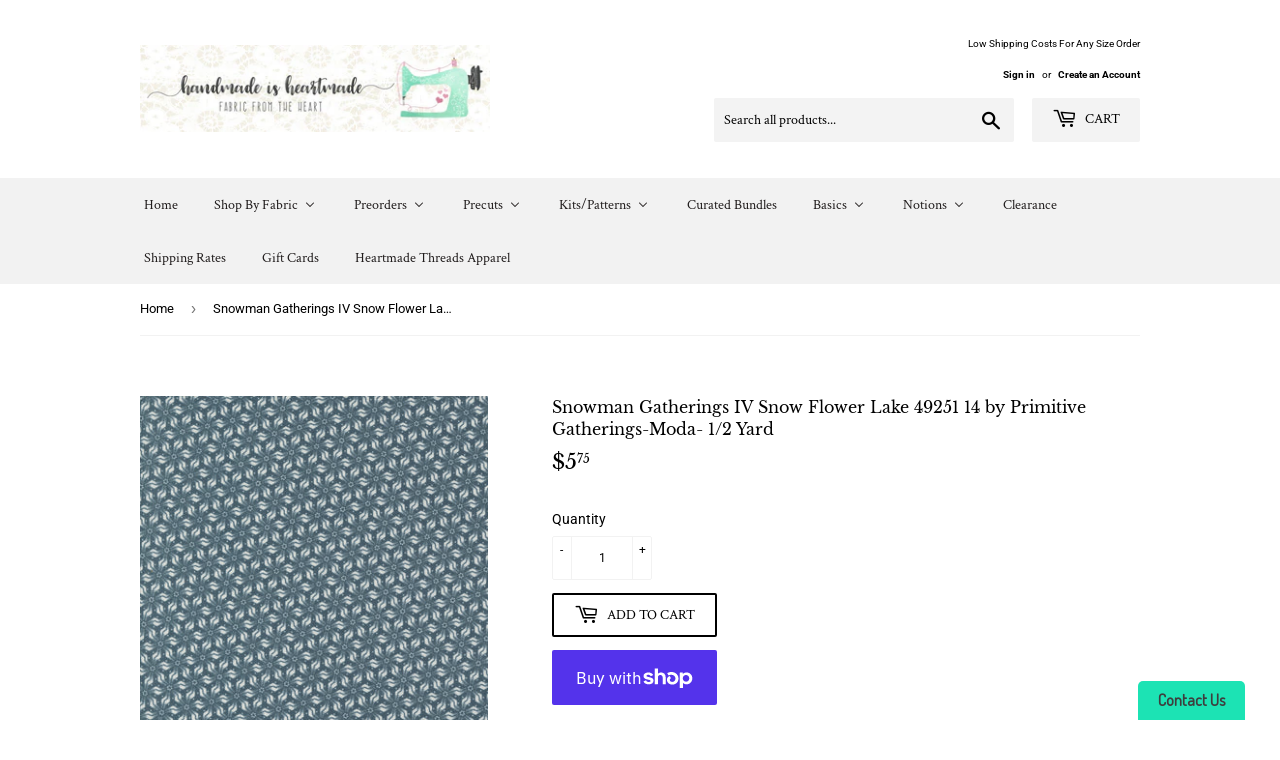

--- FILE ---
content_type: text/html; charset=utf-8
request_url: https://handmadeisheartmade.com/products/snowman-gatherings-iv-snow-flower-lake-49251-14-by-primitive-gatherings-moda-1-2-yard
body_size: 33999
content:
<!doctype html>
<html class="no-touch no-js">
<head>
  <script>(function(H){H.className=H.className.replace(/\bno-js\b/,'js')})(document.documentElement)</script>
  <!-- Basic page needs ================================================== -->
  <meta charset="utf-8">
  <meta http-equiv="X-UA-Compatible" content="IE=edge,chrome=1">

  
  <link rel="shortcut icon" href="//handmadeisheartmade.com/cdn/shop/files/HH_Logo_1_32x32.png?v=1668722371" type="image/png" />
  

  <!-- Title and description ================================================== -->
  <title>
  Snowman Gatherings IV Snow Flower Lake 49251 14 by Primitive Gathering &ndash; HandmadeIsHeartmade
  </title>

  
    <meta name="description" content="Snowman Gatherings IV Snow Flower Lake 49251 14 by Primitive Gatherings-Moda- 1/2 Yard">
  

  <!-- Product meta ================================================== -->
  <!-- /snippets/social-meta-tags.liquid -->




<meta property="og:site_name" content="HandmadeIsHeartmade">
<meta property="og:url" content="https://handmadeisheartmade.com/products/snowman-gatherings-iv-snow-flower-lake-49251-14-by-primitive-gatherings-moda-1-2-yard">
<meta property="og:title" content="Snowman Gatherings IV Snow Flower Lake 49251 14 by Primitive Gatherings-Moda- 1/2 Yard">
<meta property="og:type" content="product">
<meta property="og:description" content="Snowman Gatherings IV Snow Flower Lake 49251 14 by Primitive Gatherings-Moda- 1/2 Yard">

  <meta property="og:price:amount" content="5.75">
  <meta property="og:price:currency" content="USD">

<meta property="og:image" content="http://handmadeisheartmade.com/cdn/shop/files/4925114_1200x1200.jpg?v=1722360898">
<meta property="og:image:secure_url" content="https://handmadeisheartmade.com/cdn/shop/files/4925114_1200x1200.jpg?v=1722360898">


<meta name="twitter:card" content="summary_large_image">
<meta name="twitter:title" content="Snowman Gatherings IV Snow Flower Lake 49251 14 by Primitive Gatherings-Moda- 1/2 Yard">
<meta name="twitter:description" content="Snowman Gatherings IV Snow Flower Lake 49251 14 by Primitive Gatherings-Moda- 1/2 Yard">


  <!-- Helpers ================================================== -->
  <link rel="canonical" href="https://handmadeisheartmade.com/products/snowman-gatherings-iv-snow-flower-lake-49251-14-by-primitive-gatherings-moda-1-2-yard">
  <meta name="viewport" content="width=device-width,initial-scale=1">

  <!-- CSS ================================================== -->
  <link href="//handmadeisheartmade.com/cdn/shop/t/3/assets/theme.scss.css?v=64630740814514600611764051360" rel="stylesheet" type="text/css" media="all" />

  <!-- Header hook for plugins ================================================== -->
  
  <script>window.performance && window.performance.mark && window.performance.mark('shopify.content_for_header.start');</script><meta id="shopify-digital-wallet" name="shopify-digital-wallet" content="/28028731495/digital_wallets/dialog">
<meta name="shopify-checkout-api-token" content="1c98daf7935f101dbac62e14cdd7aeec">
<meta id="in-context-paypal-metadata" data-shop-id="28028731495" data-venmo-supported="false" data-environment="production" data-locale="en_US" data-paypal-v4="true" data-currency="USD">
<link rel="alternate" type="application/json+oembed" href="https://handmadeisheartmade.com/products/snowman-gatherings-iv-snow-flower-lake-49251-14-by-primitive-gatherings-moda-1-2-yard.oembed">
<script async="async" src="/checkouts/internal/preloads.js?locale=en-US"></script>
<link rel="preconnect" href="https://shop.app" crossorigin="anonymous">
<script async="async" src="https://shop.app/checkouts/internal/preloads.js?locale=en-US&shop_id=28028731495" crossorigin="anonymous"></script>
<script id="apple-pay-shop-capabilities" type="application/json">{"shopId":28028731495,"countryCode":"US","currencyCode":"USD","merchantCapabilities":["supports3DS"],"merchantId":"gid:\/\/shopify\/Shop\/28028731495","merchantName":"HandmadeIsHeartmade","requiredBillingContactFields":["postalAddress","email"],"requiredShippingContactFields":["postalAddress","email"],"shippingType":"shipping","supportedNetworks":["visa","masterCard","amex","discover","elo","jcb"],"total":{"type":"pending","label":"HandmadeIsHeartmade","amount":"1.00"},"shopifyPaymentsEnabled":true,"supportsSubscriptions":true}</script>
<script id="shopify-features" type="application/json">{"accessToken":"1c98daf7935f101dbac62e14cdd7aeec","betas":["rich-media-storefront-analytics"],"domain":"handmadeisheartmade.com","predictiveSearch":true,"shopId":28028731495,"locale":"en"}</script>
<script>var Shopify = Shopify || {};
Shopify.shop = "handmadeisheartmade.myshopify.com";
Shopify.locale = "en";
Shopify.currency = {"active":"USD","rate":"1.0"};
Shopify.country = "US";
Shopify.theme = {"name":"Supply","id":81324671079,"schema_name":"Supply","schema_version":"8.9.16","theme_store_id":679,"role":"main"};
Shopify.theme.handle = "null";
Shopify.theme.style = {"id":null,"handle":null};
Shopify.cdnHost = "handmadeisheartmade.com/cdn";
Shopify.routes = Shopify.routes || {};
Shopify.routes.root = "/";</script>
<script type="module">!function(o){(o.Shopify=o.Shopify||{}).modules=!0}(window);</script>
<script>!function(o){function n(){var o=[];function n(){o.push(Array.prototype.slice.apply(arguments))}return n.q=o,n}var t=o.Shopify=o.Shopify||{};t.loadFeatures=n(),t.autoloadFeatures=n()}(window);</script>
<script>
  window.ShopifyPay = window.ShopifyPay || {};
  window.ShopifyPay.apiHost = "shop.app\/pay";
  window.ShopifyPay.redirectState = null;
</script>
<script id="shop-js-analytics" type="application/json">{"pageType":"product"}</script>
<script defer="defer" async type="module" src="//handmadeisheartmade.com/cdn/shopifycloud/shop-js/modules/v2/client.init-shop-cart-sync_IZsNAliE.en.esm.js"></script>
<script defer="defer" async type="module" src="//handmadeisheartmade.com/cdn/shopifycloud/shop-js/modules/v2/chunk.common_0OUaOowp.esm.js"></script>
<script type="module">
  await import("//handmadeisheartmade.com/cdn/shopifycloud/shop-js/modules/v2/client.init-shop-cart-sync_IZsNAliE.en.esm.js");
await import("//handmadeisheartmade.com/cdn/shopifycloud/shop-js/modules/v2/chunk.common_0OUaOowp.esm.js");

  window.Shopify.SignInWithShop?.initShopCartSync?.({"fedCMEnabled":true,"windoidEnabled":true});

</script>
<script>
  window.Shopify = window.Shopify || {};
  if (!window.Shopify.featureAssets) window.Shopify.featureAssets = {};
  window.Shopify.featureAssets['shop-js'] = {"shop-cart-sync":["modules/v2/client.shop-cart-sync_DLOhI_0X.en.esm.js","modules/v2/chunk.common_0OUaOowp.esm.js"],"init-fed-cm":["modules/v2/client.init-fed-cm_C6YtU0w6.en.esm.js","modules/v2/chunk.common_0OUaOowp.esm.js"],"shop-button":["modules/v2/client.shop-button_BCMx7GTG.en.esm.js","modules/v2/chunk.common_0OUaOowp.esm.js"],"shop-cash-offers":["modules/v2/client.shop-cash-offers_BT26qb5j.en.esm.js","modules/v2/chunk.common_0OUaOowp.esm.js","modules/v2/chunk.modal_CGo_dVj3.esm.js"],"init-windoid":["modules/v2/client.init-windoid_B9PkRMql.en.esm.js","modules/v2/chunk.common_0OUaOowp.esm.js"],"init-shop-email-lookup-coordinator":["modules/v2/client.init-shop-email-lookup-coordinator_DZkqjsbU.en.esm.js","modules/v2/chunk.common_0OUaOowp.esm.js"],"shop-toast-manager":["modules/v2/client.shop-toast-manager_Di2EnuM7.en.esm.js","modules/v2/chunk.common_0OUaOowp.esm.js"],"shop-login-button":["modules/v2/client.shop-login-button_BtqW_SIO.en.esm.js","modules/v2/chunk.common_0OUaOowp.esm.js","modules/v2/chunk.modal_CGo_dVj3.esm.js"],"avatar":["modules/v2/client.avatar_BTnouDA3.en.esm.js"],"pay-button":["modules/v2/client.pay-button_CWa-C9R1.en.esm.js","modules/v2/chunk.common_0OUaOowp.esm.js"],"init-shop-cart-sync":["modules/v2/client.init-shop-cart-sync_IZsNAliE.en.esm.js","modules/v2/chunk.common_0OUaOowp.esm.js"],"init-customer-accounts":["modules/v2/client.init-customer-accounts_DenGwJTU.en.esm.js","modules/v2/client.shop-login-button_BtqW_SIO.en.esm.js","modules/v2/chunk.common_0OUaOowp.esm.js","modules/v2/chunk.modal_CGo_dVj3.esm.js"],"init-shop-for-new-customer-accounts":["modules/v2/client.init-shop-for-new-customer-accounts_JdHXxpS9.en.esm.js","modules/v2/client.shop-login-button_BtqW_SIO.en.esm.js","modules/v2/chunk.common_0OUaOowp.esm.js","modules/v2/chunk.modal_CGo_dVj3.esm.js"],"init-customer-accounts-sign-up":["modules/v2/client.init-customer-accounts-sign-up_D6__K_p8.en.esm.js","modules/v2/client.shop-login-button_BtqW_SIO.en.esm.js","modules/v2/chunk.common_0OUaOowp.esm.js","modules/v2/chunk.modal_CGo_dVj3.esm.js"],"checkout-modal":["modules/v2/client.checkout-modal_C_ZQDY6s.en.esm.js","modules/v2/chunk.common_0OUaOowp.esm.js","modules/v2/chunk.modal_CGo_dVj3.esm.js"],"shop-follow-button":["modules/v2/client.shop-follow-button_XetIsj8l.en.esm.js","modules/v2/chunk.common_0OUaOowp.esm.js","modules/v2/chunk.modal_CGo_dVj3.esm.js"],"lead-capture":["modules/v2/client.lead-capture_DvA72MRN.en.esm.js","modules/v2/chunk.common_0OUaOowp.esm.js","modules/v2/chunk.modal_CGo_dVj3.esm.js"],"shop-login":["modules/v2/client.shop-login_ClXNxyh6.en.esm.js","modules/v2/chunk.common_0OUaOowp.esm.js","modules/v2/chunk.modal_CGo_dVj3.esm.js"],"payment-terms":["modules/v2/client.payment-terms_CNlwjfZz.en.esm.js","modules/v2/chunk.common_0OUaOowp.esm.js","modules/v2/chunk.modal_CGo_dVj3.esm.js"]};
</script>
<script>(function() {
  var isLoaded = false;
  function asyncLoad() {
    if (isLoaded) return;
    isLoaded = true;
    var urls = ["\/\/shopify.privy.com\/widget.js?shop=handmadeisheartmade.myshopify.com","https:\/\/static.klaviyo.com\/onsite\/js\/klaviyo.js?company_id=UEq7p5\u0026shop=handmadeisheartmade.myshopify.com","https:\/\/static.klaviyo.com\/onsite\/js\/klaviyo.js?company_id=UEq7p5\u0026shop=handmadeisheartmade.myshopify.com"];
    for (var i = 0; i < urls.length; i++) {
      var s = document.createElement('script');
      s.type = 'text/javascript';
      s.async = true;
      s.src = urls[i];
      var x = document.getElementsByTagName('script')[0];
      x.parentNode.insertBefore(s, x);
    }
  };
  if(window.attachEvent) {
    window.attachEvent('onload', asyncLoad);
  } else {
    window.addEventListener('load', asyncLoad, false);
  }
})();</script>
<script id="__st">var __st={"a":28028731495,"offset":-25200,"reqid":"463ae5df-6b7b-4fa7-8fd2-0c106b20fa31-1768545113","pageurl":"handmadeisheartmade.com\/products\/snowman-gatherings-iv-snow-flower-lake-49251-14-by-primitive-gatherings-moda-1-2-yard","u":"077585584d72","p":"product","rtyp":"product","rid":8086121119921};</script>
<script>window.ShopifyPaypalV4VisibilityTracking = true;</script>
<script id="captcha-bootstrap">!function(){'use strict';const t='contact',e='account',n='new_comment',o=[[t,t],['blogs',n],['comments',n],[t,'customer']],c=[[e,'customer_login'],[e,'guest_login'],[e,'recover_customer_password'],[e,'create_customer']],r=t=>t.map((([t,e])=>`form[action*='/${t}']:not([data-nocaptcha='true']) input[name='form_type'][value='${e}']`)).join(','),a=t=>()=>t?[...document.querySelectorAll(t)].map((t=>t.form)):[];function s(){const t=[...o],e=r(t);return a(e)}const i='password',u='form_key',d=['recaptcha-v3-token','g-recaptcha-response','h-captcha-response',i],f=()=>{try{return window.sessionStorage}catch{return}},m='__shopify_v',_=t=>t.elements[u];function p(t,e,n=!1){try{const o=window.sessionStorage,c=JSON.parse(o.getItem(e)),{data:r}=function(t){const{data:e,action:n}=t;return t[m]||n?{data:e,action:n}:{data:t,action:n}}(c);for(const[e,n]of Object.entries(r))t.elements[e]&&(t.elements[e].value=n);n&&o.removeItem(e)}catch(o){console.error('form repopulation failed',{error:o})}}const l='form_type',E='cptcha';function T(t){t.dataset[E]=!0}const w=window,h=w.document,L='Shopify',v='ce_forms',y='captcha';let A=!1;((t,e)=>{const n=(g='f06e6c50-85a8-45c8-87d0-21a2b65856fe',I='https://cdn.shopify.com/shopifycloud/storefront-forms-hcaptcha/ce_storefront_forms_captcha_hcaptcha.v1.5.2.iife.js',D={infoText:'Protected by hCaptcha',privacyText:'Privacy',termsText:'Terms'},(t,e,n)=>{const o=w[L][v],c=o.bindForm;if(c)return c(t,g,e,D).then(n);var r;o.q.push([[t,g,e,D],n]),r=I,A||(h.body.append(Object.assign(h.createElement('script'),{id:'captcha-provider',async:!0,src:r})),A=!0)});var g,I,D;w[L]=w[L]||{},w[L][v]=w[L][v]||{},w[L][v].q=[],w[L][y]=w[L][y]||{},w[L][y].protect=function(t,e){n(t,void 0,e),T(t)},Object.freeze(w[L][y]),function(t,e,n,w,h,L){const[v,y,A,g]=function(t,e,n){const i=e?o:[],u=t?c:[],d=[...i,...u],f=r(d),m=r(i),_=r(d.filter((([t,e])=>n.includes(e))));return[a(f),a(m),a(_),s()]}(w,h,L),I=t=>{const e=t.target;return e instanceof HTMLFormElement?e:e&&e.form},D=t=>v().includes(t);t.addEventListener('submit',(t=>{const e=I(t);if(!e)return;const n=D(e)&&!e.dataset.hcaptchaBound&&!e.dataset.recaptchaBound,o=_(e),c=g().includes(e)&&(!o||!o.value);(n||c)&&t.preventDefault(),c&&!n&&(function(t){try{if(!f())return;!function(t){const e=f();if(!e)return;const n=_(t);if(!n)return;const o=n.value;o&&e.removeItem(o)}(t);const e=Array.from(Array(32),(()=>Math.random().toString(36)[2])).join('');!function(t,e){_(t)||t.append(Object.assign(document.createElement('input'),{type:'hidden',name:u})),t.elements[u].value=e}(t,e),function(t,e){const n=f();if(!n)return;const o=[...t.querySelectorAll(`input[type='${i}']`)].map((({name:t})=>t)),c=[...d,...o],r={};for(const[a,s]of new FormData(t).entries())c.includes(a)||(r[a]=s);n.setItem(e,JSON.stringify({[m]:1,action:t.action,data:r}))}(t,e)}catch(e){console.error('failed to persist form',e)}}(e),e.submit())}));const S=(t,e)=>{t&&!t.dataset[E]&&(n(t,e.some((e=>e===t))),T(t))};for(const o of['focusin','change'])t.addEventListener(o,(t=>{const e=I(t);D(e)&&S(e,y())}));const B=e.get('form_key'),M=e.get(l),P=B&&M;t.addEventListener('DOMContentLoaded',(()=>{const t=y();if(P)for(const e of t)e.elements[l].value===M&&p(e,B);[...new Set([...A(),...v().filter((t=>'true'===t.dataset.shopifyCaptcha))])].forEach((e=>S(e,t)))}))}(h,new URLSearchParams(w.location.search),n,t,e,['guest_login'])})(!0,!0)}();</script>
<script integrity="sha256-4kQ18oKyAcykRKYeNunJcIwy7WH5gtpwJnB7kiuLZ1E=" data-source-attribution="shopify.loadfeatures" defer="defer" src="//handmadeisheartmade.com/cdn/shopifycloud/storefront/assets/storefront/load_feature-a0a9edcb.js" crossorigin="anonymous"></script>
<script crossorigin="anonymous" defer="defer" src="//handmadeisheartmade.com/cdn/shopifycloud/storefront/assets/shopify_pay/storefront-65b4c6d7.js?v=20250812"></script>
<script data-source-attribution="shopify.dynamic_checkout.dynamic.init">var Shopify=Shopify||{};Shopify.PaymentButton=Shopify.PaymentButton||{isStorefrontPortableWallets:!0,init:function(){window.Shopify.PaymentButton.init=function(){};var t=document.createElement("script");t.src="https://handmadeisheartmade.com/cdn/shopifycloud/portable-wallets/latest/portable-wallets.en.js",t.type="module",document.head.appendChild(t)}};
</script>
<script data-source-attribution="shopify.dynamic_checkout.buyer_consent">
  function portableWalletsHideBuyerConsent(e){var t=document.getElementById("shopify-buyer-consent"),n=document.getElementById("shopify-subscription-policy-button");t&&n&&(t.classList.add("hidden"),t.setAttribute("aria-hidden","true"),n.removeEventListener("click",e))}function portableWalletsShowBuyerConsent(e){var t=document.getElementById("shopify-buyer-consent"),n=document.getElementById("shopify-subscription-policy-button");t&&n&&(t.classList.remove("hidden"),t.removeAttribute("aria-hidden"),n.addEventListener("click",e))}window.Shopify?.PaymentButton&&(window.Shopify.PaymentButton.hideBuyerConsent=portableWalletsHideBuyerConsent,window.Shopify.PaymentButton.showBuyerConsent=portableWalletsShowBuyerConsent);
</script>
<script>
  function portableWalletsCleanup(e){e&&e.src&&console.error("Failed to load portable wallets script "+e.src);var t=document.querySelectorAll("shopify-accelerated-checkout .shopify-payment-button__skeleton, shopify-accelerated-checkout-cart .wallet-cart-button__skeleton"),e=document.getElementById("shopify-buyer-consent");for(let e=0;e<t.length;e++)t[e].remove();e&&e.remove()}function portableWalletsNotLoadedAsModule(e){e instanceof ErrorEvent&&"string"==typeof e.message&&e.message.includes("import.meta")&&"string"==typeof e.filename&&e.filename.includes("portable-wallets")&&(window.removeEventListener("error",portableWalletsNotLoadedAsModule),window.Shopify.PaymentButton.failedToLoad=e,"loading"===document.readyState?document.addEventListener("DOMContentLoaded",window.Shopify.PaymentButton.init):window.Shopify.PaymentButton.init())}window.addEventListener("error",portableWalletsNotLoadedAsModule);
</script>

<script type="module" src="https://handmadeisheartmade.com/cdn/shopifycloud/portable-wallets/latest/portable-wallets.en.js" onError="portableWalletsCleanup(this)" crossorigin="anonymous"></script>
<script nomodule>
  document.addEventListener("DOMContentLoaded", portableWalletsCleanup);
</script>

<link id="shopify-accelerated-checkout-styles" rel="stylesheet" media="screen" href="https://handmadeisheartmade.com/cdn/shopifycloud/portable-wallets/latest/accelerated-checkout-backwards-compat.css" crossorigin="anonymous">
<style id="shopify-accelerated-checkout-cart">
        #shopify-buyer-consent {
  margin-top: 1em;
  display: inline-block;
  width: 100%;
}

#shopify-buyer-consent.hidden {
  display: none;
}

#shopify-subscription-policy-button {
  background: none;
  border: none;
  padding: 0;
  text-decoration: underline;
  font-size: inherit;
  cursor: pointer;
}

#shopify-subscription-policy-button::before {
  box-shadow: none;
}

      </style>

<script>window.performance && window.performance.mark && window.performance.mark('shopify.content_for_header.end');</script>

<script>window.BOLD = window.BOLD || {};
    window.BOLD.common = window.BOLD.common || {};
    window.BOLD.common.Shopify = window.BOLD.common.Shopify || {};
    window.BOLD.common.Shopify.shop = {
      domain: 'handmadeisheartmade.com',
      permanent_domain: 'handmadeisheartmade.myshopify.com',
      url: 'https://handmadeisheartmade.com',
      secure_url: 'https://handmadeisheartmade.com',
      money_format: "${{amount}}",
      currency: "USD"
    };
    window.BOLD.common.Shopify.customer = {
      id: null,
      tags: null,
    };
    window.BOLD.common.Shopify.cart = {"note":null,"attributes":{},"original_total_price":0,"total_price":0,"total_discount":0,"total_weight":0.0,"item_count":0,"items":[],"requires_shipping":false,"currency":"USD","items_subtotal_price":0,"cart_level_discount_applications":[],"checkout_charge_amount":0};
    window.BOLD.common.template = 'product';window.BOLD.common.Shopify.formatMoney = function(money, format) {
        function n(t, e) {
            return "undefined" == typeof t ? e : t
        }
        function r(t, e, r, i) {
            if (e = n(e, 2),
                r = n(r, ","),
                i = n(i, "."),
            isNaN(t) || null == t)
                return 0;
            t = (t / 100).toFixed(e);
            var o = t.split(".")
                , a = o[0].replace(/(\d)(?=(\d\d\d)+(?!\d))/g, "$1" + r)
                , s = o[1] ? i + o[1] : "";
            return a + s
        }
        "string" == typeof money && (money = money.replace(".", ""));
        var i = ""
            , o = /\{\{\s*(\w+)\s*\}\}/
            , a = format || window.BOLD.common.Shopify.shop.money_format || window.Shopify.money_format || "$ {{ amount }}";
        switch (a.match(o)[1]) {
            case "amount":
                i = r(money, 2, ",", ".");
                break;
            case "amount_no_decimals":
                i = r(money, 0, ",", ".");
                break;
            case "amount_with_comma_separator":
                i = r(money, 2, ".", ",");
                break;
            case "amount_no_decimals_with_comma_separator":
                i = r(money, 0, ".", ",");
                break;
            case "amount_with_space_separator":
                i = r(money, 2, " ", ",");
                break;
            case "amount_no_decimals_with_space_separator":
                i = r(money, 0, " ", ",");
                break;
            case "amount_with_apostrophe_separator":
                i = r(money, 2, "'", ".");
                break;
        }
        return a.replace(o, i);
    };
    window.BOLD.common.Shopify.saveProduct = function (handle, product) {
      if (typeof handle === 'string' && typeof window.BOLD.common.Shopify.products[handle] === 'undefined') {
        if (typeof product === 'number') {
          window.BOLD.common.Shopify.handles[product] = handle;
          product = { id: product };
        }
        window.BOLD.common.Shopify.products[handle] = product;
      }
    };
    window.BOLD.common.Shopify.saveVariant = function (variant_id, variant) {
      if (typeof variant_id === 'number' && typeof window.BOLD.common.Shopify.variants[variant_id] === 'undefined') {
        window.BOLD.common.Shopify.variants[variant_id] = variant;
      }
    };window.BOLD.common.Shopify.products = window.BOLD.common.Shopify.products || {};
    window.BOLD.common.Shopify.variants = window.BOLD.common.Shopify.variants || {};
    window.BOLD.common.Shopify.handles = window.BOLD.common.Shopify.handles || {};window.BOLD.common.Shopify.handle = "snowman-gatherings-iv-snow-flower-lake-49251-14-by-primitive-gatherings-moda-1-2-yard"
window.BOLD.common.Shopify.saveProduct("snowman-gatherings-iv-snow-flower-lake-49251-14-by-primitive-gatherings-moda-1-2-yard", 8086121119921);window.BOLD.common.Shopify.saveVariant(44453398020273, { product_id: 8086121119921, product_handle: "snowman-gatherings-iv-snow-flower-lake-49251-14-by-primitive-gatherings-moda-1-2-yard", price: 575, group_id: '', csp_metafield: {}});window.BOLD.apps_installed = {"Product Upsell":3} || {};window.BOLD.common.Shopify.metafields = window.BOLD.common.Shopify.metafields || {};window.BOLD.common.Shopify.metafields["bold_rp"] = {};window.BOLD.common.Shopify.metafields["bold_csp_defaults"] = {};window.BOLD.common.cacheParams = window.BOLD.common.cacheParams || {};
</script><link href="//handmadeisheartmade.com/cdn/shop/t/3/assets/bold-upsell.css?v=51915886505602322711586888133" rel="stylesheet" type="text/css" media="all" />
<link href="//handmadeisheartmade.com/cdn/shop/t/3/assets/bold-upsell-custom.css?v=150135899998303055901586888134" rel="stylesheet" type="text/css" media="all" />
  

  <script src="//handmadeisheartmade.com/cdn/shop/t/3/assets/jquery-2.2.3.min.js?v=58211863146907186831586653535" type="text/javascript"></script>

  <script src="//handmadeisheartmade.com/cdn/shop/t/3/assets/lazysizes.min.js?v=8147953233334221341586653535" async="async"></script>
  <script src="//handmadeisheartmade.com/cdn/shop/t/3/assets/vendor.js?v=106177282645720727331586653538" defer="defer"></script>
  <script src="//handmadeisheartmade.com/cdn/shop/t/3/assets/theme.js?v=88090588602936917221586653550" defer="defer"></script>
  










  
<!-- Start of Judge.me Core -->
<link rel="dns-prefetch" href="https://cdn.judge.me/">
<script data-cfasync='false' class='jdgm-settings-script'>window.jdgmSettings={"pagination":5,"disable_web_reviews":false,"badge_no_review_text":"No reviews","badge_n_reviews_text":"{{ n }} review/reviews","hide_badge_preview_if_no_reviews":true,"badge_hide_text":false,"enforce_center_preview_badge":false,"widget_title":"Customer Reviews","widget_open_form_text":"Write a review","widget_close_form_text":"Cancel review","widget_refresh_page_text":"Refresh page","widget_summary_text":"Based on {{ number_of_reviews }} review/reviews","widget_no_review_text":"Be the first to write a review","widget_name_field_text":"Display name","widget_verified_name_field_text":"Verified Name (public)","widget_name_placeholder_text":"Display name","widget_required_field_error_text":"This field is required.","widget_email_field_text":"Email address","widget_verified_email_field_text":"Verified Email (private, can not be edited)","widget_email_placeholder_text":"Your email address","widget_email_field_error_text":"Please enter a valid email address.","widget_rating_field_text":"Rating","widget_review_title_field_text":"Review Title","widget_review_title_placeholder_text":"Give your review a title","widget_review_body_field_text":"Review content","widget_review_body_placeholder_text":"Start writing here...","widget_pictures_field_text":"Picture/Video (optional)","widget_submit_review_text":"Submit Review","widget_submit_verified_review_text":"Submit Verified Review","widget_submit_success_msg_with_auto_publish":"Thank you! Please refresh the page in a few moments to see your review. You can remove or edit your review by logging into \u003ca href='https://judge.me/login' target='_blank' rel='nofollow noopener'\u003eJudge.me\u003c/a\u003e","widget_submit_success_msg_no_auto_publish":"Thank you! Your review will be published as soon as it is approved by the shop admin. You can remove or edit your review by logging into \u003ca href='https://judge.me/login' target='_blank' rel='nofollow noopener'\u003eJudge.me\u003c/a\u003e","widget_show_default_reviews_out_of_total_text":"Showing {{ n_reviews_shown }} out of {{ n_reviews }} reviews.","widget_show_all_link_text":"Show all","widget_show_less_link_text":"Show less","widget_author_said_text":"{{ reviewer_name }} said:","widget_days_text":"{{ n }} days ago","widget_weeks_text":"{{ n }} week/weeks ago","widget_months_text":"{{ n }} month/months ago","widget_years_text":"{{ n }} year/years ago","widget_yesterday_text":"Yesterday","widget_today_text":"Today","widget_replied_text":"\u003e\u003e {{ shop_name }} replied:","widget_read_more_text":"Read more","widget_reviewer_name_as_initial":"","widget_rating_filter_color":"#fbcd0a","widget_rating_filter_see_all_text":"See all reviews","widget_sorting_most_recent_text":"Most Recent","widget_sorting_highest_rating_text":"Highest Rating","widget_sorting_lowest_rating_text":"Lowest Rating","widget_sorting_with_pictures_text":"Only Pictures","widget_sorting_most_helpful_text":"Most Helpful","widget_open_question_form_text":"Ask a question","widget_reviews_subtab_text":"Reviews","widget_questions_subtab_text":"Questions","widget_question_label_text":"Question","widget_answer_label_text":"Answer","widget_question_placeholder_text":"Write your question here","widget_submit_question_text":"Submit Question","widget_question_submit_success_text":"Thank you for your question! We will notify you once it gets answered.","verified_badge_text":"Verified","verified_badge_bg_color":"","verified_badge_text_color":"","verified_badge_placement":"left-of-reviewer-name","widget_review_max_height":"","widget_hide_border":false,"widget_social_share":false,"widget_thumb":false,"widget_review_location_show":false,"widget_location_format":"","all_reviews_include_out_of_store_products":true,"all_reviews_out_of_store_text":"(out of store)","all_reviews_pagination":100,"all_reviews_product_name_prefix_text":"about","enable_review_pictures":true,"enable_question_anwser":false,"widget_theme":"default","review_date_format":"mm/dd/yyyy","default_sort_method":"most-recent","widget_product_reviews_subtab_text":"Product Reviews","widget_shop_reviews_subtab_text":"Shop Reviews","widget_other_products_reviews_text":"Reviews for other products","widget_store_reviews_subtab_text":"Store reviews","widget_no_store_reviews_text":"This store hasn't received any reviews yet","widget_web_restriction_product_reviews_text":"This product hasn't received any reviews yet","widget_no_items_text":"No items found","widget_show_more_text":"Show more","widget_write_a_store_review_text":"Write a Store Review","widget_other_languages_heading":"Reviews in Other Languages","widget_translate_review_text":"Translate review to {{ language }}","widget_translating_review_text":"Translating...","widget_show_original_translation_text":"Show original ({{ language }})","widget_translate_review_failed_text":"Review couldn't be translated.","widget_translate_review_retry_text":"Retry","widget_translate_review_try_again_later_text":"Try again later","show_product_url_for_grouped_product":false,"widget_sorting_pictures_first_text":"Pictures First","show_pictures_on_all_rev_page_mobile":false,"show_pictures_on_all_rev_page_desktop":false,"floating_tab_hide_mobile_install_preference":false,"floating_tab_button_name":"★ Reviews","floating_tab_title":"Let customers speak for us","floating_tab_button_color":"","floating_tab_button_background_color":"","floating_tab_url":"","floating_tab_url_enabled":false,"floating_tab_tab_style":"text","all_reviews_text_badge_text":"Customers rate us {{ shop.metafields.judgeme.all_reviews_rating | round: 1 }}/5 based on {{ shop.metafields.judgeme.all_reviews_count }} reviews.","all_reviews_text_badge_text_branded_style":"{{ shop.metafields.judgeme.all_reviews_rating | round: 1 }} out of 5 stars based on {{ shop.metafields.judgeme.all_reviews_count }} reviews","is_all_reviews_text_badge_a_link":false,"show_stars_for_all_reviews_text_badge":false,"all_reviews_text_badge_url":"","all_reviews_text_style":"text","all_reviews_text_color_style":"judgeme_brand_color","all_reviews_text_color":"#108474","all_reviews_text_show_jm_brand":true,"featured_carousel_show_header":true,"featured_carousel_title":"See What Customers Are Saying","testimonials_carousel_title":"Customers are saying","videos_carousel_title":"Real customer stories","cards_carousel_title":"Customers are saying","featured_carousel_count_text":"from {{ n }} reviews","featured_carousel_add_link_to_all_reviews_page":false,"featured_carousel_url":"","featured_carousel_show_images":true,"featured_carousel_autoslide_interval":5,"featured_carousel_arrows_on_the_sides":true,"featured_carousel_height":250,"featured_carousel_width":80,"featured_carousel_image_size":0,"featured_carousel_image_height":250,"featured_carousel_arrow_color":"#eeeeee","verified_count_badge_style":"vintage","verified_count_badge_orientation":"horizontal","verified_count_badge_color_style":"judgeme_brand_color","verified_count_badge_color":"#108474","is_verified_count_badge_a_link":false,"verified_count_badge_url":"","verified_count_badge_show_jm_brand":true,"widget_rating_preset_default":5,"widget_first_sub_tab":"product-reviews","widget_show_histogram":true,"widget_histogram_use_custom_color":false,"widget_pagination_use_custom_color":false,"widget_star_use_custom_color":false,"widget_verified_badge_use_custom_color":false,"widget_write_review_use_custom_color":false,"picture_reminder_submit_button":"Upload Pictures","enable_review_videos":false,"mute_video_by_default":false,"widget_sorting_videos_first_text":"Videos First","widget_review_pending_text":"Pending","featured_carousel_items_for_large_screen":4,"social_share_options_order":"Facebook,Twitter","remove_microdata_snippet":false,"disable_json_ld":false,"enable_json_ld_products":false,"preview_badge_show_question_text":false,"preview_badge_no_question_text":"No questions","preview_badge_n_question_text":"{{ number_of_questions }} question/questions","qa_badge_show_icon":false,"qa_badge_position":"same-row","remove_judgeme_branding":false,"widget_add_search_bar":false,"widget_search_bar_placeholder":"Search","widget_sorting_verified_only_text":"Verified only","featured_carousel_theme":"compact","featured_carousel_show_rating":true,"featured_carousel_show_title":true,"featured_carousel_show_body":true,"featured_carousel_show_date":false,"featured_carousel_show_reviewer":true,"featured_carousel_show_product":false,"featured_carousel_header_background_color":"#108474","featured_carousel_header_text_color":"#ffffff","featured_carousel_name_product_separator":"reviewed","featured_carousel_full_star_background":"#108474","featured_carousel_empty_star_background":"#dadada","featured_carousel_vertical_theme_background":"#f9fafb","featured_carousel_verified_badge_enable":false,"featured_carousel_verified_badge_color":"#108474","featured_carousel_border_style":"round","featured_carousel_review_line_length_limit":3,"featured_carousel_more_reviews_button_text":"Read more reviews","featured_carousel_view_product_button_text":"View product","all_reviews_page_load_reviews_on":"scroll","all_reviews_page_load_more_text":"Load More Reviews","disable_fb_tab_reviews":false,"enable_ajax_cdn_cache":false,"widget_public_name_text":"displayed publicly like","default_reviewer_name":"John Smith","default_reviewer_name_has_non_latin":true,"widget_reviewer_anonymous":"Anonymous","medals_widget_title":"Judge.me Review Medals","medals_widget_background_color":"#f9fafb","medals_widget_position":"footer_all_pages","medals_widget_border_color":"#f9fafb","medals_widget_verified_text_position":"left","medals_widget_use_monochromatic_version":false,"medals_widget_elements_color":"#108474","show_reviewer_avatar":true,"widget_invalid_yt_video_url_error_text":"Not a YouTube video URL","widget_max_length_field_error_text":"Please enter no more than {0} characters.","widget_show_country_flag":false,"widget_show_collected_via_shop_app":true,"widget_verified_by_shop_badge_style":"light","widget_verified_by_shop_text":"Verified by Shop","widget_show_photo_gallery":false,"widget_load_with_code_splitting":true,"widget_ugc_install_preference":false,"widget_ugc_title":"Made by us, Shared by you","widget_ugc_subtitle":"Tag us to see your picture featured in our page","widget_ugc_arrows_color":"#ffffff","widget_ugc_primary_button_text":"Buy Now","widget_ugc_primary_button_background_color":"#108474","widget_ugc_primary_button_text_color":"#ffffff","widget_ugc_primary_button_border_width":"0","widget_ugc_primary_button_border_style":"none","widget_ugc_primary_button_border_color":"#108474","widget_ugc_primary_button_border_radius":"25","widget_ugc_secondary_button_text":"Load More","widget_ugc_secondary_button_background_color":"#ffffff","widget_ugc_secondary_button_text_color":"#108474","widget_ugc_secondary_button_border_width":"2","widget_ugc_secondary_button_border_style":"solid","widget_ugc_secondary_button_border_color":"#108474","widget_ugc_secondary_button_border_radius":"25","widget_ugc_reviews_button_text":"View Reviews","widget_ugc_reviews_button_background_color":"#ffffff","widget_ugc_reviews_button_text_color":"#108474","widget_ugc_reviews_button_border_width":"2","widget_ugc_reviews_button_border_style":"solid","widget_ugc_reviews_button_border_color":"#108474","widget_ugc_reviews_button_border_radius":"25","widget_ugc_reviews_button_link_to":"judgeme-reviews-page","widget_ugc_show_post_date":true,"widget_ugc_max_width":"800","widget_rating_metafield_value_type":true,"widget_primary_color":"#43c5d8","widget_enable_secondary_color":false,"widget_secondary_color":"#edf5f5","widget_summary_average_rating_text":"{{ average_rating }} out of 5","widget_media_grid_title":"Customer photos \u0026 videos","widget_media_grid_see_more_text":"See more","widget_round_style":false,"widget_show_product_medals":true,"widget_verified_by_judgeme_text":"Verified by Judge.me","widget_show_store_medals":true,"widget_verified_by_judgeme_text_in_store_medals":"Verified by Judge.me","widget_media_field_exceed_quantity_message":"Sorry, we can only accept {{ max_media }} for one review.","widget_media_field_exceed_limit_message":"{{ file_name }} is too large, please select a {{ media_type }} less than {{ size_limit }}MB.","widget_review_submitted_text":"Review Submitted!","widget_question_submitted_text":"Question Submitted!","widget_close_form_text_question":"Cancel","widget_write_your_answer_here_text":"Write your answer here","widget_enabled_branded_link":true,"widget_show_collected_by_judgeme":true,"widget_reviewer_name_color":"","widget_write_review_text_color":"","widget_write_review_bg_color":"","widget_collected_by_judgeme_text":"collected by Judge.me","widget_pagination_type":"standard","widget_load_more_text":"Load More","widget_load_more_color":"#108474","widget_full_review_text":"Full Review","widget_read_more_reviews_text":"Read More Reviews","widget_read_questions_text":"Read Questions","widget_questions_and_answers_text":"Questions \u0026 Answers","widget_verified_by_text":"Verified by","widget_verified_text":"Verified","widget_number_of_reviews_text":"{{ number_of_reviews }} reviews","widget_back_button_text":"Back","widget_next_button_text":"Next","widget_custom_forms_filter_button":"Filters","custom_forms_style":"vertical","widget_show_review_information":false,"how_reviews_are_collected":"How reviews are collected?","widget_show_review_keywords":false,"widget_gdpr_statement":"How we use your data: We'll only contact you about the review you left, and only if necessary. By submitting your review, you agree to Judge.me's \u003ca href='https://judge.me/terms' target='_blank' rel='nofollow noopener'\u003eterms\u003c/a\u003e, \u003ca href='https://judge.me/privacy' target='_blank' rel='nofollow noopener'\u003eprivacy\u003c/a\u003e and \u003ca href='https://judge.me/content-policy' target='_blank' rel='nofollow noopener'\u003econtent\u003c/a\u003e policies.","widget_multilingual_sorting_enabled":false,"widget_translate_review_content_enabled":false,"widget_translate_review_content_method":"manual","popup_widget_review_selection":"automatically_with_pictures","popup_widget_round_border_style":true,"popup_widget_show_title":true,"popup_widget_show_body":true,"popup_widget_show_reviewer":false,"popup_widget_show_product":true,"popup_widget_show_pictures":true,"popup_widget_use_review_picture":true,"popup_widget_show_on_home_page":true,"popup_widget_show_on_product_page":true,"popup_widget_show_on_collection_page":true,"popup_widget_show_on_cart_page":true,"popup_widget_position":"bottom_left","popup_widget_first_review_delay":5,"popup_widget_duration":5,"popup_widget_interval":5,"popup_widget_review_count":5,"popup_widget_hide_on_mobile":true,"review_snippet_widget_round_border_style":true,"review_snippet_widget_card_color":"#FFFFFF","review_snippet_widget_slider_arrows_background_color":"#FFFFFF","review_snippet_widget_slider_arrows_color":"#000000","review_snippet_widget_star_color":"#108474","show_product_variant":false,"all_reviews_product_variant_label_text":"Variant: ","widget_show_verified_branding":false,"widget_ai_summary_title":"Customers say","widget_ai_summary_disclaimer":"AI-powered review summary based on recent customer reviews","widget_show_ai_summary":false,"widget_show_ai_summary_bg":false,"widget_show_review_title_input":true,"redirect_reviewers_invited_via_email":"review_widget","request_store_review_after_product_review":false,"request_review_other_products_in_order":false,"review_form_color_scheme":"default","review_form_corner_style":"square","review_form_star_color":{},"review_form_text_color":"#333333","review_form_background_color":"#ffffff","review_form_field_background_color":"#fafafa","review_form_button_color":{},"review_form_button_text_color":"#ffffff","review_form_modal_overlay_color":"#000000","review_content_screen_title_text":"How would you rate this product?","review_content_introduction_text":"We would love it if you would share a bit about your experience.","store_review_form_title_text":"How would you rate this store?","store_review_form_introduction_text":"We would love it if you would share a bit about your experience.","show_review_guidance_text":true,"one_star_review_guidance_text":"Poor","five_star_review_guidance_text":"Great","customer_information_screen_title_text":"About you","customer_information_introduction_text":"Please tell us more about you.","custom_questions_screen_title_text":"Your experience in more detail","custom_questions_introduction_text":"Here are a few questions to help us understand more about your experience.","review_submitted_screen_title_text":"Thanks for your review!","review_submitted_screen_thank_you_text":"We are processing it and it will appear on the store soon.","review_submitted_screen_email_verification_text":"Please confirm your email by clicking the link we just sent you. This helps us keep reviews authentic.","review_submitted_request_store_review_text":"Would you like to share your experience of shopping with us?","review_submitted_review_other_products_text":"Would you like to review these products?","store_review_screen_title_text":"Would you like to share your experience of shopping with us?","store_review_introduction_text":"We value your feedback and use it to improve. Please share any thoughts or suggestions you have.","reviewer_media_screen_title_picture_text":"Share a picture","reviewer_media_introduction_picture_text":"Upload a photo to support your review.","reviewer_media_screen_title_video_text":"Share a video","reviewer_media_introduction_video_text":"Upload a video to support your review.","reviewer_media_screen_title_picture_or_video_text":"Share a picture or video","reviewer_media_introduction_picture_or_video_text":"Upload a photo or video to support your review.","reviewer_media_youtube_url_text":"Paste your Youtube URL here","advanced_settings_next_step_button_text":"Next","advanced_settings_close_review_button_text":"Close","modal_write_review_flow":false,"write_review_flow_required_text":"Required","write_review_flow_privacy_message_text":"We respect your privacy.","write_review_flow_anonymous_text":"Post review as anonymous","write_review_flow_visibility_text":"This won't be visible to other customers.","write_review_flow_multiple_selection_help_text":"Select as many as you like","write_review_flow_single_selection_help_text":"Select one option","write_review_flow_required_field_error_text":"This field is required","write_review_flow_invalid_email_error_text":"Please enter a valid email address","write_review_flow_max_length_error_text":"Max. {{ max_length }} characters.","write_review_flow_media_upload_text":"\u003cb\u003eClick to upload\u003c/b\u003e or drag and drop","write_review_flow_gdpr_statement":"We'll only contact you about your review if necessary. By submitting your review, you agree to our \u003ca href='https://judge.me/terms' target='_blank' rel='nofollow noopener'\u003eterms and conditions\u003c/a\u003e and \u003ca href='https://judge.me/privacy' target='_blank' rel='nofollow noopener'\u003eprivacy policy\u003c/a\u003e.","rating_only_reviews_enabled":false,"show_negative_reviews_help_screen":false,"new_review_flow_help_screen_rating_threshold":3,"negative_review_resolution_screen_title_text":"Tell us more","negative_review_resolution_text":"Your experience matters to us. If there were issues with your purchase, we're here to help. Feel free to reach out to us, we'd love the opportunity to make things right.","negative_review_resolution_button_text":"Contact us","negative_review_resolution_proceed_with_review_text":"Leave a review","negative_review_resolution_subject":"Issue with purchase from {{ shop_name }}.{{ order_name }}","preview_badge_collection_page_install_status":false,"widget_review_custom_css":"","preview_badge_custom_css":"","preview_badge_stars_count":"5-stars","featured_carousel_custom_css":"","floating_tab_custom_css":"","all_reviews_widget_custom_css":"","medals_widget_custom_css":"","verified_badge_custom_css":"","all_reviews_text_custom_css":"","transparency_badges_collected_via_store_invite":false,"transparency_badges_from_another_provider":false,"transparency_badges_collected_from_store_visitor":false,"transparency_badges_collected_by_verified_review_provider":false,"transparency_badges_earned_reward":false,"transparency_badges_collected_via_store_invite_text":"Review collected via store invitation","transparency_badges_from_another_provider_text":"Review collected from another provider","transparency_badges_collected_from_store_visitor_text":"Review collected from a store visitor","transparency_badges_written_in_google_text":"Review written in Google","transparency_badges_written_in_etsy_text":"Review written in Etsy","transparency_badges_written_in_shop_app_text":"Review written in Shop App","transparency_badges_earned_reward_text":"Review earned a reward for future purchase","product_review_widget_per_page":10,"widget_store_review_label_text":"Review about the store","checkout_comment_extension_title_on_product_page":"Customer Comments","checkout_comment_extension_num_latest_comment_show":5,"checkout_comment_extension_format":"name_and_timestamp","checkout_comment_customer_name":"last_initial","checkout_comment_comment_notification":true,"preview_badge_collection_page_install_preference":true,"preview_badge_home_page_install_preference":false,"preview_badge_product_page_install_preference":true,"review_widget_install_preference":"","review_carousel_install_preference":true,"floating_reviews_tab_install_preference":"none","verified_reviews_count_badge_install_preference":false,"all_reviews_text_install_preference":false,"review_widget_best_location":true,"judgeme_medals_install_preference":false,"review_widget_revamp_enabled":false,"review_widget_qna_enabled":false,"review_widget_header_theme":"minimal","review_widget_widget_title_enabled":true,"review_widget_header_text_size":"medium","review_widget_header_text_weight":"regular","review_widget_average_rating_style":"compact","review_widget_bar_chart_enabled":true,"review_widget_bar_chart_type":"numbers","review_widget_bar_chart_style":"standard","review_widget_expanded_media_gallery_enabled":false,"review_widget_reviews_section_theme":"standard","review_widget_image_style":"thumbnails","review_widget_review_image_ratio":"square","review_widget_stars_size":"medium","review_widget_verified_badge":"standard_text","review_widget_review_title_text_size":"medium","review_widget_review_text_size":"medium","review_widget_review_text_length":"medium","review_widget_number_of_columns_desktop":3,"review_widget_carousel_transition_speed":5,"review_widget_custom_questions_answers_display":"always","review_widget_button_text_color":"#FFFFFF","review_widget_text_color":"#000000","review_widget_lighter_text_color":"#7B7B7B","review_widget_corner_styling":"soft","review_widget_review_word_singular":"review","review_widget_review_word_plural":"reviews","review_widget_voting_label":"Helpful?","review_widget_shop_reply_label":"Reply from {{ shop_name }}:","review_widget_filters_title":"Filters","qna_widget_question_word_singular":"Question","qna_widget_question_word_plural":"Questions","qna_widget_answer_reply_label":"Answer from {{ answerer_name }}:","qna_content_screen_title_text":"Ask a question about this product","qna_widget_question_required_field_error_text":"Please enter your question.","qna_widget_flow_gdpr_statement":"We'll only contact you about your question if necessary. By submitting your question, you agree to our \u003ca href='https://judge.me/terms' target='_blank' rel='nofollow noopener'\u003eterms and conditions\u003c/a\u003e and \u003ca href='https://judge.me/privacy' target='_blank' rel='nofollow noopener'\u003eprivacy policy\u003c/a\u003e.","qna_widget_question_submitted_text":"Thanks for your question!","qna_widget_close_form_text_question":"Close","qna_widget_question_submit_success_text":"We’ll notify you by email when your question is answered.","all_reviews_widget_v2025_enabled":false,"all_reviews_widget_v2025_header_theme":"default","all_reviews_widget_v2025_widget_title_enabled":true,"all_reviews_widget_v2025_header_text_size":"medium","all_reviews_widget_v2025_header_text_weight":"regular","all_reviews_widget_v2025_average_rating_style":"compact","all_reviews_widget_v2025_bar_chart_enabled":true,"all_reviews_widget_v2025_bar_chart_type":"numbers","all_reviews_widget_v2025_bar_chart_style":"standard","all_reviews_widget_v2025_expanded_media_gallery_enabled":false,"all_reviews_widget_v2025_show_store_medals":true,"all_reviews_widget_v2025_show_photo_gallery":true,"all_reviews_widget_v2025_show_review_keywords":false,"all_reviews_widget_v2025_show_ai_summary":false,"all_reviews_widget_v2025_show_ai_summary_bg":false,"all_reviews_widget_v2025_add_search_bar":false,"all_reviews_widget_v2025_default_sort_method":"most-recent","all_reviews_widget_v2025_reviews_per_page":10,"all_reviews_widget_v2025_reviews_section_theme":"default","all_reviews_widget_v2025_image_style":"thumbnails","all_reviews_widget_v2025_review_image_ratio":"square","all_reviews_widget_v2025_stars_size":"medium","all_reviews_widget_v2025_verified_badge":"bold_badge","all_reviews_widget_v2025_review_title_text_size":"medium","all_reviews_widget_v2025_review_text_size":"medium","all_reviews_widget_v2025_review_text_length":"medium","all_reviews_widget_v2025_number_of_columns_desktop":3,"all_reviews_widget_v2025_carousel_transition_speed":5,"all_reviews_widget_v2025_custom_questions_answers_display":"always","all_reviews_widget_v2025_show_product_variant":false,"all_reviews_widget_v2025_show_reviewer_avatar":true,"all_reviews_widget_v2025_reviewer_name_as_initial":"","all_reviews_widget_v2025_review_location_show":false,"all_reviews_widget_v2025_location_format":"","all_reviews_widget_v2025_show_country_flag":false,"all_reviews_widget_v2025_verified_by_shop_badge_style":"light","all_reviews_widget_v2025_social_share":false,"all_reviews_widget_v2025_social_share_options_order":"Facebook,Twitter,LinkedIn,Pinterest","all_reviews_widget_v2025_pagination_type":"standard","all_reviews_widget_v2025_button_text_color":"#FFFFFF","all_reviews_widget_v2025_text_color":"#000000","all_reviews_widget_v2025_lighter_text_color":"#7B7B7B","all_reviews_widget_v2025_corner_styling":"soft","all_reviews_widget_v2025_title":"Customer reviews","all_reviews_widget_v2025_ai_summary_title":"Customers say about this store","all_reviews_widget_v2025_no_review_text":"Be the first to write a review","platform":"shopify","branding_url":"https://app.judge.me/reviews/stores/handmadeisheartmade.com","branding_text":"Powered by Judge.me","locale":"en","reply_name":"HandmadeIsHeartmade","widget_version":"3.0","footer":true,"autopublish":true,"review_dates":true,"enable_custom_form":false,"shop_use_review_site":true,"shop_locale":"en","enable_multi_locales_translations":false,"show_review_title_input":true,"review_verification_email_status":"always","can_be_branded":true,"reply_name_text":"HandmadeIsHeartmade"};</script> <style class='jdgm-settings-style'>.jdgm-xx{left:0}:root{--jdgm-primary-color: #43c5d8;--jdgm-secondary-color: rgba(67,197,216,0.1);--jdgm-star-color: #43c5d8;--jdgm-write-review-text-color: white;--jdgm-write-review-bg-color: #43c5d8;--jdgm-paginate-color: #43c5d8;--jdgm-border-radius: 0;--jdgm-reviewer-name-color: #43c5d8}.jdgm-histogram__bar-content{background-color:#43c5d8}.jdgm-rev[data-verified-buyer=true] .jdgm-rev__icon.jdgm-rev__icon:after,.jdgm-rev__buyer-badge.jdgm-rev__buyer-badge{color:white;background-color:#43c5d8}.jdgm-review-widget--small .jdgm-gallery.jdgm-gallery .jdgm-gallery__thumbnail-link:nth-child(8) .jdgm-gallery__thumbnail-wrapper.jdgm-gallery__thumbnail-wrapper:before{content:"See more"}@media only screen and (min-width: 768px){.jdgm-gallery.jdgm-gallery .jdgm-gallery__thumbnail-link:nth-child(8) .jdgm-gallery__thumbnail-wrapper.jdgm-gallery__thumbnail-wrapper:before{content:"See more"}}.jdgm-prev-badge[data-average-rating='0.00']{display:none !important}.jdgm-author-all-initials{display:none !important}.jdgm-author-last-initial{display:none !important}.jdgm-rev-widg__title{visibility:hidden}.jdgm-rev-widg__summary-text{visibility:hidden}.jdgm-prev-badge__text{visibility:hidden}.jdgm-rev__prod-link-prefix:before{content:'about'}.jdgm-rev__variant-label:before{content:'Variant: '}.jdgm-rev__out-of-store-text:before{content:'(out of store)'}@media only screen and (min-width: 768px){.jdgm-rev__pics .jdgm-rev_all-rev-page-picture-separator,.jdgm-rev__pics .jdgm-rev__product-picture{display:none}}@media only screen and (max-width: 768px){.jdgm-rev__pics .jdgm-rev_all-rev-page-picture-separator,.jdgm-rev__pics .jdgm-rev__product-picture{display:none}}.jdgm-preview-badge[data-template="index"]{display:none !important}.jdgm-verified-count-badget[data-from-snippet="true"]{display:none !important}.jdgm-all-reviews-text[data-from-snippet="true"]{display:none !important}.jdgm-medals-section[data-from-snippet="true"]{display:none !important}.jdgm-ugc-media-wrapper[data-from-snippet="true"]{display:none !important}.jdgm-rev__transparency-badge[data-badge-type="review_collected_via_store_invitation"]{display:none !important}.jdgm-rev__transparency-badge[data-badge-type="review_collected_from_another_provider"]{display:none !important}.jdgm-rev__transparency-badge[data-badge-type="review_collected_from_store_visitor"]{display:none !important}.jdgm-rev__transparency-badge[data-badge-type="review_written_in_etsy"]{display:none !important}.jdgm-rev__transparency-badge[data-badge-type="review_written_in_google_business"]{display:none !important}.jdgm-rev__transparency-badge[data-badge-type="review_written_in_shop_app"]{display:none !important}.jdgm-rev__transparency-badge[data-badge-type="review_earned_for_future_purchase"]{display:none !important}.jdgm-review-snippet-widget .jdgm-rev-snippet-widget__cards-container .jdgm-rev-snippet-card{border-radius:8px;background:#fff}.jdgm-review-snippet-widget .jdgm-rev-snippet-widget__cards-container .jdgm-rev-snippet-card__rev-rating .jdgm-star{color:#108474}.jdgm-review-snippet-widget .jdgm-rev-snippet-widget__prev-btn,.jdgm-review-snippet-widget .jdgm-rev-snippet-widget__next-btn{border-radius:50%;background:#fff}.jdgm-review-snippet-widget .jdgm-rev-snippet-widget__prev-btn>svg,.jdgm-review-snippet-widget .jdgm-rev-snippet-widget__next-btn>svg{fill:#000}.jdgm-full-rev-modal.rev-snippet-widget .jm-mfp-container .jm-mfp-content,.jdgm-full-rev-modal.rev-snippet-widget .jm-mfp-container .jdgm-full-rev__icon,.jdgm-full-rev-modal.rev-snippet-widget .jm-mfp-container .jdgm-full-rev__pic-img,.jdgm-full-rev-modal.rev-snippet-widget .jm-mfp-container .jdgm-full-rev__reply{border-radius:8px}.jdgm-full-rev-modal.rev-snippet-widget .jm-mfp-container .jdgm-full-rev[data-verified-buyer="true"] .jdgm-full-rev__icon::after{border-radius:8px}.jdgm-full-rev-modal.rev-snippet-widget .jm-mfp-container .jdgm-full-rev .jdgm-rev__buyer-badge{border-radius:calc( 8px / 2 )}.jdgm-full-rev-modal.rev-snippet-widget .jm-mfp-container .jdgm-full-rev .jdgm-full-rev__replier::before{content:'HandmadeIsHeartmade'}.jdgm-full-rev-modal.rev-snippet-widget .jm-mfp-container .jdgm-full-rev .jdgm-full-rev__product-button{border-radius:calc( 8px * 6 )}
</style> <style class='jdgm-settings-style'></style>

  
  
  
  <style class='jdgm-miracle-styles'>
  @-webkit-keyframes jdgm-spin{0%{-webkit-transform:rotate(0deg);-ms-transform:rotate(0deg);transform:rotate(0deg)}100%{-webkit-transform:rotate(359deg);-ms-transform:rotate(359deg);transform:rotate(359deg)}}@keyframes jdgm-spin{0%{-webkit-transform:rotate(0deg);-ms-transform:rotate(0deg);transform:rotate(0deg)}100%{-webkit-transform:rotate(359deg);-ms-transform:rotate(359deg);transform:rotate(359deg)}}@font-face{font-family:'JudgemeStar';src:url("[data-uri]") format("woff");font-weight:normal;font-style:normal}.jdgm-star{font-family:'JudgemeStar';display:inline !important;text-decoration:none !important;padding:0 4px 0 0 !important;margin:0 !important;font-weight:bold;opacity:1;-webkit-font-smoothing:antialiased;-moz-osx-font-smoothing:grayscale}.jdgm-star:hover{opacity:1}.jdgm-star:last-of-type{padding:0 !important}.jdgm-star.jdgm--on:before{content:"\e000"}.jdgm-star.jdgm--off:before{content:"\e001"}.jdgm-star.jdgm--half:before{content:"\e002"}.jdgm-widget *{margin:0;line-height:1.4;-webkit-box-sizing:border-box;-moz-box-sizing:border-box;box-sizing:border-box;-webkit-overflow-scrolling:touch}.jdgm-hidden{display:none !important;visibility:hidden !important}.jdgm-temp-hidden{display:none}.jdgm-spinner{width:40px;height:40px;margin:auto;border-radius:50%;border-top:2px solid #eee;border-right:2px solid #eee;border-bottom:2px solid #eee;border-left:2px solid #ccc;-webkit-animation:jdgm-spin 0.8s infinite linear;animation:jdgm-spin 0.8s infinite linear}.jdgm-prev-badge{display:block !important}

</style>


  
  
   


<script data-cfasync='false' class='jdgm-script'>
!function(e){window.jdgm=window.jdgm||{},jdgm.CDN_HOST="https://cdn.judge.me/",
jdgm.docReady=function(d){(e.attachEvent?"complete"===e.readyState:"loading"!==e.readyState)?
setTimeout(d,0):e.addEventListener("DOMContentLoaded",d)},jdgm.loadCSS=function(d,t,o,s){
!o&&jdgm.loadCSS.requestedUrls.indexOf(d)>=0||(jdgm.loadCSS.requestedUrls.push(d),
(s=e.createElement("link")).rel="stylesheet",s.class="jdgm-stylesheet",s.media="nope!",
s.href=d,s.onload=function(){this.media="all",t&&setTimeout(t)},e.body.appendChild(s))},
jdgm.loadCSS.requestedUrls=[],jdgm.docReady(function(){(window.jdgmLoadCSS||e.querySelectorAll(
".jdgm-widget, .jdgm-all-reviews-page").length>0)&&(jdgmSettings.widget_load_with_code_splitting?
parseFloat(jdgmSettings.widget_version)>=3?jdgm.loadCSS(jdgm.CDN_HOST+"widget_v3/base.css"):
jdgm.loadCSS(jdgm.CDN_HOST+"widget/base.css"):jdgm.loadCSS(jdgm.CDN_HOST+"shopify_v2.css"))})}(document);
</script>
<script async data-cfasync="false" type="text/javascript" src="https://cdn.judge.me/loader.js"></script>

<noscript><link rel="stylesheet" type="text/css" media="all" href="https://cdn.judge.me/shopify_v2.css"></noscript>
<!-- End of Judge.me Core -->


<!-- BEGIN app block: shopify://apps/buddha-mega-menu-navigation/blocks/megamenu/dbb4ce56-bf86-4830-9b3d-16efbef51c6f -->
<script>
        var productImageAndPrice = [],
            collectionImages = [],
            articleImages = [],
            mmLivIcons = false,
            mmFlipClock = false,
            mmFixesUseJquery = false,
            mmNumMMI = 12,
            mmSchemaTranslation = {},
            mmMenuStrings =  {"menuStrings":{"default":{"Home":"Home","Shop By Fabric":"Shop By Fabric","Art Gallery":"Art Gallery","Bonnie Christine":"Bonnie Christine","A Year In Petals":"A Year In Petals","Pure Solids":"Pure Solids","Moda":"Moda","April Rosenthal":"April Rosenthal","Berry Basket":"Berry Basket","Bunny Hill Designs":"Bunny Hill Designs","Blueberry Delight":"Blueberry Delight","Hollyhocks and Roses":"Hollyhocks and Roses","My Summer House":"My Summer House","Camille Roskelley":"Camille Roskelley","A Cat Named Stitch":"A Cat Named Stitch","Dwell":"Dwell","Merry Little Christmas":"Merry Little Christmas","Nantucket Summer":"Nantucket Summer","Rosemary Cottage":"Rosemary Cottage","Shoreline":"Shoreline","Summertime":"Summertime","Corey Yoder":"Corey Yoder","Cali & Co":"Cali & Co","Sunwashed":"Sunwashed","Fig Tree and Co":"Fig Tree and Co","Agatha Road":"Agatha Road","Buon Natale":"Buon Natale","Fruit Cocktail":"Fruit Cocktail","Portofino":"Portofino","Rosie":"Rosie","Gingiber":"Gingiber","Woodland Wonder":"Woodland Wonder","Lella Boutique":"Lella Boutique","Berry and Pine":"Berry and Pine","Flower Pot":"Flower Pot","Love Blooms":"Love Blooms","True Love":"True Love","Sherri and Chelsi":"Sherri and Chelsi","Laguna Sunrise":"Laguna Sunrise","Sweetfire Road":"Sweetfire Road","Sweetwater":"Sweetwater","Shine":"Shine","Stacy Les Hsu":"Stacy Les Hsu","Farmstead":"Farmstead","Riley Blake":"Riley Blake","Beverly McCullough":"Beverly McCullough","Corinne Wells":"Corinne Wells","Dani Mogstad":"Dani Mogstad","Gabrielle Neil":"Gabrielle Neil","Lori Holt":"Lori Holt","My Mind's Eye":"My Mind's Eye","Robert Kaufman":"Robert Kaufman","Elizabeth Hartman":"Elizabeth Hartman","Ruby Star Society":"Ruby Star Society","Alexia Marcella Abegg":"Alexia Marcella Abegg","Warp and Weft":"Warp and Weft","Collaborations":"Collaborations","Eye Candy":"Eye Candy","Jen Hewett":"Jen Hewett","Endpaper":"Endpaper","Kimberly Kight":"Kimberly Kight","Bird Is The Word":"Bird Is The Word","Melody Miller":"Melody Miller","Rashida Coleman Hale":"Rashida Coleman Hale","Sarah Watts":"Sarah Watts","Preorders":"Preorders","Blueprint":"Blueprint","Egg & Friends (RSS)":"Egg & Friends (RSS)","In The Garden":"In The Garden","Wild Honey":"Wild Honey","Precuts":"Precuts","Full Yard Bundles":"Full Yard Bundles","Half Yard Bundles":"Half Yard Bundles","Fat Quarter Bundles":"Fat Quarter Bundles","Fat Eighth Bundles":"Fat Eighth Bundles","Jelly Rolls/Rollie Polies":"Jelly Rolls/Rollie Polies","Layer Cakes":"Layer Cakes","Charm Packs":"Charm Packs","Honey Buns":"Honey Buns","Dessert Rolls":"Dessert Rolls","Mini Charms":"Mini Charms","Hexies":"Hexies","Curated Bundles":"Curated Bundles","Kits/Patterns":"Kits/Patterns","Quilt Kits":"Quilt Kits","Patterns":"Patterns","Basics":"Basics","Bella Solids":"Bella Solids","Kona Solids":"Kona Solids","Ruby & Bee Solids":"Ruby & Bee Solids","Essex Linen - Robert Kaufman":"Essex Linen - Robert Kaufman","Grid":"Grid","Brushed":"Brushed","Spark":"Spark","Add It Up":"Add It Up","Grunge":"Grunge","Kitchen Window Wovens":"Kitchen Window Wovens","Notions":"Notions","Thread":"Thread","Clearance":"Clearance","Shipping Rates":"Shipping Rates","Gift Cards":"Gift Cards","Heartmade Threads Apparel":"Heartmade Threads Apparel"}},"additional":{"default":{"Add to cart":"Add to cart","Sold out":"Sold out","JUST ADDED TO YOUR CART":"JUST ADDED TO YOUR CART","OUT OF STOCK":"OUT OF STOCK","View Cart":"View Cart"}}} ,
            mmShopLocale = "en",
            mmShopLocaleCollectionsRoute = "/collections",
            mmSchemaDesignJSON = [{"action":"menu-select","value":"main-menu"},{"action":"design","setting":"vertical_link_hover_color","value":"#21dcce"},{"action":"design","setting":"vertical_text_color","value":"#121212"},{"action":"design","setting":"vertical_background_color","value":"#ffffff"},{"action":"design","setting":"link_hover_color","value":"#24d7ce"},{"action":"design","setting":"font_size","value":"13px"},{"action":"design","setting":"vertical_contact_left_alt_color","value":"#6e5550"},{"action":"design","setting":"vertical_contact_right_btn_bg_color","value":"#6e5550"},{"action":"design","setting":"vertical_addtocart_background_color","value":"#6e5550"},{"action":"design","setting":"vertical_countdown_background_color","value":"#333333"},{"action":"design","setting":"vertical_countdown_color","value":"#ffffff"},{"action":"design","setting":"vertical_addtocart_text_color","value":"#ffffff"},{"action":"design","setting":"vertical_addtocart_enable","value":"true"},{"action":"design","setting":"vertical_contact_right_btn_text_color","value":"#ffffff"},{"action":"design","setting":"vertical_price_color","value":"#ffffff"},{"action":"design","setting":"vertical_font_size","value":"13px"},{"action":"design","setting":"vertical_font_family","value":"Default"},{"action":"design","setting":"countdown_background_color","value":"#333333"},{"action":"design","setting":"countdown_color","value":"#ffffff"},{"action":"design","setting":"addtocart_background_hover_color","value":"#0da19a"},{"action":"design","setting":"addtocart_text_hover_color","value":"#ffffff"},{"action":"design","setting":"addtocart_background_color","value":"#ffffff"},{"action":"design","setting":"addtocart_text_color","value":"#333333"},{"action":"design","setting":"addtocart_enable","value":"true"},{"action":"design","setting":"contact_left_text_color","value":"#f1f1f0"},{"action":"design","setting":"contact_left_alt_color","value":"#aca4a5"},{"action":"design","setting":"contact_left_bg_color","value":"#213236"},{"action":"design","setting":"contact_right_btn_bg_color","value":"#213236"},{"action":"design","setting":"contact_right_btn_text_color","value":"#ffffff"},{"action":"design","setting":"price_color","value":"#0da19a"},{"action":"design","setting":"background_color","value":"#ffffff"},{"action":"design","setting":"background_hover_color","value":"#f9f9f9"},{"action":"design","setting":"text_color","value":"#222222"},{"action":"design","setting":"font_family","value":"Default"}],
            mmDomChangeSkipUl = ",.flex-direction-nav",
            buddhaMegaMenuShop = "handmadeisheartmade.myshopify.com",
            mmWireframeCompression = "0",
            mmExtensionAssetUrl = "https://cdn.shopify.com/extensions/019abe06-4a3f-7763-88da-170e1b54169b/mega-menu-151/assets/";var bestSellersHTML = '';var newestProductsHTML = '';/* get link lists api */
        var linkLists={"main-menu" : {"title":"Main menu", "items":["/","/pages/about-us",]},"footer" : {"title":"Footer menu", "items":["/search","/pages/privacy-policy","/pages/refund-policy","/pages/terms-of-service",]},"customer-account-main-menu" : {"title":"Customer account main menu", "items":["/","https://shopify.com/28028731495/account/orders?locale=en&amp;region_country=US",]},};/*ENDPARSE*/

        

        /* set product prices *//* get the collection images *//* get the article images *//* customer fixes */
        var mmThemeFixesBeforeInit = function(){ mmHorizontalMenus = "#SiteNav"; mmVerticalMenus = "#MobileNav"; var timberInit = function(){ if(typeof timber != "undefined"){ timber.responsiveNav = function() {}; timber.alignMenu = function() {}; } }; var timberInit2 = function(){ setTimeout(timberInit, 400); }; window.addEventListener("resize", timberInit); document.addEventListener("DOMContentLoaded", timberInit); document.addEventListener("DOMContentLoaded", timberInit2); timberInit(); /** add to cart popup icon notify counter increase */ window.mmAddToCartPopupCallback = function(){ var cartIcon = document.querySelector(".cart-badge--desktop"); if (cartIcon) { cartIcon.innerHTML = parseInt(cartIcon.innerHTML) + 1; if (cartIcon.classList.contains("hidden-count")) { cartIcon.classList.remove("hidden-count"); } } cartIcon = document.querySelector("#mobileNavBar .cart-count"); if (cartIcon) { cartIcon.innerHTML = parseInt(cartIcon.innerHTML) + 1; if (cartIcon.classList.contains("hidden-count")) { cartIcon.classList.remove("hidden-count"); } } } }; var mmThemeFixesBefore = function(){ if(typeof timber != "undefined"){ timber.alignMenu = function () {}; } }; var mmThemeFixesAfter = function(){ verticalMenuMaxWidth = 768; /* user request 45984 */ mmAddStyle(" ul > li.buddha-menu-item { z-index: 10000 !important; } ul > li.buddha-menu-item:hover { z-index: 10001 !important; } ul > li.buddha-menu-item.mega-hover { z-index: 10001 !important; } #MobileNav .buddha-menu-item {display: block !important; } ", "themeScript"); }; 
        

        var mmWireframe = {"html" : "<li role=\"none\" class=\"buddha-menu-item\" itemId=\"FnZf6\"  ><a data-href=\"/\" href=\"/\" aria-label=\"Home\" data-no-instant=\"\" onclick=\"mmGoToPage(this, event); return false;\" role=\"menuitem\"  ><span class=\"mm-title\">Home</span></a></li><li role=\"none\" class=\"buddha-menu-item\" itemId=\"g1WBR\"  ><a data-href=\"no-link\" href=\"#\" rel=\"nofollow\" aria-label=\"Shop By Fabric\" data-no-instant=\"\" onclick=\"return toggleSubmenu(this);\" role=\"menuitem\"  ><span class=\"mm-title\">Shop By Fabric</span><i class=\"mm-arrow mm-angle-down\" aria-hidden=\"true\"></i><span class=\"toggle-menu-btn\" style=\"display:none;\" title=\"Toggle menu\" onclick=\"return toggleSubmenu(this)\"><span class=\"mm-arrow-icon\"><span class=\"bar-one\"></span><span class=\"bar-two\"></span></span></span></a><ul class=\"mm-submenu tree  small \" role=\"menu\"><li data-href=\"/collections/art-gallery\" href=\"/collections/art-gallery\" aria-label=\"Art Gallery\" data-no-instant=\"\" onclick=\"mmGoToPage(this, event); return false;\" role=\"menuitem\"  ><a data-href=\"/collections/art-gallery\" href=\"/collections/art-gallery\" aria-label=\"Art Gallery\" data-no-instant=\"\" onclick=\"mmGoToPage(this, event); return false;\" role=\"menuitem\"  ><span class=\"mm-title\">Art Gallery</span><i class=\"mm-arrow mm-angle-down\" aria-hidden=\"true\"></i><span class=\"toggle-menu-btn\" style=\"display:none;\" title=\"Toggle menu\" onclick=\"return toggleSubmenu(this)\"><span class=\"mm-arrow-icon\"><span class=\"bar-one\"></span><span class=\"bar-two\"></span></span></span></a><ul class=\"mm-submenu tree  small \" role=\"menu\"><li data-href=\"/collections/a-year-in-petals-bonnie-christine-art-gallery\" href=\"/collections/a-year-in-petals-bonnie-christine-art-gallery\" aria-label=\"Bonnie Christine\" data-no-instant=\"\" onclick=\"mmGoToPage(this, event); return false;\" role=\"menuitem\"  ><a data-href=\"/collections/a-year-in-petals-bonnie-christine-art-gallery\" href=\"/collections/a-year-in-petals-bonnie-christine-art-gallery\" aria-label=\"Bonnie Christine\" data-no-instant=\"\" onclick=\"mmGoToPage(this, event); return false;\" role=\"menuitem\"  ><span class=\"mm-title\">Bonnie Christine</span><i class=\"mm-arrow mm-angle-down\" aria-hidden=\"true\"></i><span class=\"toggle-menu-btn\" style=\"display:none;\" title=\"Toggle menu\" onclick=\"return toggleSubmenu(this)\"><span class=\"mm-arrow-icon\"><span class=\"bar-one\"></span><span class=\"bar-two\"></span></span></span></a><ul class=\"mm-submenu tree  small mm-last-level\" role=\"menu\"><li data-href=\"/collections/a-year-in-petals-bonnie-christine-art-gallery\" href=\"/collections/a-year-in-petals-bonnie-christine-art-gallery\" aria-label=\"A Year In Petals\" data-no-instant=\"\" onclick=\"mmGoToPage(this, event); return false;\" role=\"menuitem\"  ><a data-href=\"/collections/a-year-in-petals-bonnie-christine-art-gallery\" href=\"/collections/a-year-in-petals-bonnie-christine-art-gallery\" aria-label=\"A Year In Petals\" data-no-instant=\"\" onclick=\"mmGoToPage(this, event); return false;\" role=\"menuitem\"  ><span class=\"mm-title\">A Year In Petals</span></a></li></ul></li><li data-href=\"/collections/pure-solids-art-gallery\" href=\"/collections/pure-solids-art-gallery\" aria-label=\"Pure Solids\" data-no-instant=\"\" onclick=\"mmGoToPage(this, event); return false;\" role=\"menuitem\"  ><a data-href=\"/collections/pure-solids-art-gallery\" href=\"/collections/pure-solids-art-gallery\" aria-label=\"Pure Solids\" data-no-instant=\"\" onclick=\"mmGoToPage(this, event); return false;\" role=\"menuitem\"  ><span class=\"mm-title\">Pure Solids</span></a></li></ul></li><li data-href=\"/collections/moda\" href=\"/collections/moda\" aria-label=\"Moda\" data-no-instant=\"\" onclick=\"mmGoToPage(this, event); return false;\" role=\"menuitem\"  ><a data-href=\"/collections/moda\" href=\"/collections/moda\" aria-label=\"Moda\" data-no-instant=\"\" onclick=\"mmGoToPage(this, event); return false;\" role=\"menuitem\"  ><span class=\"mm-title\">Moda</span><i class=\"mm-arrow mm-angle-down\" aria-hidden=\"true\"></i><span class=\"toggle-menu-btn\" style=\"display:none;\" title=\"Toggle menu\" onclick=\"return toggleSubmenu(this)\"><span class=\"mm-arrow-icon\"><span class=\"bar-one\"></span><span class=\"bar-two\"></span></span></span></a><ul class=\"mm-submenu tree  small \" role=\"menu\"><li data-href=\"/collections/april-rosenthal\" href=\"/collections/april-rosenthal\" aria-label=\"April Rosenthal\" data-no-instant=\"\" onclick=\"mmGoToPage(this, event); return false;\" role=\"menuitem\"  ><a data-href=\"/collections/april-rosenthal\" href=\"/collections/april-rosenthal\" aria-label=\"April Rosenthal\" data-no-instant=\"\" onclick=\"mmGoToPage(this, event); return false;\" role=\"menuitem\"  ><span class=\"mm-title\">April Rosenthal</span><i class=\"mm-arrow mm-angle-down\" aria-hidden=\"true\"></i><span class=\"toggle-menu-btn\" style=\"display:none;\" title=\"Toggle menu\" onclick=\"return toggleSubmenu(this)\"><span class=\"mm-arrow-icon\"><span class=\"bar-one\"></span><span class=\"bar-two\"></span></span></span></a><ul class=\"mm-submenu tree  small mm-last-level\" role=\"menu\"><li data-href=\"/collections/berry-basket-april-rosenthal-moda\" href=\"/collections/berry-basket-april-rosenthal-moda\" aria-label=\"Berry Basket\" data-no-instant=\"\" onclick=\"mmGoToPage(this, event); return false;\" role=\"menuitem\"  ><a data-href=\"/collections/berry-basket-april-rosenthal-moda\" href=\"/collections/berry-basket-april-rosenthal-moda\" aria-label=\"Berry Basket\" data-no-instant=\"\" onclick=\"mmGoToPage(this, event); return false;\" role=\"menuitem\"  ><span class=\"mm-title\">Berry Basket</span></a></li></ul></li><li data-href=\"https://handmadeisheartmade.com/search?type=product&q=bunny+hill+designs\" href=\"https://handmadeisheartmade.com/search?type=product&q=bunny+hill+designs\" aria-label=\"Bunny Hill Designs\" data-no-instant=\"\" onclick=\"mmGoToPage(this, event); return false;\" role=\"menuitem\"  ><a data-href=\"https://handmadeisheartmade.com/search?type=product&q=bunny+hill+designs\" href=\"https://handmadeisheartmade.com/search?type=product&q=bunny+hill+designs\" aria-label=\"Bunny Hill Designs\" data-no-instant=\"\" onclick=\"mmGoToPage(this, event); return false;\" role=\"menuitem\"  ><span class=\"mm-title\">Bunny Hill Designs</span><i class=\"mm-arrow mm-angle-down\" aria-hidden=\"true\"></i><span class=\"toggle-menu-btn\" style=\"display:none;\" title=\"Toggle menu\" onclick=\"return toggleSubmenu(this)\"><span class=\"mm-arrow-icon\"><span class=\"bar-one\"></span><span class=\"bar-two\"></span></span></span></a><ul class=\"mm-submenu tree  small mm-last-level\" role=\"menu\"><li data-href=\"/collections/blueberry-delight-bunny-hill-designs-moda\" href=\"/collections/blueberry-delight-bunny-hill-designs-moda\" aria-label=\"Blueberry Delight\" data-no-instant=\"\" onclick=\"mmGoToPage(this, event); return false;\" role=\"menuitem\"  ><a data-href=\"/collections/blueberry-delight-bunny-hill-designs-moda\" href=\"/collections/blueberry-delight-bunny-hill-designs-moda\" aria-label=\"Blueberry Delight\" data-no-instant=\"\" onclick=\"mmGoToPage(this, event); return false;\" role=\"menuitem\"  ><span class=\"mm-title\">Blueberry Delight</span></a></li><li data-href=\"/collections/hollyhocks-and-roses\" href=\"/collections/hollyhocks-and-roses\" aria-label=\"Hollyhocks and Roses\" data-no-instant=\"\" onclick=\"mmGoToPage(this, event); return false;\" role=\"menuitem\"  ><a data-href=\"/collections/hollyhocks-and-roses\" href=\"/collections/hollyhocks-and-roses\" aria-label=\"Hollyhocks and Roses\" data-no-instant=\"\" onclick=\"mmGoToPage(this, event); return false;\" role=\"menuitem\"  ><span class=\"mm-title\">Hollyhocks and Roses</span></a></li><li data-href=\"/collections/my-summer-house-bunny-hill-designs-moda\" href=\"/collections/my-summer-house-bunny-hill-designs-moda\" aria-label=\"My Summer House\" data-no-instant=\"\" onclick=\"mmGoToPage(this, event); return false;\" role=\"menuitem\"  ><a data-href=\"/collections/my-summer-house-bunny-hill-designs-moda\" href=\"/collections/my-summer-house-bunny-hill-designs-moda\" aria-label=\"My Summer House\" data-no-instant=\"\" onclick=\"mmGoToPage(this, event); return false;\" role=\"menuitem\"  ><span class=\"mm-title\">My Summer House</span></a></li></ul></li><li data-href=\"/collections/thimble-blossoms\" href=\"/collections/thimble-blossoms\" aria-label=\"Camille Roskelley\" data-no-instant=\"\" onclick=\"mmGoToPage(this, event); return false;\" role=\"menuitem\"  ><a data-href=\"/collections/thimble-blossoms\" href=\"/collections/thimble-blossoms\" aria-label=\"Camille Roskelley\" data-no-instant=\"\" onclick=\"mmGoToPage(this, event); return false;\" role=\"menuitem\"  ><span class=\"mm-title\">Camille Roskelley</span><i class=\"mm-arrow mm-angle-down\" aria-hidden=\"true\"></i><span class=\"toggle-menu-btn\" style=\"display:none;\" title=\"Toggle menu\" onclick=\"return toggleSubmenu(this)\"><span class=\"mm-arrow-icon\"><span class=\"bar-one\"></span><span class=\"bar-two\"></span></span></span></a><ul class=\"mm-submenu tree  small mm-last-level\" role=\"menu\"><li data-href=\"/collections/a-cat-named-stitch-thimble-blossoms-moda\" href=\"/collections/a-cat-named-stitch-thimble-blossoms-moda\" aria-label=\"A Cat Named Stitch\" data-no-instant=\"\" onclick=\"mmGoToPage(this, event); return false;\" role=\"menuitem\"  ><a data-href=\"/collections/a-cat-named-stitch-thimble-blossoms-moda\" href=\"/collections/a-cat-named-stitch-thimble-blossoms-moda\" aria-label=\"A Cat Named Stitch\" data-no-instant=\"\" onclick=\"mmGoToPage(this, event); return false;\" role=\"menuitem\"  ><span class=\"mm-title\">A Cat Named Stitch</span></a></li><li data-href=\"/collections/dwell-camille-roskelley-moda\" href=\"/collections/dwell-camille-roskelley-moda\" aria-label=\"Dwell\" data-no-instant=\"\" onclick=\"mmGoToPage(this, event); return false;\" role=\"menuitem\"  ><a data-href=\"/collections/dwell-camille-roskelley-moda\" href=\"/collections/dwell-camille-roskelley-moda\" aria-label=\"Dwell\" data-no-instant=\"\" onclick=\"mmGoToPage(this, event); return false;\" role=\"menuitem\"  ><span class=\"mm-title\">Dwell</span></a></li><li data-href=\"/collections/merry-little-christmas-camille-roskelley-moda\" href=\"/collections/merry-little-christmas-camille-roskelley-moda\" aria-label=\"Merry Little Christmas\" data-no-instant=\"\" onclick=\"mmGoToPage(this, event); return false;\" role=\"menuitem\"  ><a data-href=\"/collections/merry-little-christmas-camille-roskelley-moda\" href=\"/collections/merry-little-christmas-camille-roskelley-moda\" aria-label=\"Merry Little Christmas\" data-no-instant=\"\" onclick=\"mmGoToPage(this, event); return false;\" role=\"menuitem\"  ><span class=\"mm-title\">Merry Little Christmas</span></a></li><li data-href=\"/collections/nantucket-summer-preorder\" href=\"/collections/nantucket-summer-preorder\" aria-label=\"Nantucket Summer\" data-no-instant=\"\" onclick=\"mmGoToPage(this, event); return false;\" role=\"menuitem\"  ><a data-href=\"/collections/nantucket-summer-preorder\" href=\"/collections/nantucket-summer-preorder\" aria-label=\"Nantucket Summer\" data-no-instant=\"\" onclick=\"mmGoToPage(this, event); return false;\" role=\"menuitem\"  ><span class=\"mm-title\">Nantucket Summer</span></a></li><li data-href=\"/collections/rosemary-cottage-camille-roskelley-moda\" href=\"/collections/rosemary-cottage-camille-roskelley-moda\" aria-label=\"Rosemary Cottage\" data-no-instant=\"\" onclick=\"mmGoToPage(this, event); return false;\" role=\"menuitem\"  ><a data-href=\"/collections/rosemary-cottage-camille-roskelley-moda\" href=\"/collections/rosemary-cottage-camille-roskelley-moda\" aria-label=\"Rosemary Cottage\" data-no-instant=\"\" onclick=\"mmGoToPage(this, event); return false;\" role=\"menuitem\"  ><span class=\"mm-title\">Rosemary Cottage</span></a></li><li data-href=\"/collections/shoreline\" href=\"/collections/shoreline\" aria-label=\"Shoreline\" data-no-instant=\"\" onclick=\"mmGoToPage(this, event); return false;\" role=\"menuitem\"  ><a data-href=\"/collections/shoreline\" href=\"/collections/shoreline\" aria-label=\"Shoreline\" data-no-instant=\"\" onclick=\"mmGoToPage(this, event); return false;\" role=\"menuitem\"  ><span class=\"mm-title\">Shoreline</span></a></li><li data-href=\"/collections/summertime-camille-roskelley-moda\" href=\"/collections/summertime-camille-roskelley-moda\" aria-label=\"Summertime\" data-no-instant=\"\" onclick=\"mmGoToPage(this, event); return false;\" role=\"menuitem\"  ><a data-href=\"/collections/summertime-camille-roskelley-moda\" href=\"/collections/summertime-camille-roskelley-moda\" aria-label=\"Summertime\" data-no-instant=\"\" onclick=\"mmGoToPage(this, event); return false;\" role=\"menuitem\"  ><span class=\"mm-title\">Summertime</span></a></li></ul></li><li data-href=\"/collections/corey-yoder\" href=\"/collections/corey-yoder\" aria-label=\"Corey Yoder\" data-no-instant=\"\" onclick=\"mmGoToPage(this, event); return false;\" role=\"menuitem\"  ><a data-href=\"/collections/corey-yoder\" href=\"/collections/corey-yoder\" aria-label=\"Corey Yoder\" data-no-instant=\"\" onclick=\"mmGoToPage(this, event); return false;\" role=\"menuitem\"  ><span class=\"mm-title\">Corey Yoder</span><i class=\"mm-arrow mm-angle-down\" aria-hidden=\"true\"></i><span class=\"toggle-menu-btn\" style=\"display:none;\" title=\"Toggle menu\" onclick=\"return toggleSubmenu(this)\"><span class=\"mm-arrow-icon\"><span class=\"bar-one\"></span><span class=\"bar-two\"></span></span></span></a><ul class=\"mm-submenu tree  small mm-last-level\" role=\"menu\"><li data-href=\"/collections/cali-co\" href=\"/collections/cali-co\" aria-label=\"Cali & Co\" data-no-instant=\"\" onclick=\"mmGoToPage(this, event); return false;\" role=\"menuitem\"  ><a data-href=\"/collections/cali-co\" href=\"/collections/cali-co\" aria-label=\"Cali & Co\" data-no-instant=\"\" onclick=\"mmGoToPage(this, event); return false;\" role=\"menuitem\"  ><span class=\"mm-title\">Cali & Co</span></a></li><li data-href=\"/collections/sunwashed-by-corey-yoder\" href=\"/collections/sunwashed-by-corey-yoder\" aria-label=\"Sunwashed\" data-no-instant=\"\" onclick=\"mmGoToPage(this, event); return false;\" role=\"menuitem\"  ><a data-href=\"/collections/sunwashed-by-corey-yoder\" href=\"/collections/sunwashed-by-corey-yoder\" aria-label=\"Sunwashed\" data-no-instant=\"\" onclick=\"mmGoToPage(this, event); return false;\" role=\"menuitem\"  ><span class=\"mm-title\">Sunwashed</span></a></li></ul></li><li data-href=\"/collections/fig-tree\" href=\"/collections/fig-tree\" aria-label=\"Fig Tree and Co\" data-no-instant=\"\" onclick=\"mmGoToPage(this, event); return false;\" role=\"menuitem\"  ><a data-href=\"/collections/fig-tree\" href=\"/collections/fig-tree\" aria-label=\"Fig Tree and Co\" data-no-instant=\"\" onclick=\"mmGoToPage(this, event); return false;\" role=\"menuitem\"  ><span class=\"mm-title\">Fig Tree and Co</span><i class=\"mm-arrow mm-angle-down\" aria-hidden=\"true\"></i><span class=\"toggle-menu-btn\" style=\"display:none;\" title=\"Toggle menu\" onclick=\"return toggleSubmenu(this)\"><span class=\"mm-arrow-icon\"><span class=\"bar-one\"></span><span class=\"bar-two\"></span></span></span></a><ul class=\"mm-submenu tree  small mm-last-level\" role=\"menu\"><li data-href=\"/collections/agatha-road-fig-tree-and-co-moda\" href=\"/collections/agatha-road-fig-tree-and-co-moda\" aria-label=\"Agatha Road\" data-no-instant=\"\" onclick=\"mmGoToPage(this, event); return false;\" role=\"menuitem\"  ><a data-href=\"/collections/agatha-road-fig-tree-and-co-moda\" href=\"/collections/agatha-road-fig-tree-and-co-moda\" aria-label=\"Agatha Road\" data-no-instant=\"\" onclick=\"mmGoToPage(this, event); return false;\" role=\"menuitem\"  ><span class=\"mm-title\">Agatha Road</span></a></li><li data-href=\"/collections/buon-natale-fig-tree-and-co-moda\" href=\"/collections/buon-natale-fig-tree-and-co-moda\" aria-label=\"Buon Natale\" data-no-instant=\"\" onclick=\"mmGoToPage(this, event); return false;\" role=\"menuitem\"  ><a data-href=\"/collections/buon-natale-fig-tree-and-co-moda\" href=\"/collections/buon-natale-fig-tree-and-co-moda\" aria-label=\"Buon Natale\" data-no-instant=\"\" onclick=\"mmGoToPage(this, event); return false;\" role=\"menuitem\"  ><span class=\"mm-title\">Buon Natale</span></a></li><li data-href=\"/collections/fruit-cocktail-by-fig-tree-and-co\" href=\"/collections/fruit-cocktail-by-fig-tree-and-co\" aria-label=\"Fruit Cocktail\" data-no-instant=\"\" onclick=\"mmGoToPage(this, event); return false;\" role=\"menuitem\"  ><a data-href=\"/collections/fruit-cocktail-by-fig-tree-and-co\" href=\"/collections/fruit-cocktail-by-fig-tree-and-co\" aria-label=\"Fruit Cocktail\" data-no-instant=\"\" onclick=\"mmGoToPage(this, event); return false;\" role=\"menuitem\"  ><span class=\"mm-title\">Fruit Cocktail</span></a></li><li data-href=\"/collections/portofino-fig-tree-co-moda\" href=\"/collections/portofino-fig-tree-co-moda\" aria-label=\"Portofino\" data-no-instant=\"\" onclick=\"mmGoToPage(this, event); return false;\" role=\"menuitem\"  ><a data-href=\"/collections/portofino-fig-tree-co-moda\" href=\"/collections/portofino-fig-tree-co-moda\" aria-label=\"Portofino\" data-no-instant=\"\" onclick=\"mmGoToPage(this, event); return false;\" role=\"menuitem\"  ><span class=\"mm-title\">Portofino</span></a></li><li data-href=\"/collections/rosie-fig-tree-co-moda\" href=\"/collections/rosie-fig-tree-co-moda\" aria-label=\"Rosie\" data-no-instant=\"\" onclick=\"mmGoToPage(this, event); return false;\" role=\"menuitem\"  ><a data-href=\"/collections/rosie-fig-tree-co-moda\" href=\"/collections/rosie-fig-tree-co-moda\" aria-label=\"Rosie\" data-no-instant=\"\" onclick=\"mmGoToPage(this, event); return false;\" role=\"menuitem\"  ><span class=\"mm-title\">Rosie</span></a></li></ul></li><li data-href=\"/collections/woodland-wonder\" href=\"/collections/woodland-wonder\" aria-label=\"Gingiber\" data-no-instant=\"\" onclick=\"mmGoToPage(this, event); return false;\" role=\"menuitem\"  ><a data-href=\"/collections/woodland-wonder\" href=\"/collections/woodland-wonder\" aria-label=\"Gingiber\" data-no-instant=\"\" onclick=\"mmGoToPage(this, event); return false;\" role=\"menuitem\"  ><span class=\"mm-title\">Gingiber</span><i class=\"mm-arrow mm-angle-down\" aria-hidden=\"true\"></i><span class=\"toggle-menu-btn\" style=\"display:none;\" title=\"Toggle menu\" onclick=\"return toggleSubmenu(this)\"><span class=\"mm-arrow-icon\"><span class=\"bar-one\"></span><span class=\"bar-two\"></span></span></span></a><ul class=\"mm-submenu tree  small mm-last-level\" role=\"menu\"><li data-href=\"/collections/woodland-wonder\" href=\"/collections/woodland-wonder\" aria-label=\"Woodland Wonder\" data-no-instant=\"\" onclick=\"mmGoToPage(this, event); return false;\" role=\"menuitem\"  ><a data-href=\"/collections/woodland-wonder\" href=\"/collections/woodland-wonder\" aria-label=\"Woodland Wonder\" data-no-instant=\"\" onclick=\"mmGoToPage(this, event); return false;\" role=\"menuitem\"  ><span class=\"mm-title\">Woodland Wonder</span></a></li></ul></li><li data-href=\"/collections/lella-boutique\" href=\"/collections/lella-boutique\" aria-label=\"Lella Boutique\" data-no-instant=\"\" onclick=\"mmGoToPage(this, event); return false;\" role=\"menuitem\"  ><a data-href=\"/collections/lella-boutique\" href=\"/collections/lella-boutique\" aria-label=\"Lella Boutique\" data-no-instant=\"\" onclick=\"mmGoToPage(this, event); return false;\" role=\"menuitem\"  ><span class=\"mm-title\">Lella Boutique</span><i class=\"mm-arrow mm-angle-down\" aria-hidden=\"true\"></i><span class=\"toggle-menu-btn\" style=\"display:none;\" title=\"Toggle menu\" onclick=\"return toggleSubmenu(this)\"><span class=\"mm-arrow-icon\"><span class=\"bar-one\"></span><span class=\"bar-two\"></span></span></span></a><ul class=\"mm-submenu tree  small mm-last-level\" role=\"menu\"><li data-href=\"/collections/berry-and-pine-lella-boutique-moda\" href=\"/collections/berry-and-pine-lella-boutique-moda\" aria-label=\"Berry and Pine\" data-no-instant=\"\" onclick=\"mmGoToPage(this, event); return false;\" role=\"menuitem\"  ><a data-href=\"/collections/berry-and-pine-lella-boutique-moda\" href=\"/collections/berry-and-pine-lella-boutique-moda\" aria-label=\"Berry and Pine\" data-no-instant=\"\" onclick=\"mmGoToPage(this, event); return false;\" role=\"menuitem\"  ><span class=\"mm-title\">Berry and Pine</span></a></li><li data-href=\"/collections/flower-pot-by-lella-boutique\" href=\"/collections/flower-pot-by-lella-boutique\" aria-label=\"Flower Pot\" data-no-instant=\"\" onclick=\"mmGoToPage(this, event); return false;\" role=\"menuitem\"  ><a data-href=\"/collections/flower-pot-by-lella-boutique\" href=\"/collections/flower-pot-by-lella-boutique\" aria-label=\"Flower Pot\" data-no-instant=\"\" onclick=\"mmGoToPage(this, event); return false;\" role=\"menuitem\"  ><span class=\"mm-title\">Flower Pot</span></a></li><li data-href=\"/collections/love-blooms-lella-boutique-moda\" href=\"/collections/love-blooms-lella-boutique-moda\" aria-label=\"Love Blooms\" data-no-instant=\"\" onclick=\"mmGoToPage(this, event); return false;\" role=\"menuitem\"  ><a data-href=\"/collections/love-blooms-lella-boutique-moda\" href=\"/collections/love-blooms-lella-boutique-moda\" aria-label=\"Love Blooms\" data-no-instant=\"\" onclick=\"mmGoToPage(this, event); return false;\" role=\"menuitem\"  ><span class=\"mm-title\">Love Blooms</span></a></li><li data-href=\"/collections/true-love-lella-boutique-moda\" href=\"/collections/true-love-lella-boutique-moda\" aria-label=\"True Love\" data-no-instant=\"\" onclick=\"mmGoToPage(this, event); return false;\" role=\"menuitem\"  ><a data-href=\"/collections/true-love-lella-boutique-moda\" href=\"/collections/true-love-lella-boutique-moda\" aria-label=\"True Love\" data-no-instant=\"\" onclick=\"mmGoToPage(this, event); return false;\" role=\"menuitem\"  ><span class=\"mm-title\">True Love</span></a></li></ul></li><li data-href=\"/collections/sherri-and-chelsi\" href=\"/collections/sherri-and-chelsi\" aria-label=\"Sherri and Chelsi\" data-no-instant=\"\" onclick=\"mmGoToPage(this, event); return false;\" role=\"menuitem\"  ><a data-href=\"/collections/sherri-and-chelsi\" href=\"/collections/sherri-and-chelsi\" aria-label=\"Sherri and Chelsi\" data-no-instant=\"\" onclick=\"mmGoToPage(this, event); return false;\" role=\"menuitem\"  ><span class=\"mm-title\">Sherri and Chelsi</span><i class=\"mm-arrow mm-angle-down\" aria-hidden=\"true\"></i><span class=\"toggle-menu-btn\" style=\"display:none;\" title=\"Toggle menu\" onclick=\"return toggleSubmenu(this)\"><span class=\"mm-arrow-icon\"><span class=\"bar-one\"></span><span class=\"bar-two\"></span></span></span></a><ul class=\"mm-submenu tree  small mm-last-level\" role=\"menu\"><li data-href=\"/collections/laguna-sunrise-sherri-and-chelsi-moda\" href=\"/collections/laguna-sunrise-sherri-and-chelsi-moda\" aria-label=\"Laguna Sunrise\" data-no-instant=\"\" onclick=\"mmGoToPage(this, event); return false;\" role=\"menuitem\"  ><a data-href=\"/collections/laguna-sunrise-sherri-and-chelsi-moda\" href=\"/collections/laguna-sunrise-sherri-and-chelsi-moda\" aria-label=\"Laguna Sunrise\" data-no-instant=\"\" onclick=\"mmGoToPage(this, event); return false;\" role=\"menuitem\"  ><span class=\"mm-title\">Laguna Sunrise</span></a></li></ul></li><li data-href=\"/collections/sweetfire-road\" href=\"/collections/sweetfire-road\" aria-label=\"Sweetfire Road\" data-no-instant=\"\" onclick=\"mmGoToPage(this, event); return false;\" role=\"menuitem\"  ><a data-href=\"/collections/sweetfire-road\" href=\"/collections/sweetfire-road\" aria-label=\"Sweetfire Road\" data-no-instant=\"\" onclick=\"mmGoToPage(this, event); return false;\" role=\"menuitem\"  ><span class=\"mm-title\">Sweetfire Road</span></a></li><li data-href=\"/collections/sweet-water\" href=\"/collections/sweet-water\" aria-label=\"Sweetwater\" data-no-instant=\"\" onclick=\"mmGoToPage(this, event); return false;\" role=\"menuitem\"  ><a data-href=\"/collections/sweet-water\" href=\"/collections/sweet-water\" aria-label=\"Sweetwater\" data-no-instant=\"\" onclick=\"mmGoToPage(this, event); return false;\" role=\"menuitem\"  ><span class=\"mm-title\">Sweetwater</span><i class=\"mm-arrow mm-angle-down\" aria-hidden=\"true\"></i><span class=\"toggle-menu-btn\" style=\"display:none;\" title=\"Toggle menu\" onclick=\"return toggleSubmenu(this)\"><span class=\"mm-arrow-icon\"><span class=\"bar-one\"></span><span class=\"bar-two\"></span></span></span></a><ul class=\"mm-submenu tree  small mm-last-level\" role=\"menu\"><li data-href=\"/collections/shine-sweetwater-moda\" href=\"/collections/shine-sweetwater-moda\" aria-label=\"Shine\" data-no-instant=\"\" onclick=\"mmGoToPage(this, event); return false;\" role=\"menuitem\"  ><a data-href=\"/collections/shine-sweetwater-moda\" href=\"/collections/shine-sweetwater-moda\" aria-label=\"Shine\" data-no-instant=\"\" onclick=\"mmGoToPage(this, event); return false;\" role=\"menuitem\"  ><span class=\"mm-title\">Shine</span></a></li></ul></li><li data-href=\"/collections/farmstead\" href=\"/collections/farmstead\" aria-label=\"Stacy Les Hsu\" data-no-instant=\"\" onclick=\"mmGoToPage(this, event); return false;\" role=\"menuitem\"  ><a data-href=\"/collections/farmstead\" href=\"/collections/farmstead\" aria-label=\"Stacy Les Hsu\" data-no-instant=\"\" onclick=\"mmGoToPage(this, event); return false;\" role=\"menuitem\"  ><span class=\"mm-title\">Stacy Les Hsu</span><i class=\"mm-arrow mm-angle-down\" aria-hidden=\"true\"></i><span class=\"toggle-menu-btn\" style=\"display:none;\" title=\"Toggle menu\" onclick=\"return toggleSubmenu(this)\"><span class=\"mm-arrow-icon\"><span class=\"bar-one\"></span><span class=\"bar-two\"></span></span></span></a><ul class=\"mm-submenu tree  small mm-last-level\" role=\"menu\"><li data-href=\"/collections/farmstead\" href=\"/collections/farmstead\" aria-label=\"Farmstead\" data-no-instant=\"\" onclick=\"mmGoToPage(this, event); return false;\" role=\"menuitem\"  ><a data-href=\"/collections/farmstead\" href=\"/collections/farmstead\" aria-label=\"Farmstead\" data-no-instant=\"\" onclick=\"mmGoToPage(this, event); return false;\" role=\"menuitem\"  ><span class=\"mm-title\">Farmstead</span></a></li></ul></li></ul></li><li data-href=\"/collections/riley-blake\" href=\"/collections/riley-blake\" aria-label=\"Riley Blake\" data-no-instant=\"\" onclick=\"mmGoToPage(this, event); return false;\" role=\"menuitem\"  ><a data-href=\"/collections/riley-blake\" href=\"/collections/riley-blake\" aria-label=\"Riley Blake\" data-no-instant=\"\" onclick=\"mmGoToPage(this, event); return false;\" role=\"menuitem\"  ><span class=\"mm-title\">Riley Blake</span><i class=\"mm-arrow mm-angle-down\" aria-hidden=\"true\"></i><span class=\"toggle-menu-btn\" style=\"display:none;\" title=\"Toggle menu\" onclick=\"return toggleSubmenu(this)\"><span class=\"mm-arrow-icon\"><span class=\"bar-one\"></span><span class=\"bar-two\"></span></span></span></a><ul class=\"mm-submenu tree  small mm-last-level\" role=\"menu\"><li data-href=\"/collections/beverly-mccullogh\" href=\"/collections/beverly-mccullogh\" aria-label=\"Beverly McCullough\" data-no-instant=\"\" onclick=\"mmGoToPage(this, event); return false;\" role=\"menuitem\"  ><a data-href=\"/collections/beverly-mccullogh\" href=\"/collections/beverly-mccullogh\" aria-label=\"Beverly McCullough\" data-no-instant=\"\" onclick=\"mmGoToPage(this, event); return false;\" role=\"menuitem\"  ><span class=\"mm-title\">Beverly McCullough</span></a></li><li data-href=\"/collections/corinne-wells\" href=\"/collections/corinne-wells\" aria-label=\"Corinne Wells\" data-no-instant=\"\" onclick=\"mmGoToPage(this, event); return false;\" role=\"menuitem\"  ><a data-href=\"/collections/corinne-wells\" href=\"/collections/corinne-wells\" aria-label=\"Corinne Wells\" data-no-instant=\"\" onclick=\"mmGoToPage(this, event); return false;\" role=\"menuitem\"  ><span class=\"mm-title\">Corinne Wells</span></a></li><li data-href=\"/collections/dani-mogstad\" href=\"/collections/dani-mogstad\" aria-label=\"Dani Mogstad\" data-no-instant=\"\" onclick=\"mmGoToPage(this, event); return false;\" role=\"menuitem\"  ><a data-href=\"/collections/dani-mogstad\" href=\"/collections/dani-mogstad\" aria-label=\"Dani Mogstad\" data-no-instant=\"\" onclick=\"mmGoToPage(this, event); return false;\" role=\"menuitem\"  ><span class=\"mm-title\">Dani Mogstad</span></a></li><li data-href=\"/collections/gabrielle-neil\" href=\"/collections/gabrielle-neil\" aria-label=\"Gabrielle Neil\" data-no-instant=\"\" onclick=\"mmGoToPage(this, event); return false;\" role=\"menuitem\"  ><a data-href=\"/collections/gabrielle-neil\" href=\"/collections/gabrielle-neil\" aria-label=\"Gabrielle Neil\" data-no-instant=\"\" onclick=\"mmGoToPage(this, event); return false;\" role=\"menuitem\"  ><span class=\"mm-title\">Gabrielle Neil</span></a></li><li data-href=\"/collections/lori-holt\" href=\"/collections/lori-holt\" aria-label=\"Lori Holt\" data-no-instant=\"\" onclick=\"mmGoToPage(this, event); return false;\" role=\"menuitem\"  ><a data-href=\"/collections/lori-holt\" href=\"/collections/lori-holt\" aria-label=\"Lori Holt\" data-no-instant=\"\" onclick=\"mmGoToPage(this, event); return false;\" role=\"menuitem\"  ><span class=\"mm-title\">Lori Holt</span></a></li><li data-href=\"/collections/my-minds-eye\" href=\"/collections/my-minds-eye\" aria-label=\"My Mind's Eye\" data-no-instant=\"\" onclick=\"mmGoToPage(this, event); return false;\" role=\"menuitem\"  ><a data-href=\"/collections/my-minds-eye\" href=\"/collections/my-minds-eye\" aria-label=\"My Mind's Eye\" data-no-instant=\"\" onclick=\"mmGoToPage(this, event); return false;\" role=\"menuitem\"  ><span class=\"mm-title\">My Mind's Eye</span></a></li></ul></li><li data-href=\"/collections/robert-kaufman\" href=\"/collections/robert-kaufman\" aria-label=\"Robert Kaufman\" data-no-instant=\"\" onclick=\"mmGoToPage(this, event); return false;\" role=\"menuitem\"  ><a data-href=\"/collections/robert-kaufman\" href=\"/collections/robert-kaufman\" aria-label=\"Robert Kaufman\" data-no-instant=\"\" onclick=\"mmGoToPage(this, event); return false;\" role=\"menuitem\"  ><span class=\"mm-title\">Robert Kaufman</span><i class=\"mm-arrow mm-angle-down\" aria-hidden=\"true\"></i><span class=\"toggle-menu-btn\" style=\"display:none;\" title=\"Toggle menu\" onclick=\"return toggleSubmenu(this)\"><span class=\"mm-arrow-icon\"><span class=\"bar-one\"></span><span class=\"bar-two\"></span></span></span></a><ul class=\"mm-submenu tree  small mm-last-level\" role=\"menu\"><li data-href=\"/collections/elizabeth-hartman\" href=\"/collections/elizabeth-hartman\" aria-label=\"Elizabeth Hartman\" data-no-instant=\"\" onclick=\"mmGoToPage(this, event); return false;\" role=\"menuitem\"  ><a data-href=\"/collections/elizabeth-hartman\" href=\"/collections/elizabeth-hartman\" aria-label=\"Elizabeth Hartman\" data-no-instant=\"\" onclick=\"mmGoToPage(this, event); return false;\" role=\"menuitem\"  ><span class=\"mm-title\">Elizabeth Hartman</span></a></li></ul></li><li data-href=\"/collections/ruby-star\" href=\"/collections/ruby-star\" aria-label=\"Ruby Star Society\" data-no-instant=\"\" onclick=\"mmGoToPage(this, event); return false;\" role=\"menuitem\"  ><a data-href=\"/collections/ruby-star\" href=\"/collections/ruby-star\" aria-label=\"Ruby Star Society\" data-no-instant=\"\" onclick=\"mmGoToPage(this, event); return false;\" role=\"menuitem\"  ><span class=\"mm-title\">Ruby Star Society</span><i class=\"mm-arrow mm-angle-down\" aria-hidden=\"true\"></i><span class=\"toggle-menu-btn\" style=\"display:none;\" title=\"Toggle menu\" onclick=\"return toggleSubmenu(this)\"><span class=\"mm-arrow-icon\"><span class=\"bar-one\"></span><span class=\"bar-two\"></span></span></span></a><ul class=\"mm-submenu tree  small \" role=\"menu\"><li data-href=\"/collections/alexia-abella-abegg\" href=\"/collections/alexia-abella-abegg\" aria-label=\"Alexia Marcella Abegg\" data-no-instant=\"\" onclick=\"mmGoToPage(this, event); return false;\" role=\"menuitem\"  ><a data-href=\"/collections/alexia-abella-abegg\" href=\"/collections/alexia-abella-abegg\" aria-label=\"Alexia Marcella Abegg\" data-no-instant=\"\" onclick=\"mmGoToPage(this, event); return false;\" role=\"menuitem\"  ><span class=\"mm-title\">Alexia Marcella Abegg</span><i class=\"mm-arrow mm-angle-down\" aria-hidden=\"true\"></i><span class=\"toggle-menu-btn\" style=\"display:none;\" title=\"Toggle menu\" onclick=\"return toggleSubmenu(this)\"><span class=\"mm-arrow-icon\"><span class=\"bar-one\"></span><span class=\"bar-two\"></span></span></span></a><ul class=\"mm-submenu tree  small mm-last-level\" role=\"menu\"><li data-href=\"/collections/warp-and-weft-alexia-abegg-ruby-star-society-moda\" href=\"/collections/warp-and-weft-alexia-abegg-ruby-star-society-moda\" aria-label=\"Warp and Weft\" data-no-instant=\"\" onclick=\"mmGoToPage(this, event); return false;\" role=\"menuitem\"  ><a data-href=\"/collections/warp-and-weft-alexia-abegg-ruby-star-society-moda\" href=\"/collections/warp-and-weft-alexia-abegg-ruby-star-society-moda\" aria-label=\"Warp and Weft\" data-no-instant=\"\" onclick=\"mmGoToPage(this, event); return false;\" role=\"menuitem\"  ><span class=\"mm-title\">Warp and Weft</span></a></li></ul></li><li data-href=\"/collections/eye-candy-ruby-star-society-moda\" href=\"/collections/eye-candy-ruby-star-society-moda\" aria-label=\"Collaborations\" data-no-instant=\"\" onclick=\"mmGoToPage(this, event); return false;\" role=\"menuitem\"  ><a data-href=\"/collections/eye-candy-ruby-star-society-moda\" href=\"/collections/eye-candy-ruby-star-society-moda\" aria-label=\"Collaborations\" data-no-instant=\"\" onclick=\"mmGoToPage(this, event); return false;\" role=\"menuitem\"  ><span class=\"mm-title\">Collaborations</span><i class=\"mm-arrow mm-angle-down\" aria-hidden=\"true\"></i><span class=\"toggle-menu-btn\" style=\"display:none;\" title=\"Toggle menu\" onclick=\"return toggleSubmenu(this)\"><span class=\"mm-arrow-icon\"><span class=\"bar-one\"></span><span class=\"bar-two\"></span></span></span></a><ul class=\"mm-submenu tree  small mm-last-level\" role=\"menu\"><li data-href=\"/collections/eye-candy-ruby-star-society-moda\" href=\"/collections/eye-candy-ruby-star-society-moda\" aria-label=\"Eye Candy\" data-no-instant=\"\" onclick=\"mmGoToPage(this, event); return false;\" role=\"menuitem\"  ><a data-href=\"/collections/eye-candy-ruby-star-society-moda\" href=\"/collections/eye-candy-ruby-star-society-moda\" aria-label=\"Eye Candy\" data-no-instant=\"\" onclick=\"mmGoToPage(this, event); return false;\" role=\"menuitem\"  ><span class=\"mm-title\">Eye Candy</span></a></li></ul></li><li data-href=\"/collections/jen-hewett\" href=\"/collections/jen-hewett\" aria-label=\"Jen Hewett\" data-no-instant=\"\" onclick=\"mmGoToPage(this, event); return false;\" role=\"menuitem\"  ><a data-href=\"/collections/jen-hewett\" href=\"/collections/jen-hewett\" aria-label=\"Jen Hewett\" data-no-instant=\"\" onclick=\"mmGoToPage(this, event); return false;\" role=\"menuitem\"  ><span class=\"mm-title\">Jen Hewett</span><i class=\"mm-arrow mm-angle-down\" aria-hidden=\"true\"></i><span class=\"toggle-menu-btn\" style=\"display:none;\" title=\"Toggle menu\" onclick=\"return toggleSubmenu(this)\"><span class=\"mm-arrow-icon\"><span class=\"bar-one\"></span><span class=\"bar-two\"></span></span></span></a><ul class=\"mm-submenu tree  small mm-last-level\" role=\"menu\"><li data-href=\"/collections/end-paper-jen-hewett-ruby-star-society\" href=\"/collections/end-paper-jen-hewett-ruby-star-society\" aria-label=\"Endpaper\" data-no-instant=\"\" onclick=\"mmGoToPage(this, event); return false;\" role=\"menuitem\"  ><a data-href=\"/collections/end-paper-jen-hewett-ruby-star-society\" href=\"/collections/end-paper-jen-hewett-ruby-star-society\" aria-label=\"Endpaper\" data-no-instant=\"\" onclick=\"mmGoToPage(this, event); return false;\" role=\"menuitem\"  ><span class=\"mm-title\">Endpaper</span></a></li></ul></li><li data-href=\"/collections/kimberly-kight\" href=\"/collections/kimberly-kight\" aria-label=\"Kimberly Kight\" data-no-instant=\"\" onclick=\"mmGoToPage(this, event); return false;\" role=\"menuitem\"  ><a data-href=\"/collections/kimberly-kight\" href=\"/collections/kimberly-kight\" aria-label=\"Kimberly Kight\" data-no-instant=\"\" onclick=\"mmGoToPage(this, event); return false;\" role=\"menuitem\"  ><span class=\"mm-title\">Kimberly Kight</span><i class=\"mm-arrow mm-angle-down\" aria-hidden=\"true\"></i><span class=\"toggle-menu-btn\" style=\"display:none;\" title=\"Toggle menu\" onclick=\"return toggleSubmenu(this)\"><span class=\"mm-arrow-icon\"><span class=\"bar-one\"></span><span class=\"bar-two\"></span></span></span></a><ul class=\"mm-submenu tree  small mm-last-level\" role=\"menu\"><li data-href=\"/collections/bird-is-the-word-kimberly-kight-ruby-star-society\" href=\"/collections/bird-is-the-word-kimberly-kight-ruby-star-society\" aria-label=\"Bird Is The Word\" data-no-instant=\"\" onclick=\"mmGoToPage(this, event); return false;\" role=\"menuitem\"  ><a data-href=\"/collections/bird-is-the-word-kimberly-kight-ruby-star-society\" href=\"/collections/bird-is-the-word-kimberly-kight-ruby-star-society\" aria-label=\"Bird Is The Word\" data-no-instant=\"\" onclick=\"mmGoToPage(this, event); return false;\" role=\"menuitem\"  ><span class=\"mm-title\">Bird Is The Word</span></a></li></ul></li><li data-href=\"/collections/melody-miller\" href=\"/collections/melody-miller\" aria-label=\"Melody Miller\" data-no-instant=\"\" onclick=\"mmGoToPage(this, event); return false;\" role=\"menuitem\"  ><a data-href=\"/collections/melody-miller\" href=\"/collections/melody-miller\" aria-label=\"Melody Miller\" data-no-instant=\"\" onclick=\"mmGoToPage(this, event); return false;\" role=\"menuitem\"  ><span class=\"mm-title\">Melody Miller</span></a></li><li data-href=\"/collections/rashida-coleman-hale\" href=\"/collections/rashida-coleman-hale\" aria-label=\"Rashida Coleman Hale\" data-no-instant=\"\" onclick=\"mmGoToPage(this, event); return false;\" role=\"menuitem\"  ><a data-href=\"/collections/rashida-coleman-hale\" href=\"/collections/rashida-coleman-hale\" aria-label=\"Rashida Coleman Hale\" data-no-instant=\"\" onclick=\"mmGoToPage(this, event); return false;\" role=\"menuitem\"  ><span class=\"mm-title\">Rashida Coleman Hale</span></a></li><li data-href=\"/collections/sarah-watts\" href=\"/collections/sarah-watts\" aria-label=\"Sarah Watts\" data-no-instant=\"\" onclick=\"mmGoToPage(this, event); return false;\" role=\"menuitem\"  ><a data-href=\"/collections/sarah-watts\" href=\"/collections/sarah-watts\" aria-label=\"Sarah Watts\" data-no-instant=\"\" onclick=\"mmGoToPage(this, event); return false;\" role=\"menuitem\"  ><span class=\"mm-title\">Sarah Watts</span></a></li></ul></li></ul></li><li role=\"none\" class=\"buddha-menu-item\" itemId=\"1wics\"  ><a data-href=\"/collections/preorder-1\" href=\"/collections/preorder-1\" aria-label=\"Preorders\" data-no-instant=\"\" onclick=\"mmGoToPage(this, event); return false;\" role=\"menuitem\"  ><span class=\"mm-title\">Preorders</span><i class=\"mm-arrow mm-angle-down\" aria-hidden=\"true\"></i><span class=\"toggle-menu-btn\" style=\"display:none;\" title=\"Toggle menu\" onclick=\"return toggleSubmenu(this)\"><span class=\"mm-arrow-icon\"><span class=\"bar-one\"></span><span class=\"bar-two\"></span></span></span></a><ul class=\"mm-submenu tree  small mm-last-level\" role=\"menu\"><li data-href=\"/collections/a-cat-named-stitch-thimble-blossoms-moda\" href=\"/collections/a-cat-named-stitch-thimble-blossoms-moda\" aria-label=\"A Cat Named Stitch\" data-no-instant=\"\" onclick=\"mmGoToPage(this, event); return false;\" role=\"menuitem\"  ><a data-href=\"/collections/a-cat-named-stitch-thimble-blossoms-moda\" href=\"/collections/a-cat-named-stitch-thimble-blossoms-moda\" aria-label=\"A Cat Named Stitch\" data-no-instant=\"\" onclick=\"mmGoToPage(this, event); return false;\" role=\"menuitem\"  ><span class=\"mm-title\">A Cat Named Stitch</span></a></li><li data-href=\"/collections/blue-print-camille-roskelley-moda\" href=\"/collections/blue-print-camille-roskelley-moda\" aria-label=\"Blueprint\" data-no-instant=\"\" onclick=\"mmGoToPage(this, event); return false;\" role=\"menuitem\"  ><a data-href=\"/collections/blue-print-camille-roskelley-moda\" href=\"/collections/blue-print-camille-roskelley-moda\" aria-label=\"Blueprint\" data-no-instant=\"\" onclick=\"mmGoToPage(this, event); return false;\" role=\"menuitem\"  ><span class=\"mm-title\">Blueprint</span></a></li><li data-href=\"/collections/egg-friends-kimberly-kight-ruby-star-society-moda\" href=\"/collections/egg-friends-kimberly-kight-ruby-star-society-moda\" aria-label=\"Egg & Friends (RSS)\" data-no-instant=\"\" onclick=\"mmGoToPage(this, event); return false;\" role=\"menuitem\"  ><a data-href=\"/collections/egg-friends-kimberly-kight-ruby-star-society-moda\" href=\"/collections/egg-friends-kimberly-kight-ruby-star-society-moda\" aria-label=\"Egg & Friends (RSS)\" data-no-instant=\"\" onclick=\"mmGoToPage(this, event); return false;\" role=\"menuitem\"  ><span class=\"mm-title\">Egg & Friends (RSS)</span></a></li><li data-href=\"/collections/in-the-garden-corey-yoder-moda\" href=\"/collections/in-the-garden-corey-yoder-moda\" aria-label=\"In The Garden\" data-no-instant=\"\" onclick=\"mmGoToPage(this, event); return false;\" role=\"menuitem\"  ><a data-href=\"/collections/in-the-garden-corey-yoder-moda\" href=\"/collections/in-the-garden-corey-yoder-moda\" aria-label=\"In The Garden\" data-no-instant=\"\" onclick=\"mmGoToPage(this, event); return false;\" role=\"menuitem\"  ><span class=\"mm-title\">In The Garden</span></a></li><li data-href=\"/products/preorder-flower-basket-sampler-quilt-kit-using-piece-and-plenty-fabric-by-lori-holt-of-bee-in-my-bonnet-riley-blake-designs-87-x-87\" href=\"/products/preorder-flower-basket-sampler-quilt-kit-using-piece-and-plenty-fabric-by-lori-holt-of-bee-in-my-bonnet-riley-blake-designs-87-x-87\" aria-label=\"Lori Holt\" data-no-instant=\"\" onclick=\"mmGoToPage(this, event); return false;\" role=\"menuitem\"  ><a data-href=\"/products/preorder-flower-basket-sampler-quilt-kit-using-piece-and-plenty-fabric-by-lori-holt-of-bee-in-my-bonnet-riley-blake-designs-87-x-87\" href=\"/products/preorder-flower-basket-sampler-quilt-kit-using-piece-and-plenty-fabric-by-lori-holt-of-bee-in-my-bonnet-riley-blake-designs-87-x-87\" aria-label=\"Lori Holt\" data-no-instant=\"\" onclick=\"mmGoToPage(this, event); return false;\" role=\"menuitem\"  ><span class=\"mm-title\">Lori Holt</span></a></li><li data-href=\"/collections/rosie-fig-tree-co-moda\" href=\"/collections/rosie-fig-tree-co-moda\" aria-label=\"Rosie\" data-no-instant=\"\" onclick=\"mmGoToPage(this, event); return false;\" role=\"menuitem\"  ><a data-href=\"/collections/rosie-fig-tree-co-moda\" href=\"/collections/rosie-fig-tree-co-moda\" aria-label=\"Rosie\" data-no-instant=\"\" onclick=\"mmGoToPage(this, event); return false;\" role=\"menuitem\"  ><span class=\"mm-title\">Rosie</span></a></li><li data-href=\"/collections/true-love-lella-boutique-moda\" href=\"/collections/true-love-lella-boutique-moda\" aria-label=\"True Love\" data-no-instant=\"\" onclick=\"mmGoToPage(this, event); return false;\" role=\"menuitem\"  ><a data-href=\"/collections/true-love-lella-boutique-moda\" href=\"/collections/true-love-lella-boutique-moda\" aria-label=\"True Love\" data-no-instant=\"\" onclick=\"mmGoToPage(this, event); return false;\" role=\"menuitem\"  ><span class=\"mm-title\">True Love</span></a></li><li data-href=\"/collections/wild-honey-lella-boutique-moda\" href=\"/collections/wild-honey-lella-boutique-moda\" aria-label=\"Wild Honey\" data-no-instant=\"\" onclick=\"mmGoToPage(this, event); return false;\" role=\"menuitem\"  ><a data-href=\"/collections/wild-honey-lella-boutique-moda\" href=\"/collections/wild-honey-lella-boutique-moda\" aria-label=\"Wild Honey\" data-no-instant=\"\" onclick=\"mmGoToPage(this, event); return false;\" role=\"menuitem\"  ><span class=\"mm-title\">Wild Honey</span></a></li></ul></li><li role=\"none\" class=\"buddha-menu-item\" itemId=\"2IOWV\"  ><a data-href=\"no-link\" href=\"#\" rel=\"nofollow\" aria-label=\"Precuts\" data-no-instant=\"\" onclick=\"return toggleSubmenu(this);\" role=\"menuitem\"  ><span class=\"mm-title\">Precuts</span><i class=\"mm-arrow mm-angle-down\" aria-hidden=\"true\"></i><span class=\"toggle-menu-btn\" style=\"display:none;\" title=\"Toggle menu\" onclick=\"return toggleSubmenu(this)\"><span class=\"mm-arrow-icon\"><span class=\"bar-one\"></span><span class=\"bar-two\"></span></span></span></a><ul class=\"mm-submenu tree  small mm-last-level\" role=\"menu\"><li data-href=\"/collections/full-yard-bundle\" href=\"/collections/full-yard-bundle\" aria-label=\"Full Yard Bundles\" data-no-instant=\"\" onclick=\"mmGoToPage(this, event); return false;\" role=\"menuitem\"  ><a data-href=\"/collections/full-yard-bundle\" href=\"/collections/full-yard-bundle\" aria-label=\"Full Yard Bundles\" data-no-instant=\"\" onclick=\"mmGoToPage(this, event); return false;\" role=\"menuitem\"  ><span class=\"mm-title\">Full Yard Bundles</span></a></li><li data-href=\"/collections/half-yard-bundle\" href=\"/collections/half-yard-bundle\" aria-label=\"Half Yard Bundles\" data-no-instant=\"\" onclick=\"mmGoToPage(this, event); return false;\" role=\"menuitem\"  ><a data-href=\"/collections/half-yard-bundle\" href=\"/collections/half-yard-bundle\" aria-label=\"Half Yard Bundles\" data-no-instant=\"\" onclick=\"mmGoToPage(this, event); return false;\" role=\"menuitem\"  ><span class=\"mm-title\">Half Yard Bundles</span></a></li><li data-href=\"/collections/fat-quarter-bundle\" href=\"/collections/fat-quarter-bundle\" aria-label=\"Fat Quarter Bundles\" data-no-instant=\"\" onclick=\"mmGoToPage(this, event); return false;\" role=\"menuitem\"  ><a data-href=\"/collections/fat-quarter-bundle\" href=\"/collections/fat-quarter-bundle\" aria-label=\"Fat Quarter Bundles\" data-no-instant=\"\" onclick=\"mmGoToPage(this, event); return false;\" role=\"menuitem\"  ><span class=\"mm-title\">Fat Quarter Bundles</span></a></li><li data-href=\"/collections/fat-eighth-bundle\" href=\"/collections/fat-eighth-bundle\" aria-label=\"Fat Eighth Bundles\" data-no-instant=\"\" onclick=\"mmGoToPage(this, event); return false;\" role=\"menuitem\"  ><a data-href=\"/collections/fat-eighth-bundle\" href=\"/collections/fat-eighth-bundle\" aria-label=\"Fat Eighth Bundles\" data-no-instant=\"\" onclick=\"mmGoToPage(this, event); return false;\" role=\"menuitem\"  ><span class=\"mm-title\">Fat Eighth Bundles</span></a></li><li data-href=\"/collections/jelly-roll\" href=\"/collections/jelly-roll\" aria-label=\"Jelly Rolls/Rollie Polies\" data-no-instant=\"\" onclick=\"mmGoToPage(this, event); return false;\" role=\"menuitem\"  ><a data-href=\"/collections/jelly-roll\" href=\"/collections/jelly-roll\" aria-label=\"Jelly Rolls/Rollie Polies\" data-no-instant=\"\" onclick=\"mmGoToPage(this, event); return false;\" role=\"menuitem\"  ><span class=\"mm-title\">Jelly Rolls/Rollie Polies</span></a></li><li data-href=\"/collections/layer-cake\" href=\"/collections/layer-cake\" aria-label=\"Layer Cakes\" data-no-instant=\"\" onclick=\"mmGoToPage(this, event); return false;\" role=\"menuitem\"  ><a data-href=\"/collections/layer-cake\" href=\"/collections/layer-cake\" aria-label=\"Layer Cakes\" data-no-instant=\"\" onclick=\"mmGoToPage(this, event); return false;\" role=\"menuitem\"  ><span class=\"mm-title\">Layer Cakes</span></a></li><li data-href=\"/collections/charm-pack\" href=\"/collections/charm-pack\" aria-label=\"Charm Packs\" data-no-instant=\"\" onclick=\"mmGoToPage(this, event); return false;\" role=\"menuitem\"  ><a data-href=\"/collections/charm-pack\" href=\"/collections/charm-pack\" aria-label=\"Charm Packs\" data-no-instant=\"\" onclick=\"mmGoToPage(this, event); return false;\" role=\"menuitem\"  ><span class=\"mm-title\">Charm Packs</span></a></li><li data-href=\"/collections/honey-bun\" href=\"/collections/honey-bun\" aria-label=\"Honey Buns\" data-no-instant=\"\" onclick=\"mmGoToPage(this, event); return false;\" role=\"menuitem\"  ><a data-href=\"/collections/honey-bun\" href=\"/collections/honey-bun\" aria-label=\"Honey Buns\" data-no-instant=\"\" onclick=\"mmGoToPage(this, event); return false;\" role=\"menuitem\"  ><span class=\"mm-title\">Honey Buns</span></a></li><li data-href=\"/collections/dessert-roll\" href=\"/collections/dessert-roll\" aria-label=\"Dessert Rolls\" data-no-instant=\"\" onclick=\"mmGoToPage(this, event); return false;\" role=\"menuitem\"  ><a data-href=\"/collections/dessert-roll\" href=\"/collections/dessert-roll\" aria-label=\"Dessert Rolls\" data-no-instant=\"\" onclick=\"mmGoToPage(this, event); return false;\" role=\"menuitem\"  ><span class=\"mm-title\">Dessert Rolls</span></a></li><li data-href=\"/collections/mini-charm-pack\" href=\"/collections/mini-charm-pack\" aria-label=\"Mini Charms\" data-no-instant=\"\" onclick=\"mmGoToPage(this, event); return false;\" role=\"menuitem\"  ><a data-href=\"/collections/mini-charm-pack\" href=\"/collections/mini-charm-pack\" aria-label=\"Mini Charms\" data-no-instant=\"\" onclick=\"mmGoToPage(this, event); return false;\" role=\"menuitem\"  ><span class=\"mm-title\">Mini Charms</span></a></li><li data-href=\"/collections/hexies\" href=\"/collections/hexies\" aria-label=\"Hexies\" data-no-instant=\"\" onclick=\"mmGoToPage(this, event); return false;\" role=\"menuitem\"  ><a data-href=\"/collections/hexies\" href=\"/collections/hexies\" aria-label=\"Hexies\" data-no-instant=\"\" onclick=\"mmGoToPage(this, event); return false;\" role=\"menuitem\"  ><span class=\"mm-title\">Hexies</span></a></li><li data-href=\"/collections/curated-bundles\" href=\"/collections/curated-bundles\" aria-label=\"Curated Bundles\" data-no-instant=\"\" onclick=\"mmGoToPage(this, event); return false;\" role=\"menuitem\"  ><a data-href=\"/collections/curated-bundles\" href=\"/collections/curated-bundles\" aria-label=\"Curated Bundles\" data-no-instant=\"\" onclick=\"mmGoToPage(this, event); return false;\" role=\"menuitem\"  ><span class=\"mm-title\">Curated Bundles</span></a></li></ul></li><li role=\"none\" class=\"buddha-menu-item\" itemId=\"3hBsd\"  ><a data-href=\"no-link\" href=\"#\" rel=\"nofollow\" aria-label=\"Kits/Patterns\" data-no-instant=\"\" onclick=\"return toggleSubmenu(this);\" role=\"menuitem\"  ><span class=\"mm-title\">Kits/Patterns</span><i class=\"mm-arrow mm-angle-down\" aria-hidden=\"true\"></i><span class=\"toggle-menu-btn\" style=\"display:none;\" title=\"Toggle menu\" onclick=\"return toggleSubmenu(this)\"><span class=\"mm-arrow-icon\"><span class=\"bar-one\"></span><span class=\"bar-two\"></span></span></span></a><ul class=\"mm-submenu tree  small mm-last-level\" role=\"menu\"><li data-href=\"/collections/quilt-kit\" href=\"/collections/quilt-kit\" aria-label=\"Quilt Kits\" data-no-instant=\"\" onclick=\"mmGoToPage(this, event); return false;\" role=\"menuitem\"  ><a data-href=\"/collections/quilt-kit\" href=\"/collections/quilt-kit\" aria-label=\"Quilt Kits\" data-no-instant=\"\" onclick=\"mmGoToPage(this, event); return false;\" role=\"menuitem\"  ><span class=\"mm-title\">Quilt Kits</span></a></li><li data-href=\"/collections/pattern\" href=\"/collections/pattern\" aria-label=\"Patterns\" data-no-instant=\"\" onclick=\"mmGoToPage(this, event); return false;\" role=\"menuitem\"  ><a data-href=\"/collections/pattern\" href=\"/collections/pattern\" aria-label=\"Patterns\" data-no-instant=\"\" onclick=\"mmGoToPage(this, event); return false;\" role=\"menuitem\"  ><span class=\"mm-title\">Patterns</span></a></li></ul></li><li role=\"none\" class=\"buddha-menu-item\" itemId=\"YykQQ\"  ><a data-href=\"/collections/curated-bundles\" href=\"/collections/curated-bundles\" aria-label=\"Curated Bundles\" data-no-instant=\"\" onclick=\"mmGoToPage(this, event); return false;\" role=\"menuitem\"  ><span class=\"mm-title\">Curated Bundles</span></a></li><li role=\"none\" class=\"buddha-menu-item\" itemId=\"jeHSQ\"  ><a data-href=\"no-link\" href=\"#\" rel=\"nofollow\" aria-label=\"Basics\" data-no-instant=\"\" onclick=\"return toggleSubmenu(this);\" role=\"menuitem\"  ><span class=\"mm-title\">Basics</span><i class=\"mm-arrow mm-angle-down\" aria-hidden=\"true\"></i><span class=\"toggle-menu-btn\" style=\"display:none;\" title=\"Toggle menu\" onclick=\"return toggleSubmenu(this)\"><span class=\"mm-arrow-icon\"><span class=\"bar-one\"></span><span class=\"bar-two\"></span></span></span></a><ul class=\"mm-submenu tree  small mm-last-level\" role=\"menu\"><li data-href=\"/collections/bella-solids\" href=\"/collections/bella-solids\" aria-label=\"Bella Solids\" data-no-instant=\"\" onclick=\"mmGoToPage(this, event); return false;\" role=\"menuitem\"  ><a data-href=\"/collections/bella-solids\" href=\"/collections/bella-solids\" aria-label=\"Bella Solids\" data-no-instant=\"\" onclick=\"mmGoToPage(this, event); return false;\" role=\"menuitem\"  ><span class=\"mm-title\">Bella Solids</span></a></li><li data-href=\"/collections/kona-solids\" href=\"/collections/kona-solids\" aria-label=\"Kona Solids\" data-no-instant=\"\" onclick=\"mmGoToPage(this, event); return false;\" role=\"menuitem\"  ><a data-href=\"/collections/kona-solids\" href=\"/collections/kona-solids\" aria-label=\"Kona Solids\" data-no-instant=\"\" onclick=\"mmGoToPage(this, event); return false;\" role=\"menuitem\"  ><span class=\"mm-title\">Kona Solids</span></a></li><li href=\"#\" rel=\"nofollow\" aria-label=\"Ruby & Bee Solids\" data-no-instant=\"\" onclick=\"mmGoToPage(this, event); return false;\" role=\"menuitem\"  ><a href=\"#\" rel=\"nofollow\" aria-label=\"Ruby & Bee Solids\" data-no-instant=\"\" onclick=\"mmGoToPage(this, event); return false;\" role=\"menuitem\"  ><span class=\"mm-title\">Ruby & Bee Solids</span></a></li><li data-href=\"/collections/essex-linen-robert-kauffman\" href=\"/collections/essex-linen-robert-kauffman\" aria-label=\"Essex Linen - Robert Kaufman\" data-no-instant=\"\" onclick=\"mmGoToPage(this, event); return false;\" role=\"menuitem\"  ><a data-href=\"/collections/essex-linen-robert-kauffman\" href=\"/collections/essex-linen-robert-kauffman\" aria-label=\"Essex Linen - Robert Kaufman\" data-no-instant=\"\" onclick=\"mmGoToPage(this, event); return false;\" role=\"menuitem\"  ><span class=\"mm-title\">Essex Linen - Robert Kaufman</span></a></li><li data-href=\"/collections/grid\" href=\"/collections/grid\" aria-label=\"Grid\" data-no-instant=\"\" onclick=\"mmGoToPage(this, event); return false;\" role=\"menuitem\"  ><a data-href=\"/collections/grid\" href=\"/collections/grid\" aria-label=\"Grid\" data-no-instant=\"\" onclick=\"mmGoToPage(this, event); return false;\" role=\"menuitem\"  ><span class=\"mm-title\">Grid</span></a></li><li data-href=\"/collections/brushed\" href=\"/collections/brushed\" aria-label=\"Brushed\" data-no-instant=\"\" onclick=\"mmGoToPage(this, event); return false;\" role=\"menuitem\"  ><a data-href=\"/collections/brushed\" href=\"/collections/brushed\" aria-label=\"Brushed\" data-no-instant=\"\" onclick=\"mmGoToPage(this, event); return false;\" role=\"menuitem\"  ><span class=\"mm-title\">Brushed</span></a></li><li data-href=\"/collections/spark\" href=\"/collections/spark\" aria-label=\"Spark\" data-no-instant=\"\" onclick=\"mmGoToPage(this, event); return false;\" role=\"menuitem\"  ><a data-href=\"/collections/spark\" href=\"/collections/spark\" aria-label=\"Spark\" data-no-instant=\"\" onclick=\"mmGoToPage(this, event); return false;\" role=\"menuitem\"  ><span class=\"mm-title\">Spark</span></a></li><li data-href=\"/collections/add-it-up\" href=\"/collections/add-it-up\" aria-label=\"Add It Up\" data-no-instant=\"\" onclick=\"mmGoToPage(this, event); return false;\" role=\"menuitem\"  ><a data-href=\"/collections/add-it-up\" href=\"/collections/add-it-up\" aria-label=\"Add It Up\" data-no-instant=\"\" onclick=\"mmGoToPage(this, event); return false;\" role=\"menuitem\"  ><span class=\"mm-title\">Add It Up</span></a></li><li data-href=\"/collections/grunge\" href=\"/collections/grunge\" aria-label=\"Grunge\" data-no-instant=\"\" onclick=\"mmGoToPage(this, event); return false;\" role=\"menuitem\"  ><a data-href=\"/collections/grunge\" href=\"/collections/grunge\" aria-label=\"Grunge\" data-no-instant=\"\" onclick=\"mmGoToPage(this, event); return false;\" role=\"menuitem\"  ><span class=\"mm-title\">Grunge</span></a></li><li data-href=\"/collections/kitchen-window\" href=\"/collections/kitchen-window\" aria-label=\"Kitchen Window Wovens\" data-no-instant=\"\" onclick=\"mmGoToPage(this, event); return false;\" role=\"menuitem\"  ><a data-href=\"/collections/kitchen-window\" href=\"/collections/kitchen-window\" aria-label=\"Kitchen Window Wovens\" data-no-instant=\"\" onclick=\"mmGoToPage(this, event); return false;\" role=\"menuitem\"  ><span class=\"mm-title\">Kitchen Window Wovens</span></a></li></ul></li><li role=\"none\" class=\"buddha-menu-item\" itemId=\"xxa03\"  ><a data-href=\"/collections/notion\" href=\"/collections/notion\" aria-label=\"Notions\" data-no-instant=\"\" onclick=\"mmGoToPage(this, event); return false;\" role=\"menuitem\"  ><span class=\"mm-title\">Notions</span><i class=\"mm-arrow mm-angle-down\" aria-hidden=\"true\"></i><span class=\"toggle-menu-btn\" style=\"display:none;\" title=\"Toggle menu\" onclick=\"return toggleSubmenu(this)\"><span class=\"mm-arrow-icon\"><span class=\"bar-one\"></span><span class=\"bar-two\"></span></span></span></a><ul class=\"mm-submenu tree  small mm-last-level\" role=\"menu\"><li data-href=\"/collections/thread-needles-1\" href=\"/collections/thread-needles-1\" aria-label=\"Thread\" data-no-instant=\"\" onclick=\"mmGoToPage(this, event); return false;\" role=\"menuitem\"  ><a data-href=\"/collections/thread-needles-1\" href=\"/collections/thread-needles-1\" aria-label=\"Thread\" data-no-instant=\"\" onclick=\"mmGoToPage(this, event); return false;\" role=\"menuitem\"  ><span class=\"mm-title\">Thread</span></a></li></ul></li><li role=\"none\" class=\"buddha-menu-item\" itemId=\"6upvj\"  ><a data-href=\"/collections/clearance\" href=\"/collections/clearance\" aria-label=\"Clearance\" data-no-instant=\"\" onclick=\"mmGoToPage(this, event); return false;\" role=\"menuitem\"  ><span class=\"mm-title\">Clearance</span></a></li><li role=\"none\" class=\"buddha-menu-item\" itemId=\"Luuoc\"  ><a data-href=\"/pages/shipping\" href=\"/pages/shipping\" aria-label=\"Shipping Rates\" data-no-instant=\"\" onclick=\"mmGoToPage(this, event); return false;\" role=\"menuitem\"  ><span class=\"mm-title\">Shipping Rates</span></a></li><li role=\"none\" class=\"buddha-menu-item\" itemId=\"xThUM\"  ><a data-href=\"/products/handmade-is-heartmade-gift-card\" href=\"/products/handmade-is-heartmade-gift-card\" aria-label=\"Gift Cards\" data-no-instant=\"\" onclick=\"mmGoToPage(this, event); return false;\" role=\"menuitem\"  ><span class=\"mm-title\">Gift Cards</span></a></li><li role=\"none\" class=\"buddha-menu-item\" itemId=\"XCfJe\"  ><a data-href=\"http://heartmadethreads.com\" href=\"http://heartmadethreads.com\" aria-label=\"Heartmade Threads Apparel\" data-no-instant=\"\" onclick=\"mmGoToPage(this, event); return false;\" role=\"menuitem\"  ><span class=\"mm-title\">Heartmade Threads Apparel</span></a></li>" };

        function mmLoadJS(file, async = true) {
            let script = document.createElement("script");
            script.setAttribute("src", file);
            script.setAttribute("data-no-instant", "");
            script.setAttribute("type", "text/javascript");
            script.setAttribute("async", async);
            document.head.appendChild(script);
        }
        function mmLoadCSS(file) {  
            var style = document.createElement('link');
            style.href = file;
            style.type = 'text/css';
            style.rel = 'stylesheet';
            document.head.append(style); 
        }
              
        var mmDisableWhenResIsLowerThan = '';
        var mmLoadResources = (mmDisableWhenResIsLowerThan == '' || mmDisableWhenResIsLowerThan == 0 || (mmDisableWhenResIsLowerThan > 0 && window.innerWidth>=mmDisableWhenResIsLowerThan));
        if (mmLoadResources) {
            /* load resources via js injection */
            mmLoadJS("https://cdn.shopify.com/extensions/019abe06-4a3f-7763-88da-170e1b54169b/mega-menu-151/assets/buddha-megamenu.js");
            
            mmLoadCSS("https://cdn.shopify.com/extensions/019abe06-4a3f-7763-88da-170e1b54169b/mega-menu-151/assets/buddha-megamenu2.css");function mmLoadResourcesAtc(){
                    if (document.body) {
                        document.body.insertAdjacentHTML("beforeend", `
                            <div class="mm-atc-popup" style="display:none;">
                                <div class="mm-atc-head"> <span></span> <div onclick="mmAddToCartPopup(\'hide\');"> <svg xmlns="http://www.w3.org/2000/svg" width="12" height="12" viewBox="0 0 24 24"><path d="M23.954 21.03l-9.184-9.095 9.092-9.174-2.832-2.807-9.09 9.179-9.176-9.088-2.81 2.81 9.186 9.105-9.095 9.184 2.81 2.81 9.112-9.192 9.18 9.1z"/></svg></div></div>
                                <div class="mm-atc-product">
                                    <img class="mm-atc-product-image" alt="Add to cart product"/>
                                    <div>
                                        <div class="mm-atc-product-name"> </div>
                                        <div class="mm-atc-product-variant"> </div>
                                    </div>
                                </div>
                                <a href="/cart" class="mm-atc-view-cart"> VIEW CART</a>
                            </div>
                        `);
                    }
                }
                if (document.readyState === "loading") {
                    document.addEventListener("DOMContentLoaded", mmLoadResourcesAtc);
                } else {
                    mmLoadResourcesAtc();
                }}
    </script><!-- HIDE ORIGINAL MENU --><style id="mmHideOriginalMenuStyle"> #AccessibleNav{visibility: hidden !important;} </style>
        <script>
            setTimeout(function(){
                var mmHideStyle  = document.querySelector("#mmHideOriginalMenuStyle");
                if (mmHideStyle) mmHideStyle.parentNode.removeChild(mmHideStyle);
            },10000);
        </script>
<!-- END app block --><!-- BEGIN app block: shopify://apps/judge-me-reviews/blocks/judgeme_core/61ccd3b1-a9f2-4160-9fe9-4fec8413e5d8 --><!-- Start of Judge.me Core -->






<link rel="dns-prefetch" href="https://cdnwidget.judge.me">
<link rel="dns-prefetch" href="https://cdn.judge.me">
<link rel="dns-prefetch" href="https://cdn1.judge.me">
<link rel="dns-prefetch" href="https://api.judge.me">

<script data-cfasync='false' class='jdgm-settings-script'>window.jdgmSettings={"pagination":5,"disable_web_reviews":false,"badge_no_review_text":"No reviews","badge_n_reviews_text":"{{ n }} review/reviews","hide_badge_preview_if_no_reviews":true,"badge_hide_text":false,"enforce_center_preview_badge":false,"widget_title":"Customer Reviews","widget_open_form_text":"Write a review","widget_close_form_text":"Cancel review","widget_refresh_page_text":"Refresh page","widget_summary_text":"Based on {{ number_of_reviews }} review/reviews","widget_no_review_text":"Be the first to write a review","widget_name_field_text":"Display name","widget_verified_name_field_text":"Verified Name (public)","widget_name_placeholder_text":"Display name","widget_required_field_error_text":"This field is required.","widget_email_field_text":"Email address","widget_verified_email_field_text":"Verified Email (private, can not be edited)","widget_email_placeholder_text":"Your email address","widget_email_field_error_text":"Please enter a valid email address.","widget_rating_field_text":"Rating","widget_review_title_field_text":"Review Title","widget_review_title_placeholder_text":"Give your review a title","widget_review_body_field_text":"Review content","widget_review_body_placeholder_text":"Start writing here...","widget_pictures_field_text":"Picture/Video (optional)","widget_submit_review_text":"Submit Review","widget_submit_verified_review_text":"Submit Verified Review","widget_submit_success_msg_with_auto_publish":"Thank you! Please refresh the page in a few moments to see your review. You can remove or edit your review by logging into \u003ca href='https://judge.me/login' target='_blank' rel='nofollow noopener'\u003eJudge.me\u003c/a\u003e","widget_submit_success_msg_no_auto_publish":"Thank you! Your review will be published as soon as it is approved by the shop admin. You can remove or edit your review by logging into \u003ca href='https://judge.me/login' target='_blank' rel='nofollow noopener'\u003eJudge.me\u003c/a\u003e","widget_show_default_reviews_out_of_total_text":"Showing {{ n_reviews_shown }} out of {{ n_reviews }} reviews.","widget_show_all_link_text":"Show all","widget_show_less_link_text":"Show less","widget_author_said_text":"{{ reviewer_name }} said:","widget_days_text":"{{ n }} days ago","widget_weeks_text":"{{ n }} week/weeks ago","widget_months_text":"{{ n }} month/months ago","widget_years_text":"{{ n }} year/years ago","widget_yesterday_text":"Yesterday","widget_today_text":"Today","widget_replied_text":"\u003e\u003e {{ shop_name }} replied:","widget_read_more_text":"Read more","widget_reviewer_name_as_initial":"","widget_rating_filter_color":"#fbcd0a","widget_rating_filter_see_all_text":"See all reviews","widget_sorting_most_recent_text":"Most Recent","widget_sorting_highest_rating_text":"Highest Rating","widget_sorting_lowest_rating_text":"Lowest Rating","widget_sorting_with_pictures_text":"Only Pictures","widget_sorting_most_helpful_text":"Most Helpful","widget_open_question_form_text":"Ask a question","widget_reviews_subtab_text":"Reviews","widget_questions_subtab_text":"Questions","widget_question_label_text":"Question","widget_answer_label_text":"Answer","widget_question_placeholder_text":"Write your question here","widget_submit_question_text":"Submit Question","widget_question_submit_success_text":"Thank you for your question! We will notify you once it gets answered.","verified_badge_text":"Verified","verified_badge_bg_color":"","verified_badge_text_color":"","verified_badge_placement":"left-of-reviewer-name","widget_review_max_height":"","widget_hide_border":false,"widget_social_share":false,"widget_thumb":false,"widget_review_location_show":false,"widget_location_format":"","all_reviews_include_out_of_store_products":true,"all_reviews_out_of_store_text":"(out of store)","all_reviews_pagination":100,"all_reviews_product_name_prefix_text":"about","enable_review_pictures":true,"enable_question_anwser":false,"widget_theme":"default","review_date_format":"mm/dd/yyyy","default_sort_method":"most-recent","widget_product_reviews_subtab_text":"Product Reviews","widget_shop_reviews_subtab_text":"Shop Reviews","widget_other_products_reviews_text":"Reviews for other products","widget_store_reviews_subtab_text":"Store reviews","widget_no_store_reviews_text":"This store hasn't received any reviews yet","widget_web_restriction_product_reviews_text":"This product hasn't received any reviews yet","widget_no_items_text":"No items found","widget_show_more_text":"Show more","widget_write_a_store_review_text":"Write a Store Review","widget_other_languages_heading":"Reviews in Other Languages","widget_translate_review_text":"Translate review to {{ language }}","widget_translating_review_text":"Translating...","widget_show_original_translation_text":"Show original ({{ language }})","widget_translate_review_failed_text":"Review couldn't be translated.","widget_translate_review_retry_text":"Retry","widget_translate_review_try_again_later_text":"Try again later","show_product_url_for_grouped_product":false,"widget_sorting_pictures_first_text":"Pictures First","show_pictures_on_all_rev_page_mobile":false,"show_pictures_on_all_rev_page_desktop":false,"floating_tab_hide_mobile_install_preference":false,"floating_tab_button_name":"★ Reviews","floating_tab_title":"Let customers speak for us","floating_tab_button_color":"","floating_tab_button_background_color":"","floating_tab_url":"","floating_tab_url_enabled":false,"floating_tab_tab_style":"text","all_reviews_text_badge_text":"Customers rate us {{ shop.metafields.judgeme.all_reviews_rating | round: 1 }}/5 based on {{ shop.metafields.judgeme.all_reviews_count }} reviews.","all_reviews_text_badge_text_branded_style":"{{ shop.metafields.judgeme.all_reviews_rating | round: 1 }} out of 5 stars based on {{ shop.metafields.judgeme.all_reviews_count }} reviews","is_all_reviews_text_badge_a_link":false,"show_stars_for_all_reviews_text_badge":false,"all_reviews_text_badge_url":"","all_reviews_text_style":"text","all_reviews_text_color_style":"judgeme_brand_color","all_reviews_text_color":"#108474","all_reviews_text_show_jm_brand":true,"featured_carousel_show_header":true,"featured_carousel_title":"See What Customers Are Saying","testimonials_carousel_title":"Customers are saying","videos_carousel_title":"Real customer stories","cards_carousel_title":"Customers are saying","featured_carousel_count_text":"from {{ n }} reviews","featured_carousel_add_link_to_all_reviews_page":false,"featured_carousel_url":"","featured_carousel_show_images":true,"featured_carousel_autoslide_interval":5,"featured_carousel_arrows_on_the_sides":true,"featured_carousel_height":250,"featured_carousel_width":80,"featured_carousel_image_size":0,"featured_carousel_image_height":250,"featured_carousel_arrow_color":"#eeeeee","verified_count_badge_style":"vintage","verified_count_badge_orientation":"horizontal","verified_count_badge_color_style":"judgeme_brand_color","verified_count_badge_color":"#108474","is_verified_count_badge_a_link":false,"verified_count_badge_url":"","verified_count_badge_show_jm_brand":true,"widget_rating_preset_default":5,"widget_first_sub_tab":"product-reviews","widget_show_histogram":true,"widget_histogram_use_custom_color":false,"widget_pagination_use_custom_color":false,"widget_star_use_custom_color":false,"widget_verified_badge_use_custom_color":false,"widget_write_review_use_custom_color":false,"picture_reminder_submit_button":"Upload Pictures","enable_review_videos":false,"mute_video_by_default":false,"widget_sorting_videos_first_text":"Videos First","widget_review_pending_text":"Pending","featured_carousel_items_for_large_screen":4,"social_share_options_order":"Facebook,Twitter","remove_microdata_snippet":false,"disable_json_ld":false,"enable_json_ld_products":false,"preview_badge_show_question_text":false,"preview_badge_no_question_text":"No questions","preview_badge_n_question_text":"{{ number_of_questions }} question/questions","qa_badge_show_icon":false,"qa_badge_position":"same-row","remove_judgeme_branding":false,"widget_add_search_bar":false,"widget_search_bar_placeholder":"Search","widget_sorting_verified_only_text":"Verified only","featured_carousel_theme":"compact","featured_carousel_show_rating":true,"featured_carousel_show_title":true,"featured_carousel_show_body":true,"featured_carousel_show_date":false,"featured_carousel_show_reviewer":true,"featured_carousel_show_product":false,"featured_carousel_header_background_color":"#108474","featured_carousel_header_text_color":"#ffffff","featured_carousel_name_product_separator":"reviewed","featured_carousel_full_star_background":"#108474","featured_carousel_empty_star_background":"#dadada","featured_carousel_vertical_theme_background":"#f9fafb","featured_carousel_verified_badge_enable":false,"featured_carousel_verified_badge_color":"#108474","featured_carousel_border_style":"round","featured_carousel_review_line_length_limit":3,"featured_carousel_more_reviews_button_text":"Read more reviews","featured_carousel_view_product_button_text":"View product","all_reviews_page_load_reviews_on":"scroll","all_reviews_page_load_more_text":"Load More Reviews","disable_fb_tab_reviews":false,"enable_ajax_cdn_cache":false,"widget_public_name_text":"displayed publicly like","default_reviewer_name":"John Smith","default_reviewer_name_has_non_latin":true,"widget_reviewer_anonymous":"Anonymous","medals_widget_title":"Judge.me Review Medals","medals_widget_background_color":"#f9fafb","medals_widget_position":"footer_all_pages","medals_widget_border_color":"#f9fafb","medals_widget_verified_text_position":"left","medals_widget_use_monochromatic_version":false,"medals_widget_elements_color":"#108474","show_reviewer_avatar":true,"widget_invalid_yt_video_url_error_text":"Not a YouTube video URL","widget_max_length_field_error_text":"Please enter no more than {0} characters.","widget_show_country_flag":false,"widget_show_collected_via_shop_app":true,"widget_verified_by_shop_badge_style":"light","widget_verified_by_shop_text":"Verified by Shop","widget_show_photo_gallery":false,"widget_load_with_code_splitting":true,"widget_ugc_install_preference":false,"widget_ugc_title":"Made by us, Shared by you","widget_ugc_subtitle":"Tag us to see your picture featured in our page","widget_ugc_arrows_color":"#ffffff","widget_ugc_primary_button_text":"Buy Now","widget_ugc_primary_button_background_color":"#108474","widget_ugc_primary_button_text_color":"#ffffff","widget_ugc_primary_button_border_width":"0","widget_ugc_primary_button_border_style":"none","widget_ugc_primary_button_border_color":"#108474","widget_ugc_primary_button_border_radius":"25","widget_ugc_secondary_button_text":"Load More","widget_ugc_secondary_button_background_color":"#ffffff","widget_ugc_secondary_button_text_color":"#108474","widget_ugc_secondary_button_border_width":"2","widget_ugc_secondary_button_border_style":"solid","widget_ugc_secondary_button_border_color":"#108474","widget_ugc_secondary_button_border_radius":"25","widget_ugc_reviews_button_text":"View Reviews","widget_ugc_reviews_button_background_color":"#ffffff","widget_ugc_reviews_button_text_color":"#108474","widget_ugc_reviews_button_border_width":"2","widget_ugc_reviews_button_border_style":"solid","widget_ugc_reviews_button_border_color":"#108474","widget_ugc_reviews_button_border_radius":"25","widget_ugc_reviews_button_link_to":"judgeme-reviews-page","widget_ugc_show_post_date":true,"widget_ugc_max_width":"800","widget_rating_metafield_value_type":true,"widget_primary_color":"#43c5d8","widget_enable_secondary_color":false,"widget_secondary_color":"#edf5f5","widget_summary_average_rating_text":"{{ average_rating }} out of 5","widget_media_grid_title":"Customer photos \u0026 videos","widget_media_grid_see_more_text":"See more","widget_round_style":false,"widget_show_product_medals":true,"widget_verified_by_judgeme_text":"Verified by Judge.me","widget_show_store_medals":true,"widget_verified_by_judgeme_text_in_store_medals":"Verified by Judge.me","widget_media_field_exceed_quantity_message":"Sorry, we can only accept {{ max_media }} for one review.","widget_media_field_exceed_limit_message":"{{ file_name }} is too large, please select a {{ media_type }} less than {{ size_limit }}MB.","widget_review_submitted_text":"Review Submitted!","widget_question_submitted_text":"Question Submitted!","widget_close_form_text_question":"Cancel","widget_write_your_answer_here_text":"Write your answer here","widget_enabled_branded_link":true,"widget_show_collected_by_judgeme":true,"widget_reviewer_name_color":"","widget_write_review_text_color":"","widget_write_review_bg_color":"","widget_collected_by_judgeme_text":"collected by Judge.me","widget_pagination_type":"standard","widget_load_more_text":"Load More","widget_load_more_color":"#108474","widget_full_review_text":"Full Review","widget_read_more_reviews_text":"Read More Reviews","widget_read_questions_text":"Read Questions","widget_questions_and_answers_text":"Questions \u0026 Answers","widget_verified_by_text":"Verified by","widget_verified_text":"Verified","widget_number_of_reviews_text":"{{ number_of_reviews }} reviews","widget_back_button_text":"Back","widget_next_button_text":"Next","widget_custom_forms_filter_button":"Filters","custom_forms_style":"vertical","widget_show_review_information":false,"how_reviews_are_collected":"How reviews are collected?","widget_show_review_keywords":false,"widget_gdpr_statement":"How we use your data: We'll only contact you about the review you left, and only if necessary. By submitting your review, you agree to Judge.me's \u003ca href='https://judge.me/terms' target='_blank' rel='nofollow noopener'\u003eterms\u003c/a\u003e, \u003ca href='https://judge.me/privacy' target='_blank' rel='nofollow noopener'\u003eprivacy\u003c/a\u003e and \u003ca href='https://judge.me/content-policy' target='_blank' rel='nofollow noopener'\u003econtent\u003c/a\u003e policies.","widget_multilingual_sorting_enabled":false,"widget_translate_review_content_enabled":false,"widget_translate_review_content_method":"manual","popup_widget_review_selection":"automatically_with_pictures","popup_widget_round_border_style":true,"popup_widget_show_title":true,"popup_widget_show_body":true,"popup_widget_show_reviewer":false,"popup_widget_show_product":true,"popup_widget_show_pictures":true,"popup_widget_use_review_picture":true,"popup_widget_show_on_home_page":true,"popup_widget_show_on_product_page":true,"popup_widget_show_on_collection_page":true,"popup_widget_show_on_cart_page":true,"popup_widget_position":"bottom_left","popup_widget_first_review_delay":5,"popup_widget_duration":5,"popup_widget_interval":5,"popup_widget_review_count":5,"popup_widget_hide_on_mobile":true,"review_snippet_widget_round_border_style":true,"review_snippet_widget_card_color":"#FFFFFF","review_snippet_widget_slider_arrows_background_color":"#FFFFFF","review_snippet_widget_slider_arrows_color":"#000000","review_snippet_widget_star_color":"#108474","show_product_variant":false,"all_reviews_product_variant_label_text":"Variant: ","widget_show_verified_branding":false,"widget_ai_summary_title":"Customers say","widget_ai_summary_disclaimer":"AI-powered review summary based on recent customer reviews","widget_show_ai_summary":false,"widget_show_ai_summary_bg":false,"widget_show_review_title_input":true,"redirect_reviewers_invited_via_email":"review_widget","request_store_review_after_product_review":false,"request_review_other_products_in_order":false,"review_form_color_scheme":"default","review_form_corner_style":"square","review_form_star_color":{},"review_form_text_color":"#333333","review_form_background_color":"#ffffff","review_form_field_background_color":"#fafafa","review_form_button_color":{},"review_form_button_text_color":"#ffffff","review_form_modal_overlay_color":"#000000","review_content_screen_title_text":"How would you rate this product?","review_content_introduction_text":"We would love it if you would share a bit about your experience.","store_review_form_title_text":"How would you rate this store?","store_review_form_introduction_text":"We would love it if you would share a bit about your experience.","show_review_guidance_text":true,"one_star_review_guidance_text":"Poor","five_star_review_guidance_text":"Great","customer_information_screen_title_text":"About you","customer_information_introduction_text":"Please tell us more about you.","custom_questions_screen_title_text":"Your experience in more detail","custom_questions_introduction_text":"Here are a few questions to help us understand more about your experience.","review_submitted_screen_title_text":"Thanks for your review!","review_submitted_screen_thank_you_text":"We are processing it and it will appear on the store soon.","review_submitted_screen_email_verification_text":"Please confirm your email by clicking the link we just sent you. This helps us keep reviews authentic.","review_submitted_request_store_review_text":"Would you like to share your experience of shopping with us?","review_submitted_review_other_products_text":"Would you like to review these products?","store_review_screen_title_text":"Would you like to share your experience of shopping with us?","store_review_introduction_text":"We value your feedback and use it to improve. Please share any thoughts or suggestions you have.","reviewer_media_screen_title_picture_text":"Share a picture","reviewer_media_introduction_picture_text":"Upload a photo to support your review.","reviewer_media_screen_title_video_text":"Share a video","reviewer_media_introduction_video_text":"Upload a video to support your review.","reviewer_media_screen_title_picture_or_video_text":"Share a picture or video","reviewer_media_introduction_picture_or_video_text":"Upload a photo or video to support your review.","reviewer_media_youtube_url_text":"Paste your Youtube URL here","advanced_settings_next_step_button_text":"Next","advanced_settings_close_review_button_text":"Close","modal_write_review_flow":false,"write_review_flow_required_text":"Required","write_review_flow_privacy_message_text":"We respect your privacy.","write_review_flow_anonymous_text":"Post review as anonymous","write_review_flow_visibility_text":"This won't be visible to other customers.","write_review_flow_multiple_selection_help_text":"Select as many as you like","write_review_flow_single_selection_help_text":"Select one option","write_review_flow_required_field_error_text":"This field is required","write_review_flow_invalid_email_error_text":"Please enter a valid email address","write_review_flow_max_length_error_text":"Max. {{ max_length }} characters.","write_review_flow_media_upload_text":"\u003cb\u003eClick to upload\u003c/b\u003e or drag and drop","write_review_flow_gdpr_statement":"We'll only contact you about your review if necessary. By submitting your review, you agree to our \u003ca href='https://judge.me/terms' target='_blank' rel='nofollow noopener'\u003eterms and conditions\u003c/a\u003e and \u003ca href='https://judge.me/privacy' target='_blank' rel='nofollow noopener'\u003eprivacy policy\u003c/a\u003e.","rating_only_reviews_enabled":false,"show_negative_reviews_help_screen":false,"new_review_flow_help_screen_rating_threshold":3,"negative_review_resolution_screen_title_text":"Tell us more","negative_review_resolution_text":"Your experience matters to us. If there were issues with your purchase, we're here to help. Feel free to reach out to us, we'd love the opportunity to make things right.","negative_review_resolution_button_text":"Contact us","negative_review_resolution_proceed_with_review_text":"Leave a review","negative_review_resolution_subject":"Issue with purchase from {{ shop_name }}.{{ order_name }}","preview_badge_collection_page_install_status":false,"widget_review_custom_css":"","preview_badge_custom_css":"","preview_badge_stars_count":"5-stars","featured_carousel_custom_css":"","floating_tab_custom_css":"","all_reviews_widget_custom_css":"","medals_widget_custom_css":"","verified_badge_custom_css":"","all_reviews_text_custom_css":"","transparency_badges_collected_via_store_invite":false,"transparency_badges_from_another_provider":false,"transparency_badges_collected_from_store_visitor":false,"transparency_badges_collected_by_verified_review_provider":false,"transparency_badges_earned_reward":false,"transparency_badges_collected_via_store_invite_text":"Review collected via store invitation","transparency_badges_from_another_provider_text":"Review collected from another provider","transparency_badges_collected_from_store_visitor_text":"Review collected from a store visitor","transparency_badges_written_in_google_text":"Review written in Google","transparency_badges_written_in_etsy_text":"Review written in Etsy","transparency_badges_written_in_shop_app_text":"Review written in Shop App","transparency_badges_earned_reward_text":"Review earned a reward for future purchase","product_review_widget_per_page":10,"widget_store_review_label_text":"Review about the store","checkout_comment_extension_title_on_product_page":"Customer Comments","checkout_comment_extension_num_latest_comment_show":5,"checkout_comment_extension_format":"name_and_timestamp","checkout_comment_customer_name":"last_initial","checkout_comment_comment_notification":true,"preview_badge_collection_page_install_preference":true,"preview_badge_home_page_install_preference":false,"preview_badge_product_page_install_preference":true,"review_widget_install_preference":"","review_carousel_install_preference":true,"floating_reviews_tab_install_preference":"none","verified_reviews_count_badge_install_preference":false,"all_reviews_text_install_preference":false,"review_widget_best_location":true,"judgeme_medals_install_preference":false,"review_widget_revamp_enabled":false,"review_widget_qna_enabled":false,"review_widget_header_theme":"minimal","review_widget_widget_title_enabled":true,"review_widget_header_text_size":"medium","review_widget_header_text_weight":"regular","review_widget_average_rating_style":"compact","review_widget_bar_chart_enabled":true,"review_widget_bar_chart_type":"numbers","review_widget_bar_chart_style":"standard","review_widget_expanded_media_gallery_enabled":false,"review_widget_reviews_section_theme":"standard","review_widget_image_style":"thumbnails","review_widget_review_image_ratio":"square","review_widget_stars_size":"medium","review_widget_verified_badge":"standard_text","review_widget_review_title_text_size":"medium","review_widget_review_text_size":"medium","review_widget_review_text_length":"medium","review_widget_number_of_columns_desktop":3,"review_widget_carousel_transition_speed":5,"review_widget_custom_questions_answers_display":"always","review_widget_button_text_color":"#FFFFFF","review_widget_text_color":"#000000","review_widget_lighter_text_color":"#7B7B7B","review_widget_corner_styling":"soft","review_widget_review_word_singular":"review","review_widget_review_word_plural":"reviews","review_widget_voting_label":"Helpful?","review_widget_shop_reply_label":"Reply from {{ shop_name }}:","review_widget_filters_title":"Filters","qna_widget_question_word_singular":"Question","qna_widget_question_word_plural":"Questions","qna_widget_answer_reply_label":"Answer from {{ answerer_name }}:","qna_content_screen_title_text":"Ask a question about this product","qna_widget_question_required_field_error_text":"Please enter your question.","qna_widget_flow_gdpr_statement":"We'll only contact you about your question if necessary. By submitting your question, you agree to our \u003ca href='https://judge.me/terms' target='_blank' rel='nofollow noopener'\u003eterms and conditions\u003c/a\u003e and \u003ca href='https://judge.me/privacy' target='_blank' rel='nofollow noopener'\u003eprivacy policy\u003c/a\u003e.","qna_widget_question_submitted_text":"Thanks for your question!","qna_widget_close_form_text_question":"Close","qna_widget_question_submit_success_text":"We’ll notify you by email when your question is answered.","all_reviews_widget_v2025_enabled":false,"all_reviews_widget_v2025_header_theme":"default","all_reviews_widget_v2025_widget_title_enabled":true,"all_reviews_widget_v2025_header_text_size":"medium","all_reviews_widget_v2025_header_text_weight":"regular","all_reviews_widget_v2025_average_rating_style":"compact","all_reviews_widget_v2025_bar_chart_enabled":true,"all_reviews_widget_v2025_bar_chart_type":"numbers","all_reviews_widget_v2025_bar_chart_style":"standard","all_reviews_widget_v2025_expanded_media_gallery_enabled":false,"all_reviews_widget_v2025_show_store_medals":true,"all_reviews_widget_v2025_show_photo_gallery":true,"all_reviews_widget_v2025_show_review_keywords":false,"all_reviews_widget_v2025_show_ai_summary":false,"all_reviews_widget_v2025_show_ai_summary_bg":false,"all_reviews_widget_v2025_add_search_bar":false,"all_reviews_widget_v2025_default_sort_method":"most-recent","all_reviews_widget_v2025_reviews_per_page":10,"all_reviews_widget_v2025_reviews_section_theme":"default","all_reviews_widget_v2025_image_style":"thumbnails","all_reviews_widget_v2025_review_image_ratio":"square","all_reviews_widget_v2025_stars_size":"medium","all_reviews_widget_v2025_verified_badge":"bold_badge","all_reviews_widget_v2025_review_title_text_size":"medium","all_reviews_widget_v2025_review_text_size":"medium","all_reviews_widget_v2025_review_text_length":"medium","all_reviews_widget_v2025_number_of_columns_desktop":3,"all_reviews_widget_v2025_carousel_transition_speed":5,"all_reviews_widget_v2025_custom_questions_answers_display":"always","all_reviews_widget_v2025_show_product_variant":false,"all_reviews_widget_v2025_show_reviewer_avatar":true,"all_reviews_widget_v2025_reviewer_name_as_initial":"","all_reviews_widget_v2025_review_location_show":false,"all_reviews_widget_v2025_location_format":"","all_reviews_widget_v2025_show_country_flag":false,"all_reviews_widget_v2025_verified_by_shop_badge_style":"light","all_reviews_widget_v2025_social_share":false,"all_reviews_widget_v2025_social_share_options_order":"Facebook,Twitter,LinkedIn,Pinterest","all_reviews_widget_v2025_pagination_type":"standard","all_reviews_widget_v2025_button_text_color":"#FFFFFF","all_reviews_widget_v2025_text_color":"#000000","all_reviews_widget_v2025_lighter_text_color":"#7B7B7B","all_reviews_widget_v2025_corner_styling":"soft","all_reviews_widget_v2025_title":"Customer reviews","all_reviews_widget_v2025_ai_summary_title":"Customers say about this store","all_reviews_widget_v2025_no_review_text":"Be the first to write a review","platform":"shopify","branding_url":"https://app.judge.me/reviews/stores/handmadeisheartmade.com","branding_text":"Powered by Judge.me","locale":"en","reply_name":"HandmadeIsHeartmade","widget_version":"3.0","footer":true,"autopublish":true,"review_dates":true,"enable_custom_form":false,"shop_use_review_site":true,"shop_locale":"en","enable_multi_locales_translations":false,"show_review_title_input":true,"review_verification_email_status":"always","can_be_branded":true,"reply_name_text":"HandmadeIsHeartmade"};</script> <style class='jdgm-settings-style'>.jdgm-xx{left:0}:root{--jdgm-primary-color: #43c5d8;--jdgm-secondary-color: rgba(67,197,216,0.1);--jdgm-star-color: #43c5d8;--jdgm-write-review-text-color: white;--jdgm-write-review-bg-color: #43c5d8;--jdgm-paginate-color: #43c5d8;--jdgm-border-radius: 0;--jdgm-reviewer-name-color: #43c5d8}.jdgm-histogram__bar-content{background-color:#43c5d8}.jdgm-rev[data-verified-buyer=true] .jdgm-rev__icon.jdgm-rev__icon:after,.jdgm-rev__buyer-badge.jdgm-rev__buyer-badge{color:white;background-color:#43c5d8}.jdgm-review-widget--small .jdgm-gallery.jdgm-gallery .jdgm-gallery__thumbnail-link:nth-child(8) .jdgm-gallery__thumbnail-wrapper.jdgm-gallery__thumbnail-wrapper:before{content:"See more"}@media only screen and (min-width: 768px){.jdgm-gallery.jdgm-gallery .jdgm-gallery__thumbnail-link:nth-child(8) .jdgm-gallery__thumbnail-wrapper.jdgm-gallery__thumbnail-wrapper:before{content:"See more"}}.jdgm-prev-badge[data-average-rating='0.00']{display:none !important}.jdgm-author-all-initials{display:none !important}.jdgm-author-last-initial{display:none !important}.jdgm-rev-widg__title{visibility:hidden}.jdgm-rev-widg__summary-text{visibility:hidden}.jdgm-prev-badge__text{visibility:hidden}.jdgm-rev__prod-link-prefix:before{content:'about'}.jdgm-rev__variant-label:before{content:'Variant: '}.jdgm-rev__out-of-store-text:before{content:'(out of store)'}@media only screen and (min-width: 768px){.jdgm-rev__pics .jdgm-rev_all-rev-page-picture-separator,.jdgm-rev__pics .jdgm-rev__product-picture{display:none}}@media only screen and (max-width: 768px){.jdgm-rev__pics .jdgm-rev_all-rev-page-picture-separator,.jdgm-rev__pics .jdgm-rev__product-picture{display:none}}.jdgm-preview-badge[data-template="index"]{display:none !important}.jdgm-verified-count-badget[data-from-snippet="true"]{display:none !important}.jdgm-all-reviews-text[data-from-snippet="true"]{display:none !important}.jdgm-medals-section[data-from-snippet="true"]{display:none !important}.jdgm-ugc-media-wrapper[data-from-snippet="true"]{display:none !important}.jdgm-rev__transparency-badge[data-badge-type="review_collected_via_store_invitation"]{display:none !important}.jdgm-rev__transparency-badge[data-badge-type="review_collected_from_another_provider"]{display:none !important}.jdgm-rev__transparency-badge[data-badge-type="review_collected_from_store_visitor"]{display:none !important}.jdgm-rev__transparency-badge[data-badge-type="review_written_in_etsy"]{display:none !important}.jdgm-rev__transparency-badge[data-badge-type="review_written_in_google_business"]{display:none !important}.jdgm-rev__transparency-badge[data-badge-type="review_written_in_shop_app"]{display:none !important}.jdgm-rev__transparency-badge[data-badge-type="review_earned_for_future_purchase"]{display:none !important}.jdgm-review-snippet-widget .jdgm-rev-snippet-widget__cards-container .jdgm-rev-snippet-card{border-radius:8px;background:#fff}.jdgm-review-snippet-widget .jdgm-rev-snippet-widget__cards-container .jdgm-rev-snippet-card__rev-rating .jdgm-star{color:#108474}.jdgm-review-snippet-widget .jdgm-rev-snippet-widget__prev-btn,.jdgm-review-snippet-widget .jdgm-rev-snippet-widget__next-btn{border-radius:50%;background:#fff}.jdgm-review-snippet-widget .jdgm-rev-snippet-widget__prev-btn>svg,.jdgm-review-snippet-widget .jdgm-rev-snippet-widget__next-btn>svg{fill:#000}.jdgm-full-rev-modal.rev-snippet-widget .jm-mfp-container .jm-mfp-content,.jdgm-full-rev-modal.rev-snippet-widget .jm-mfp-container .jdgm-full-rev__icon,.jdgm-full-rev-modal.rev-snippet-widget .jm-mfp-container .jdgm-full-rev__pic-img,.jdgm-full-rev-modal.rev-snippet-widget .jm-mfp-container .jdgm-full-rev__reply{border-radius:8px}.jdgm-full-rev-modal.rev-snippet-widget .jm-mfp-container .jdgm-full-rev[data-verified-buyer="true"] .jdgm-full-rev__icon::after{border-radius:8px}.jdgm-full-rev-modal.rev-snippet-widget .jm-mfp-container .jdgm-full-rev .jdgm-rev__buyer-badge{border-radius:calc( 8px / 2 )}.jdgm-full-rev-modal.rev-snippet-widget .jm-mfp-container .jdgm-full-rev .jdgm-full-rev__replier::before{content:'HandmadeIsHeartmade'}.jdgm-full-rev-modal.rev-snippet-widget .jm-mfp-container .jdgm-full-rev .jdgm-full-rev__product-button{border-radius:calc( 8px * 6 )}
</style> <style class='jdgm-settings-style'></style>

  
  
  
  <style class='jdgm-miracle-styles'>
  @-webkit-keyframes jdgm-spin{0%{-webkit-transform:rotate(0deg);-ms-transform:rotate(0deg);transform:rotate(0deg)}100%{-webkit-transform:rotate(359deg);-ms-transform:rotate(359deg);transform:rotate(359deg)}}@keyframes jdgm-spin{0%{-webkit-transform:rotate(0deg);-ms-transform:rotate(0deg);transform:rotate(0deg)}100%{-webkit-transform:rotate(359deg);-ms-transform:rotate(359deg);transform:rotate(359deg)}}@font-face{font-family:'JudgemeStar';src:url("[data-uri]") format("woff");font-weight:normal;font-style:normal}.jdgm-star{font-family:'JudgemeStar';display:inline !important;text-decoration:none !important;padding:0 4px 0 0 !important;margin:0 !important;font-weight:bold;opacity:1;-webkit-font-smoothing:antialiased;-moz-osx-font-smoothing:grayscale}.jdgm-star:hover{opacity:1}.jdgm-star:last-of-type{padding:0 !important}.jdgm-star.jdgm--on:before{content:"\e000"}.jdgm-star.jdgm--off:before{content:"\e001"}.jdgm-star.jdgm--half:before{content:"\e002"}.jdgm-widget *{margin:0;line-height:1.4;-webkit-box-sizing:border-box;-moz-box-sizing:border-box;box-sizing:border-box;-webkit-overflow-scrolling:touch}.jdgm-hidden{display:none !important;visibility:hidden !important}.jdgm-temp-hidden{display:none}.jdgm-spinner{width:40px;height:40px;margin:auto;border-radius:50%;border-top:2px solid #eee;border-right:2px solid #eee;border-bottom:2px solid #eee;border-left:2px solid #ccc;-webkit-animation:jdgm-spin 0.8s infinite linear;animation:jdgm-spin 0.8s infinite linear}.jdgm-prev-badge{display:block !important}

</style>


  
  
   


<script data-cfasync='false' class='jdgm-script'>
!function(e){window.jdgm=window.jdgm||{},jdgm.CDN_HOST="https://cdnwidget.judge.me/",jdgm.CDN_HOST_ALT="https://cdn2.judge.me/cdn/widget_frontend/",jdgm.API_HOST="https://api.judge.me/",jdgm.CDN_BASE_URL="https://cdn.shopify.com/extensions/019bc2a9-7271-74a7-b65b-e73c32c977be/judgeme-extensions-295/assets/",
jdgm.docReady=function(d){(e.attachEvent?"complete"===e.readyState:"loading"!==e.readyState)?
setTimeout(d,0):e.addEventListener("DOMContentLoaded",d)},jdgm.loadCSS=function(d,t,o,a){
!o&&jdgm.loadCSS.requestedUrls.indexOf(d)>=0||(jdgm.loadCSS.requestedUrls.push(d),
(a=e.createElement("link")).rel="stylesheet",a.class="jdgm-stylesheet",a.media="nope!",
a.href=d,a.onload=function(){this.media="all",t&&setTimeout(t)},e.body.appendChild(a))},
jdgm.loadCSS.requestedUrls=[],jdgm.loadJS=function(e,d){var t=new XMLHttpRequest;
t.onreadystatechange=function(){4===t.readyState&&(Function(t.response)(),d&&d(t.response))},
t.open("GET",e),t.onerror=function(){if(e.indexOf(jdgm.CDN_HOST)===0&&jdgm.CDN_HOST_ALT!==jdgm.CDN_HOST){var f=e.replace(jdgm.CDN_HOST,jdgm.CDN_HOST_ALT);jdgm.loadJS(f,d)}},t.send()},jdgm.docReady((function(){(window.jdgmLoadCSS||e.querySelectorAll(
".jdgm-widget, .jdgm-all-reviews-page").length>0)&&(jdgmSettings.widget_load_with_code_splitting?
parseFloat(jdgmSettings.widget_version)>=3?jdgm.loadCSS(jdgm.CDN_HOST+"widget_v3/base.css"):
jdgm.loadCSS(jdgm.CDN_HOST+"widget/base.css"):jdgm.loadCSS(jdgm.CDN_HOST+"shopify_v2.css"),
jdgm.loadJS(jdgm.CDN_HOST+"loa"+"der.js"))}))}(document);
</script>
<noscript><link rel="stylesheet" type="text/css" media="all" href="https://cdnwidget.judge.me/shopify_v2.css"></noscript>

<!-- BEGIN app snippet: theme_fix_tags --><script>
  (function() {
    var jdgmThemeFixes = null;
    if (!jdgmThemeFixes) return;
    var thisThemeFix = jdgmThemeFixes[Shopify.theme.id];
    if (!thisThemeFix) return;

    if (thisThemeFix.html) {
      document.addEventListener("DOMContentLoaded", function() {
        var htmlDiv = document.createElement('div');
        htmlDiv.classList.add('jdgm-theme-fix-html');
        htmlDiv.innerHTML = thisThemeFix.html;
        document.body.append(htmlDiv);
      });
    };

    if (thisThemeFix.css) {
      var styleTag = document.createElement('style');
      styleTag.classList.add('jdgm-theme-fix-style');
      styleTag.innerHTML = thisThemeFix.css;
      document.head.append(styleTag);
    };

    if (thisThemeFix.js) {
      var scriptTag = document.createElement('script');
      scriptTag.classList.add('jdgm-theme-fix-script');
      scriptTag.innerHTML = thisThemeFix.js;
      document.head.append(scriptTag);
    };
  })();
</script>
<!-- END app snippet -->
<!-- End of Judge.me Core -->



<!-- END app block --><script src="https://cdn.shopify.com/extensions/019bc2a9-7271-74a7-b65b-e73c32c977be/judgeme-extensions-295/assets/loader.js" type="text/javascript" defer="defer"></script>
<link href="https://monorail-edge.shopifysvc.com" rel="dns-prefetch">
<script>(function(){if ("sendBeacon" in navigator && "performance" in window) {try {var session_token_from_headers = performance.getEntriesByType('navigation')[0].serverTiming.find(x => x.name == '_s').description;} catch {var session_token_from_headers = undefined;}var session_cookie_matches = document.cookie.match(/_shopify_s=([^;]*)/);var session_token_from_cookie = session_cookie_matches && session_cookie_matches.length === 2 ? session_cookie_matches[1] : "";var session_token = session_token_from_headers || session_token_from_cookie || "";function handle_abandonment_event(e) {var entries = performance.getEntries().filter(function(entry) {return /monorail-edge.shopifysvc.com/.test(entry.name);});if (!window.abandonment_tracked && entries.length === 0) {window.abandonment_tracked = true;var currentMs = Date.now();var navigation_start = performance.timing.navigationStart;var payload = {shop_id: 28028731495,url: window.location.href,navigation_start,duration: currentMs - navigation_start,session_token,page_type: "product"};window.navigator.sendBeacon("https://monorail-edge.shopifysvc.com/v1/produce", JSON.stringify({schema_id: "online_store_buyer_site_abandonment/1.1",payload: payload,metadata: {event_created_at_ms: currentMs,event_sent_at_ms: currentMs}}));}}window.addEventListener('pagehide', handle_abandonment_event);}}());</script>
<script id="web-pixels-manager-setup">(function e(e,d,r,n,o){if(void 0===o&&(o={}),!Boolean(null===(a=null===(i=window.Shopify)||void 0===i?void 0:i.analytics)||void 0===a?void 0:a.replayQueue)){var i,a;window.Shopify=window.Shopify||{};var t=window.Shopify;t.analytics=t.analytics||{};var s=t.analytics;s.replayQueue=[],s.publish=function(e,d,r){return s.replayQueue.push([e,d,r]),!0};try{self.performance.mark("wpm:start")}catch(e){}var l=function(){var e={modern:/Edge?\/(1{2}[4-9]|1[2-9]\d|[2-9]\d{2}|\d{4,})\.\d+(\.\d+|)|Firefox\/(1{2}[4-9]|1[2-9]\d|[2-9]\d{2}|\d{4,})\.\d+(\.\d+|)|Chrom(ium|e)\/(9{2}|\d{3,})\.\d+(\.\d+|)|(Maci|X1{2}).+ Version\/(15\.\d+|(1[6-9]|[2-9]\d|\d{3,})\.\d+)([,.]\d+|)( \(\w+\)|)( Mobile\/\w+|) Safari\/|Chrome.+OPR\/(9{2}|\d{3,})\.\d+\.\d+|(CPU[ +]OS|iPhone[ +]OS|CPU[ +]iPhone|CPU IPhone OS|CPU iPad OS)[ +]+(15[._]\d+|(1[6-9]|[2-9]\d|\d{3,})[._]\d+)([._]\d+|)|Android:?[ /-](13[3-9]|1[4-9]\d|[2-9]\d{2}|\d{4,})(\.\d+|)(\.\d+|)|Android.+Firefox\/(13[5-9]|1[4-9]\d|[2-9]\d{2}|\d{4,})\.\d+(\.\d+|)|Android.+Chrom(ium|e)\/(13[3-9]|1[4-9]\d|[2-9]\d{2}|\d{4,})\.\d+(\.\d+|)|SamsungBrowser\/([2-9]\d|\d{3,})\.\d+/,legacy:/Edge?\/(1[6-9]|[2-9]\d|\d{3,})\.\d+(\.\d+|)|Firefox\/(5[4-9]|[6-9]\d|\d{3,})\.\d+(\.\d+|)|Chrom(ium|e)\/(5[1-9]|[6-9]\d|\d{3,})\.\d+(\.\d+|)([\d.]+$|.*Safari\/(?![\d.]+ Edge\/[\d.]+$))|(Maci|X1{2}).+ Version\/(10\.\d+|(1[1-9]|[2-9]\d|\d{3,})\.\d+)([,.]\d+|)( \(\w+\)|)( Mobile\/\w+|) Safari\/|Chrome.+OPR\/(3[89]|[4-9]\d|\d{3,})\.\d+\.\d+|(CPU[ +]OS|iPhone[ +]OS|CPU[ +]iPhone|CPU IPhone OS|CPU iPad OS)[ +]+(10[._]\d+|(1[1-9]|[2-9]\d|\d{3,})[._]\d+)([._]\d+|)|Android:?[ /-](13[3-9]|1[4-9]\d|[2-9]\d{2}|\d{4,})(\.\d+|)(\.\d+|)|Mobile Safari.+OPR\/([89]\d|\d{3,})\.\d+\.\d+|Android.+Firefox\/(13[5-9]|1[4-9]\d|[2-9]\d{2}|\d{4,})\.\d+(\.\d+|)|Android.+Chrom(ium|e)\/(13[3-9]|1[4-9]\d|[2-9]\d{2}|\d{4,})\.\d+(\.\d+|)|Android.+(UC? ?Browser|UCWEB|U3)[ /]?(15\.([5-9]|\d{2,})|(1[6-9]|[2-9]\d|\d{3,})\.\d+)\.\d+|SamsungBrowser\/(5\.\d+|([6-9]|\d{2,})\.\d+)|Android.+MQ{2}Browser\/(14(\.(9|\d{2,})|)|(1[5-9]|[2-9]\d|\d{3,})(\.\d+|))(\.\d+|)|K[Aa][Ii]OS\/(3\.\d+|([4-9]|\d{2,})\.\d+)(\.\d+|)/},d=e.modern,r=e.legacy,n=navigator.userAgent;return n.match(d)?"modern":n.match(r)?"legacy":"unknown"}(),u="modern"===l?"modern":"legacy",c=(null!=n?n:{modern:"",legacy:""})[u],f=function(e){return[e.baseUrl,"/wpm","/b",e.hashVersion,"modern"===e.buildTarget?"m":"l",".js"].join("")}({baseUrl:d,hashVersion:r,buildTarget:u}),m=function(e){var d=e.version,r=e.bundleTarget,n=e.surface,o=e.pageUrl,i=e.monorailEndpoint;return{emit:function(e){var a=e.status,t=e.errorMsg,s=(new Date).getTime(),l=JSON.stringify({metadata:{event_sent_at_ms:s},events:[{schema_id:"web_pixels_manager_load/3.1",payload:{version:d,bundle_target:r,page_url:o,status:a,surface:n,error_msg:t},metadata:{event_created_at_ms:s}}]});if(!i)return console&&console.warn&&console.warn("[Web Pixels Manager] No Monorail endpoint provided, skipping logging."),!1;try{return self.navigator.sendBeacon.bind(self.navigator)(i,l)}catch(e){}var u=new XMLHttpRequest;try{return u.open("POST",i,!0),u.setRequestHeader("Content-Type","text/plain"),u.send(l),!0}catch(e){return console&&console.warn&&console.warn("[Web Pixels Manager] Got an unhandled error while logging to Monorail."),!1}}}}({version:r,bundleTarget:l,surface:e.surface,pageUrl:self.location.href,monorailEndpoint:e.monorailEndpoint});try{o.browserTarget=l,function(e){var d=e.src,r=e.async,n=void 0===r||r,o=e.onload,i=e.onerror,a=e.sri,t=e.scriptDataAttributes,s=void 0===t?{}:t,l=document.createElement("script"),u=document.querySelector("head"),c=document.querySelector("body");if(l.async=n,l.src=d,a&&(l.integrity=a,l.crossOrigin="anonymous"),s)for(var f in s)if(Object.prototype.hasOwnProperty.call(s,f))try{l.dataset[f]=s[f]}catch(e){}if(o&&l.addEventListener("load",o),i&&l.addEventListener("error",i),u)u.appendChild(l);else{if(!c)throw new Error("Did not find a head or body element to append the script");c.appendChild(l)}}({src:f,async:!0,onload:function(){if(!function(){var e,d;return Boolean(null===(d=null===(e=window.Shopify)||void 0===e?void 0:e.analytics)||void 0===d?void 0:d.initialized)}()){var d=window.webPixelsManager.init(e)||void 0;if(d){var r=window.Shopify.analytics;r.replayQueue.forEach((function(e){var r=e[0],n=e[1],o=e[2];d.publishCustomEvent(r,n,o)})),r.replayQueue=[],r.publish=d.publishCustomEvent,r.visitor=d.visitor,r.initialized=!0}}},onerror:function(){return m.emit({status:"failed",errorMsg:"".concat(f," has failed to load")})},sri:function(e){var d=/^sha384-[A-Za-z0-9+/=]+$/;return"string"==typeof e&&d.test(e)}(c)?c:"",scriptDataAttributes:o}),m.emit({status:"loading"})}catch(e){m.emit({status:"failed",errorMsg:(null==e?void 0:e.message)||"Unknown error"})}}})({shopId: 28028731495,storefrontBaseUrl: "https://handmadeisheartmade.com",extensionsBaseUrl: "https://extensions.shopifycdn.com/cdn/shopifycloud/web-pixels-manager",monorailEndpoint: "https://monorail-edge.shopifysvc.com/unstable/produce_batch",surface: "storefront-renderer",enabledBetaFlags: ["2dca8a86"],webPixelsConfigList: [{"id":"1479803057","configuration":"{\"accountID\":\"UEq7p5\",\"webPixelConfig\":\"eyJlbmFibGVBZGRlZFRvQ2FydEV2ZW50cyI6IHRydWV9\"}","eventPayloadVersion":"v1","runtimeContext":"STRICT","scriptVersion":"524f6c1ee37bacdca7657a665bdca589","type":"APP","apiClientId":123074,"privacyPurposes":["ANALYTICS","MARKETING"],"dataSharingAdjustments":{"protectedCustomerApprovalScopes":["read_customer_address","read_customer_email","read_customer_name","read_customer_personal_data","read_customer_phone"]}},{"id":"1469251761","configuration":"{\"businessId\":\"6833CE8F2D412D9F95162FC6\",\"environment\":\"production\",\"debug\":\"false\"}","eventPayloadVersion":"v1","runtimeContext":"STRICT","scriptVersion":"d5ef50063231899b62b2e476e608105a","type":"APP","apiClientId":861484,"privacyPurposes":["ANALYTICS","MARKETING","SALE_OF_DATA"],"dataSharingAdjustments":{"protectedCustomerApprovalScopes":["read_customer_email","read_customer_name","read_customer_personal_data","read_customer_phone"]}},{"id":"1019609265","configuration":"{\"webPixelName\":\"Judge.me\"}","eventPayloadVersion":"v1","runtimeContext":"STRICT","scriptVersion":"34ad157958823915625854214640f0bf","type":"APP","apiClientId":683015,"privacyPurposes":["ANALYTICS"],"dataSharingAdjustments":{"protectedCustomerApprovalScopes":["read_customer_email","read_customer_name","read_customer_personal_data","read_customer_phone"]}},{"id":"shopify-app-pixel","configuration":"{}","eventPayloadVersion":"v1","runtimeContext":"STRICT","scriptVersion":"0450","apiClientId":"shopify-pixel","type":"APP","privacyPurposes":["ANALYTICS","MARKETING"]},{"id":"shopify-custom-pixel","eventPayloadVersion":"v1","runtimeContext":"LAX","scriptVersion":"0450","apiClientId":"shopify-pixel","type":"CUSTOM","privacyPurposes":["ANALYTICS","MARKETING"]}],isMerchantRequest: false,initData: {"shop":{"name":"HandmadeIsHeartmade","paymentSettings":{"currencyCode":"USD"},"myshopifyDomain":"handmadeisheartmade.myshopify.com","countryCode":"US","storefrontUrl":"https:\/\/handmadeisheartmade.com"},"customer":null,"cart":null,"checkout":null,"productVariants":[{"price":{"amount":5.75,"currencyCode":"USD"},"product":{"title":"Snowman Gatherings IV Snow Flower Lake 49251 14 by Primitive Gatherings-Moda- 1\/2 Yard","vendor":"HandmadeIsHeartmade","id":"8086121119921","untranslatedTitle":"Snowman Gatherings IV Snow Flower Lake 49251 14 by Primitive Gatherings-Moda- 1\/2 Yard","url":"\/products\/snowman-gatherings-iv-snow-flower-lake-49251-14-by-primitive-gatherings-moda-1-2-yard","type":""},"id":"44453398020273","image":{"src":"\/\/handmadeisheartmade.com\/cdn\/shop\/files\/4925114.jpg?v=1722360898"},"sku":"49251 14","title":"Default Title","untranslatedTitle":"Default Title"}],"purchasingCompany":null},},"https://handmadeisheartmade.com/cdn","fcfee988w5aeb613cpc8e4bc33m6693e112",{"modern":"","legacy":""},{"shopId":"28028731495","storefrontBaseUrl":"https:\/\/handmadeisheartmade.com","extensionBaseUrl":"https:\/\/extensions.shopifycdn.com\/cdn\/shopifycloud\/web-pixels-manager","surface":"storefront-renderer","enabledBetaFlags":"[\"2dca8a86\"]","isMerchantRequest":"false","hashVersion":"fcfee988w5aeb613cpc8e4bc33m6693e112","publish":"custom","events":"[[\"page_viewed\",{}],[\"product_viewed\",{\"productVariant\":{\"price\":{\"amount\":5.75,\"currencyCode\":\"USD\"},\"product\":{\"title\":\"Snowman Gatherings IV Snow Flower Lake 49251 14 by Primitive Gatherings-Moda- 1\/2 Yard\",\"vendor\":\"HandmadeIsHeartmade\",\"id\":\"8086121119921\",\"untranslatedTitle\":\"Snowman Gatherings IV Snow Flower Lake 49251 14 by Primitive Gatherings-Moda- 1\/2 Yard\",\"url\":\"\/products\/snowman-gatherings-iv-snow-flower-lake-49251-14-by-primitive-gatherings-moda-1-2-yard\",\"type\":\"\"},\"id\":\"44453398020273\",\"image\":{\"src\":\"\/\/handmadeisheartmade.com\/cdn\/shop\/files\/4925114.jpg?v=1722360898\"},\"sku\":\"49251 14\",\"title\":\"Default Title\",\"untranslatedTitle\":\"Default Title\"}}]]"});</script><script>
  window.ShopifyAnalytics = window.ShopifyAnalytics || {};
  window.ShopifyAnalytics.meta = window.ShopifyAnalytics.meta || {};
  window.ShopifyAnalytics.meta.currency = 'USD';
  var meta = {"product":{"id":8086121119921,"gid":"gid:\/\/shopify\/Product\/8086121119921","vendor":"HandmadeIsHeartmade","type":"","handle":"snowman-gatherings-iv-snow-flower-lake-49251-14-by-primitive-gatherings-moda-1-2-yard","variants":[{"id":44453398020273,"price":575,"name":"Snowman Gatherings IV Snow Flower Lake 49251 14 by Primitive Gatherings-Moda- 1\/2 Yard","public_title":null,"sku":"49251 14"}],"remote":false},"page":{"pageType":"product","resourceType":"product","resourceId":8086121119921,"requestId":"463ae5df-6b7b-4fa7-8fd2-0c106b20fa31-1768545113"}};
  for (var attr in meta) {
    window.ShopifyAnalytics.meta[attr] = meta[attr];
  }
</script>
<script class="analytics">
  (function () {
    var customDocumentWrite = function(content) {
      var jquery = null;

      if (window.jQuery) {
        jquery = window.jQuery;
      } else if (window.Checkout && window.Checkout.$) {
        jquery = window.Checkout.$;
      }

      if (jquery) {
        jquery('body').append(content);
      }
    };

    var hasLoggedConversion = function(token) {
      if (token) {
        return document.cookie.indexOf('loggedConversion=' + token) !== -1;
      }
      return false;
    }

    var setCookieIfConversion = function(token) {
      if (token) {
        var twoMonthsFromNow = new Date(Date.now());
        twoMonthsFromNow.setMonth(twoMonthsFromNow.getMonth() + 2);

        document.cookie = 'loggedConversion=' + token + '; expires=' + twoMonthsFromNow;
      }
    }

    var trekkie = window.ShopifyAnalytics.lib = window.trekkie = window.trekkie || [];
    if (trekkie.integrations) {
      return;
    }
    trekkie.methods = [
      'identify',
      'page',
      'ready',
      'track',
      'trackForm',
      'trackLink'
    ];
    trekkie.factory = function(method) {
      return function() {
        var args = Array.prototype.slice.call(arguments);
        args.unshift(method);
        trekkie.push(args);
        return trekkie;
      };
    };
    for (var i = 0; i < trekkie.methods.length; i++) {
      var key = trekkie.methods[i];
      trekkie[key] = trekkie.factory(key);
    }
    trekkie.load = function(config) {
      trekkie.config = config || {};
      trekkie.config.initialDocumentCookie = document.cookie;
      var first = document.getElementsByTagName('script')[0];
      var script = document.createElement('script');
      script.type = 'text/javascript';
      script.onerror = function(e) {
        var scriptFallback = document.createElement('script');
        scriptFallback.type = 'text/javascript';
        scriptFallback.onerror = function(error) {
                var Monorail = {
      produce: function produce(monorailDomain, schemaId, payload) {
        var currentMs = new Date().getTime();
        var event = {
          schema_id: schemaId,
          payload: payload,
          metadata: {
            event_created_at_ms: currentMs,
            event_sent_at_ms: currentMs
          }
        };
        return Monorail.sendRequest("https://" + monorailDomain + "/v1/produce", JSON.stringify(event));
      },
      sendRequest: function sendRequest(endpointUrl, payload) {
        // Try the sendBeacon API
        if (window && window.navigator && typeof window.navigator.sendBeacon === 'function' && typeof window.Blob === 'function' && !Monorail.isIos12()) {
          var blobData = new window.Blob([payload], {
            type: 'text/plain'
          });

          if (window.navigator.sendBeacon(endpointUrl, blobData)) {
            return true;
          } // sendBeacon was not successful

        } // XHR beacon

        var xhr = new XMLHttpRequest();

        try {
          xhr.open('POST', endpointUrl);
          xhr.setRequestHeader('Content-Type', 'text/plain');
          xhr.send(payload);
        } catch (e) {
          console.log(e);
        }

        return false;
      },
      isIos12: function isIos12() {
        return window.navigator.userAgent.lastIndexOf('iPhone; CPU iPhone OS 12_') !== -1 || window.navigator.userAgent.lastIndexOf('iPad; CPU OS 12_') !== -1;
      }
    };
    Monorail.produce('monorail-edge.shopifysvc.com',
      'trekkie_storefront_load_errors/1.1',
      {shop_id: 28028731495,
      theme_id: 81324671079,
      app_name: "storefront",
      context_url: window.location.href,
      source_url: "//handmadeisheartmade.com/cdn/s/trekkie.storefront.cd680fe47e6c39ca5d5df5f0a32d569bc48c0f27.min.js"});

        };
        scriptFallback.async = true;
        scriptFallback.src = '//handmadeisheartmade.com/cdn/s/trekkie.storefront.cd680fe47e6c39ca5d5df5f0a32d569bc48c0f27.min.js';
        first.parentNode.insertBefore(scriptFallback, first);
      };
      script.async = true;
      script.src = '//handmadeisheartmade.com/cdn/s/trekkie.storefront.cd680fe47e6c39ca5d5df5f0a32d569bc48c0f27.min.js';
      first.parentNode.insertBefore(script, first);
    };
    trekkie.load(
      {"Trekkie":{"appName":"storefront","development":false,"defaultAttributes":{"shopId":28028731495,"isMerchantRequest":null,"themeId":81324671079,"themeCityHash":"17893578201269678966","contentLanguage":"en","currency":"USD","eventMetadataId":"591b8688-d2a0-49f8-acd6-fc35cb1355c4"},"isServerSideCookieWritingEnabled":true,"monorailRegion":"shop_domain","enabledBetaFlags":["65f19447"]},"Session Attribution":{},"S2S":{"facebookCapiEnabled":false,"source":"trekkie-storefront-renderer","apiClientId":580111}}
    );

    var loaded = false;
    trekkie.ready(function() {
      if (loaded) return;
      loaded = true;

      window.ShopifyAnalytics.lib = window.trekkie;

      var originalDocumentWrite = document.write;
      document.write = customDocumentWrite;
      try { window.ShopifyAnalytics.merchantGoogleAnalytics.call(this); } catch(error) {};
      document.write = originalDocumentWrite;

      window.ShopifyAnalytics.lib.page(null,{"pageType":"product","resourceType":"product","resourceId":8086121119921,"requestId":"463ae5df-6b7b-4fa7-8fd2-0c106b20fa31-1768545113","shopifyEmitted":true});

      var match = window.location.pathname.match(/checkouts\/(.+)\/(thank_you|post_purchase)/)
      var token = match? match[1]: undefined;
      if (!hasLoggedConversion(token)) {
        setCookieIfConversion(token);
        window.ShopifyAnalytics.lib.track("Viewed Product",{"currency":"USD","variantId":44453398020273,"productId":8086121119921,"productGid":"gid:\/\/shopify\/Product\/8086121119921","name":"Snowman Gatherings IV Snow Flower Lake 49251 14 by Primitive Gatherings-Moda- 1\/2 Yard","price":"5.75","sku":"49251 14","brand":"HandmadeIsHeartmade","variant":null,"category":"","nonInteraction":true,"remote":false},undefined,undefined,{"shopifyEmitted":true});
      window.ShopifyAnalytics.lib.track("monorail:\/\/trekkie_storefront_viewed_product\/1.1",{"currency":"USD","variantId":44453398020273,"productId":8086121119921,"productGid":"gid:\/\/shopify\/Product\/8086121119921","name":"Snowman Gatherings IV Snow Flower Lake 49251 14 by Primitive Gatherings-Moda- 1\/2 Yard","price":"5.75","sku":"49251 14","brand":"HandmadeIsHeartmade","variant":null,"category":"","nonInteraction":true,"remote":false,"referer":"https:\/\/handmadeisheartmade.com\/products\/snowman-gatherings-iv-snow-flower-lake-49251-14-by-primitive-gatherings-moda-1-2-yard"});
      }
    });


        var eventsListenerScript = document.createElement('script');
        eventsListenerScript.async = true;
        eventsListenerScript.src = "//handmadeisheartmade.com/cdn/shopifycloud/storefront/assets/shop_events_listener-3da45d37.js";
        document.getElementsByTagName('head')[0].appendChild(eventsListenerScript);

})();</script>
<script
  defer
  src="https://handmadeisheartmade.com/cdn/shopifycloud/perf-kit/shopify-perf-kit-3.0.3.min.js"
  data-application="storefront-renderer"
  data-shop-id="28028731495"
  data-render-region="gcp-us-central1"
  data-page-type="product"
  data-theme-instance-id="81324671079"
  data-theme-name="Supply"
  data-theme-version="8.9.16"
  data-monorail-region="shop_domain"
  data-resource-timing-sampling-rate="10"
  data-shs="true"
  data-shs-beacon="true"
  data-shs-export-with-fetch="true"
  data-shs-logs-sample-rate="1"
  data-shs-beacon-endpoint="https://handmadeisheartmade.com/api/collect"
></script>
</head>

<body id="snowman-gatherings-iv-snow-flower-lake-49251-14-by-primitive-gathering" class="template-product">

  <div id="shopify-section-header" class="shopify-section header-section"><header class="site-header" role="banner" data-section-id="header" data-section-type="header-section">
  <div class="wrapper">

    <div class="grid--full">
      <div class="grid-item large--one-half">
        
          <div class="h1 header-logo" itemscope itemtype="http://schema.org/Organization">
        
          
          

          <a href="/" itemprop="url">
            <div class="lazyload__image-wrapper no-js header-logo__image" style="max-width:350px;">
              <div style="padding-top:25.0%;">
                <img class="lazyload js"
                  data-src="//handmadeisheartmade.com/cdn/shop/files/Logo_2_{width}x.jpg?v=1613745897"
                  data-widths="[180, 360, 540, 720, 900, 1080, 1296, 1512, 1728, 2048]"
                  data-aspectratio="4.0"
                  data-sizes="auto"
                  alt="HandmadeIsHeartmade"
                  style="width:350px;">
              </div>
            </div>
            <noscript>
              
              <img src="//handmadeisheartmade.com/cdn/shop/files/Logo_2_350x.jpg?v=1613745897"
                srcset="//handmadeisheartmade.com/cdn/shop/files/Logo_2_350x.jpg?v=1613745897 1x, //handmadeisheartmade.com/cdn/shop/files/Logo_2_350x@2x.jpg?v=1613745897 2x"
                alt="HandmadeIsHeartmade"
                itemprop="logo"
                style="max-width:350px;">
            </noscript>
          </a>
          
        
          </div>
        
      </div>

      <div class="grid-item large--one-half text-center large--text-right">
        
          <div class="site-header--text-links">
            
              

                <p>Low Shipping Costs For Any Size Order</p>

              
            

            
              <span class="site-header--meta-links medium-down--hide">
                
                  <a href="https://handmadeisheartmade.com/customer_authentication/redirect?locale=en&amp;region_country=US" id="customer_login_link">Sign in</a>
                  <span class="site-header--spacer">or</span>
                  <a href="https://shopify.com/28028731495/account?locale=en" id="customer_register_link">Create an Account</a>
                
              </span>
            
          </div>

          <br class="medium-down--hide">
        

        <form action="/search" method="get" class="search-bar" role="search">
  <input type="hidden" name="type" value="product">

  <input type="search" name="q" value="" placeholder="Search all products..." aria-label="Search all products...">
  <button type="submit" class="search-bar--submit icon-fallback-text">
    <span class="icon icon-search" aria-hidden="true"></span>
    <span class="fallback-text">Search</span>
  </button>
</form>


        <a href="/cart" class="header-cart-btn cart-toggle">
          <span class="icon icon-cart"></span>
          Cart <span class="cart-count cart-badge--desktop hidden-count">0</span>
        </a>
      </div>
    </div>

  </div>
</header>

<div id="mobileNavBar">
  <div class="display-table-cell">
    <button class="menu-toggle mobileNavBar-link" aria-controls="navBar" aria-expanded="false"><span class="icon icon-hamburger" aria-hidden="true"></span>Menu</button>
  </div>
  <div class="display-table-cell">
    <a href="/cart" class="cart-toggle mobileNavBar-link">
      <span class="icon icon-cart"></span>
      Cart <span class="cart-count hidden-count">0</span>
    </a>
  </div>
</div>

<nav class="nav-bar" id="navBar" role="navigation">
  <div class="wrapper">
    <form action="/search" method="get" class="search-bar" role="search">
  <input type="hidden" name="type" value="product">

  <input type="search" name="q" value="" placeholder="Search all products..." aria-label="Search all products...">
  <button type="submit" class="search-bar--submit icon-fallback-text">
    <span class="icon icon-search" aria-hidden="true"></span>
    <span class="fallback-text">Search</span>
  </button>
</form>

    <ul class="mobile-nav" id="MobileNav">
  
  
    
      <li>
        <a
          href="/"
          class="mobile-nav--link"
          data-meganav-type="child"
          >
            Home
        </a>
      </li>
    
  
    
      <li>
        <a
          href="/pages/about-us"
          class="mobile-nav--link"
          data-meganav-type="child"
          >
            About Us
        </a>
      </li>
    
  

  
    
      <li class="customer-navlink large--hide"><a href="https://handmadeisheartmade.com/customer_authentication/redirect?locale=en&amp;region_country=US" id="customer_login_link">Sign in</a></li>
      <li class="customer-navlink large--hide"><a href="https://shopify.com/28028731495/account?locale=en" id="customer_register_link">Create an Account</a></li>
    
  
</ul>

    <ul class="site-nav" id="AccessibleNav">
  
  
    
      <li>
        <a
          href="/"
          class="site-nav--link"
          data-meganav-type="child"
          >
            Home
        </a>
      </li>
    
  
    
      <li>
        <a
          href="/pages/about-us"
          class="site-nav--link"
          data-meganav-type="child"
          >
            About Us
        </a>
      </li>
    
  

  
    
      <li class="customer-navlink large--hide"><a href="https://handmadeisheartmade.com/customer_authentication/redirect?locale=en&amp;region_country=US" id="customer_login_link">Sign in</a></li>
      <li class="customer-navlink large--hide"><a href="https://shopify.com/28028731495/account?locale=en" id="customer_register_link">Create an Account</a></li>
    
  
</ul>

  </div>
</nav>




</div>

  <main class="wrapper main-content" role="main">

    

<div id="shopify-section-product-template" class="shopify-section product-template-section"><div id="ProductSection" data-section-id="product-template" data-section-type="product-template" data-zoom-toggle="zoom-in" data-zoom-enabled="false" data-related-enabled="" data-social-sharing="" data-show-compare-at-price="false" data-stock="false" data-incoming-transfer="false" data-ajax-cart-method="modal">





<nav class="breadcrumb" role="navigation" aria-label="breadcrumbs">
  <a href="/" title="Back to the frontpage">Home</a>

  

    
    <span class="divider" aria-hidden="true">&rsaquo;</span>
    <span class="breadcrumb--truncate">Snowman Gatherings IV Snow Flower Lake 49251 14 by Primitive Gatherings-Moda- 1/2 Yard</span>

  
</nav>









<div class="grid" itemscope itemtype="http://schema.org/Product">
  <meta itemprop="url" content="https://handmadeisheartmade.com/products/snowman-gatherings-iv-snow-flower-lake-49251-14-by-primitive-gatherings-moda-1-2-yard">
  <meta itemprop="image" content="//handmadeisheartmade.com/cdn/shop/files/4925114_grande.jpg?v=1722360898">

  <div class="grid-item large--two-fifths">
    <div class="grid">
      <div class="grid-item large--eleven-twelfths text-center">
        <div class="product-photo-container" id="productPhotoContainer-product-template">
          
          
<div id="productPhotoWrapper-product-template-36377239290033" class="lazyload__image-wrapper" data-image-id="36377239290033" style="max-width: 700px">
              <div class="no-js product__image-wrapper" style="padding-top:100.0%;">
                <img id=""
                  
                  src="//handmadeisheartmade.com/cdn/shop/files/4925114_300x300.jpg?v=1722360898"
                  
                  class="lazyload no-js lazypreload"
                  data-src="//handmadeisheartmade.com/cdn/shop/files/4925114_{width}x.jpg?v=1722360898"
                  data-widths="[180, 360, 540, 720, 900, 1080, 1296, 1512, 1728, 2048]"
                  data-aspectratio="1.0"
                  data-sizes="auto"
                  alt="Snowman Gatherings IV Snow Flower Lake 49251 14 by Primitive Gatherings-Moda- 1/2 Yard"
                  >
              </div>
            </div>
            
              <noscript>
                <img src="//handmadeisheartmade.com/cdn/shop/files/4925114_580x.jpg?v=1722360898"
                  srcset="//handmadeisheartmade.com/cdn/shop/files/4925114_580x.jpg?v=1722360898 1x, //handmadeisheartmade.com/cdn/shop/files/4925114_580x@2x.jpg?v=1722360898 2x"
                  alt="Snowman Gatherings IV Snow Flower Lake 49251 14 by Primitive Gatherings-Moda- 1/2 Yard" style="opacity:1;">
              </noscript>
            
          
        </div>

        

      </div>
    </div>
  </div>

  <div class="grid-item large--three-fifths">

    <h1 class="h2" itemprop="name">Snowman Gatherings IV Snow Flower Lake 49251 14 by Primitive Gatherings-Moda- 1/2 Yard</h1>

  















<div style='' class='jdgm-widget jdgm-preview-badge' data-id='8086121119921'
data-template='product'
data-auto-install='false'>
  <div style='display:none' class='jdgm-prev-badge' data-average-rating='0.00' data-number-of-reviews='0' data-number-of-questions='0'> <span class='jdgm-prev-badge__stars' data-score='0.00' tabindex='0' aria-label='0.00 stars' role='button'> <span class='jdgm-star jdgm--off'></span><span class='jdgm-star jdgm--off'></span><span class='jdgm-star jdgm--off'></span><span class='jdgm-star jdgm--off'></span><span class='jdgm-star jdgm--off'></span> </span> <span class='jdgm-prev-badge__text'> No reviews </span> </div>
</div>








    

    <div itemprop="offers" itemscope itemtype="http://schema.org/Offer">

      

      <meta itemprop="priceCurrency" content="USD">
      <meta itemprop="price" content="5.75">

      <ul class="inline-list product-meta" data-price>
        <li>
          <span id="productPrice-product-template" class="h1">
            





<small aria-hidden="true">$5<sup>75</sup></small>
<span class="visually-hidden">$5.75</span>

          </span>
          <div class="product-price-unit " data-unit-price-container>
  <span class="visually-hidden">Unit price</span><span data-unit-price></span><span aria-hidden="true">/</span><span class="visually-hidden">&nbsp;per&nbsp;</span><span data-unit-price-base-unit><span></span></span>
</div>

        </li>
        
        
      </ul><hr id="variantBreak" class="hr--clear hr--small">

      <link itemprop="availability" href="http://schema.org/InStock">

      
<form method="post" action="/cart/add" id="addToCartForm-product-template" accept-charset="UTF-8" class="addToCartForm addToCartForm--payment-button
" enctype="multipart/form-data" data-product-form=""><input type="hidden" name="form_type" value="product" /><input type="hidden" name="utf8" value="✓" />
        <select name="id" id="productSelect-product-template" class="product-variants product-variants-product-template">
          
            

              <option  selected="selected"  data-sku="49251 14" value="44453398020273">Default Title - $5.75 USD</option>

            
          
        </select>

        
          <label for="quantity" class="quantity-selector quantity-selector-product-template">Quantity</label>
          <input type="number" id="quantity" name="quantity" value="1" min="1" class="quantity-selector">
        

        

        

        <div class="payment-buttons payment-buttons--small">
          <button type="submit" name="add" id="addToCart-product-template" class="btn btn--add-to-cart btn--secondary-accent">
            <span class="icon icon-cart"></span>
            <span id="addToCartText-product-template">Add to Cart</span>
          </button>

          
            <div data-shopify="payment-button" class="shopify-payment-button"> <shopify-accelerated-checkout recommended="{&quot;supports_subs&quot;:true,&quot;supports_def_opts&quot;:false,&quot;name&quot;:&quot;shop_pay&quot;,&quot;wallet_params&quot;:{&quot;shopId&quot;:28028731495,&quot;merchantName&quot;:&quot;HandmadeIsHeartmade&quot;,&quot;personalized&quot;:true}}" fallback="{&quot;supports_subs&quot;:true,&quot;supports_def_opts&quot;:true,&quot;name&quot;:&quot;buy_it_now&quot;,&quot;wallet_params&quot;:{}}" access-token="1c98daf7935f101dbac62e14cdd7aeec" buyer-country="US" buyer-locale="en" buyer-currency="USD" variant-params="[{&quot;id&quot;:44453398020273,&quot;requiresShipping&quot;:true}]" shop-id="28028731495" enabled-flags="[&quot;ae0f5bf6&quot;]" > <div class="shopify-payment-button__button" role="button" disabled aria-hidden="true" style="background-color: transparent; border: none"> <div class="shopify-payment-button__skeleton">&nbsp;</div> </div> <div class="shopify-payment-button__more-options shopify-payment-button__skeleton" role="button" disabled aria-hidden="true">&nbsp;</div> </shopify-accelerated-checkout> <small id="shopify-buyer-consent" class="hidden" aria-hidden="true" data-consent-type="subscription"> This item is a recurring or deferred purchase. By continuing, I agree to the <span id="shopify-subscription-policy-button">cancellation policy</span> and authorize you to charge my payment method at the prices, frequency and dates listed on this page until my order is fulfilled or I cancel, if permitted. </small> </div>
          
        </div>

      <input type="hidden" name="product-id" value="8086121119921" /><input type="hidden" name="section-id" value="product-template" /></form>

      <hr class="product-template-hr">
    </div>

    <div class="product-description rte" itemprop="description">
      <p>Snowman Gatherings IV Snow Flower Lake 49251 14 by Primitive Gatherings-Moda- 1/2 Yard</p>
<!---->
    </div>

    
      



<div class="social-sharing is-normal" data-permalink="https://handmadeisheartmade.com/products/snowman-gatherings-iv-snow-flower-lake-49251-14-by-primitive-gatherings-moda-1-2-yard">

  
    <a target="_blank" href="//www.facebook.com/sharer.php?u=https://handmadeisheartmade.com/products/snowman-gatherings-iv-snow-flower-lake-49251-14-by-primitive-gatherings-moda-1-2-yard" class="share-facebook" title="Share on Facebook">
      <span class="icon icon-facebook" aria-hidden="true"></span>
      <span class="share-title" aria-hidden="true">Share</span>
      <span class="visually-hidden">Share on Facebook</span>
    </a>
  

  
    <a target="_blank" href="//twitter.com/share?text=Snowman%20Gatherings%20IV%20Snow%20Flower%20Lake%2049251%2014%20by%20Primitive%20Gatherings-Moda-%201/2%20Yard&amp;url=https://handmadeisheartmade.com/products/snowman-gatherings-iv-snow-flower-lake-49251-14-by-primitive-gatherings-moda-1-2-yard&amp;source=webclient" class="share-twitter" title="Tweet on Twitter">
      <span class="icon icon-twitter" aria-hidden="true"></span>
      <span class="share-title" aria-hidden="true">Tweet</span>
      <span class="visually-hidden">Tweet on Twitter</span>
    </a>
  

  

    
      <a target="_blank" href="//pinterest.com/pin/create/button/?url=https://handmadeisheartmade.com/products/snowman-gatherings-iv-snow-flower-lake-49251-14-by-primitive-gatherings-moda-1-2-yard&amp;media=http://handmadeisheartmade.com/cdn/shop/files/4925114_1024x1024.jpg?v=1722360898&amp;description=Snowman%20Gatherings%20IV%20Snow%20Flower%20Lake%2049251%2014%20by%20Primitive%20Gatherings-Moda-%201/2%20Yard" class="share-pinterest" title="Pin on Pinterest">
        <span class="icon icon-pinterest" aria-hidden="true"></span>
        <span class="share-title" aria-hidden="true">Pin it</span>
        <span class="visually-hidden">Pin on Pinterest</span>
      </a>
    

  

</div>

    

  </div>


  



<div style='clear:both'></div>
<div id='judgeme_product_reviews' class='jdgm-widget jdgm-review-widget' data-product-title='Snowman Gatherings IV Snow Flower Lake 49251 14 by Primitive Gatherings-Moda- 1/2 Yard' data-id='8086121119921'
data-from-snippet='true'
data-auto-install='false'>
  <div class='jdgm-rev-widg' data-updated-at='2024-07-30T17:36:13Z' data-average-rating='0.00' data-number-of-reviews='0' data-number-of-questions='0'> <style class='jdgm-temp-hiding-style'>.jdgm-rev-widg{ display: none }</style> <div class='jdgm-rev-widg__header'> <h2 class='jdgm-rev-widg__title'>Customer Reviews</h2>  <div class='jdgm-rev-widg__summary'> <div class='jdgm-rev-widg__summary-stars' aria-label='Average rating is 0.00 stars' role='img'> <span class='jdgm-star jdgm--off'></span><span class='jdgm-star jdgm--off'></span><span class='jdgm-star jdgm--off'></span><span class='jdgm-star jdgm--off'></span><span class='jdgm-star jdgm--off'></span> </div> <div class='jdgm-rev-widg__summary-text'>Be the first to write a review</div> </div> <a style='display: none' href='#' class='jdgm-write-rev-link' role='button'>Write a review</a> <div class='jdgm-histogram jdgm-temp-hidden'>  <div class='jdgm-histogram__row' data-rating='5' data-frequency='0' data-percentage='0'>  <div class='jdgm-histogram__star' role='button' aria-label="0% (0) reviews with 5 star rating"  tabindex='0' ><span class='jdgm-star jdgm--on'></span><span class='jdgm-star jdgm--on'></span><span class='jdgm-star jdgm--on'></span><span class='jdgm-star jdgm--on'></span><span class='jdgm-star jdgm--on'></span></div> <div class='jdgm-histogram__bar'> <div class='jdgm-histogram__bar-content' style='width: 0%;'> </div> </div> <div class='jdgm-histogram__percentage'>0%</div> <div class='jdgm-histogram__frequency'>(0)</div> </div>  <div class='jdgm-histogram__row' data-rating='4' data-frequency='0' data-percentage='0'>  <div class='jdgm-histogram__star' role='button' aria-label="0% (0) reviews with 4 star rating"  tabindex='0' ><span class='jdgm-star jdgm--on'></span><span class='jdgm-star jdgm--on'></span><span class='jdgm-star jdgm--on'></span><span class='jdgm-star jdgm--on'></span><span class='jdgm-star jdgm--off'></span></div> <div class='jdgm-histogram__bar'> <div class='jdgm-histogram__bar-content' style='width: 0%;'> </div> </div> <div class='jdgm-histogram__percentage'>0%</div> <div class='jdgm-histogram__frequency'>(0)</div> </div>  <div class='jdgm-histogram__row' data-rating='3' data-frequency='0' data-percentage='0'>  <div class='jdgm-histogram__star' role='button' aria-label="0% (0) reviews with 3 star rating"  tabindex='0' ><span class='jdgm-star jdgm--on'></span><span class='jdgm-star jdgm--on'></span><span class='jdgm-star jdgm--on'></span><span class='jdgm-star jdgm--off'></span><span class='jdgm-star jdgm--off'></span></div> <div class='jdgm-histogram__bar'> <div class='jdgm-histogram__bar-content' style='width: 0%;'> </div> </div> <div class='jdgm-histogram__percentage'>0%</div> <div class='jdgm-histogram__frequency'>(0)</div> </div>  <div class='jdgm-histogram__row' data-rating='2' data-frequency='0' data-percentage='0'>  <div class='jdgm-histogram__star' role='button' aria-label="0% (0) reviews with 2 star rating"  tabindex='0' ><span class='jdgm-star jdgm--on'></span><span class='jdgm-star jdgm--on'></span><span class='jdgm-star jdgm--off'></span><span class='jdgm-star jdgm--off'></span><span class='jdgm-star jdgm--off'></span></div> <div class='jdgm-histogram__bar'> <div class='jdgm-histogram__bar-content' style='width: 0%;'> </div> </div> <div class='jdgm-histogram__percentage'>0%</div> <div class='jdgm-histogram__frequency'>(0)</div> </div>  <div class='jdgm-histogram__row' data-rating='1' data-frequency='0' data-percentage='0'>  <div class='jdgm-histogram__star' role='button' aria-label="0% (0) reviews with 1 star rating"  tabindex='0' ><span class='jdgm-star jdgm--on'></span><span class='jdgm-star jdgm--off'></span><span class='jdgm-star jdgm--off'></span><span class='jdgm-star jdgm--off'></span><span class='jdgm-star jdgm--off'></span></div> <div class='jdgm-histogram__bar'> <div class='jdgm-histogram__bar-content' style='width: 0%;'> </div> </div> <div class='jdgm-histogram__percentage'>0%</div> <div class='jdgm-histogram__frequency'>(0)</div> </div>  <div class='jdgm-histogram__row jdgm-histogram__clear-filter' data-rating=null tabindex='0'></div> </div>     <div class='jdgm-rev-widg__sort-wrapper'></div> </div> <div class='jdgm-rev-widg__body'> <div class='jdgm-rev-widg__reviews'></div> <div class='jdgm-paginate' data-per-page='5' data-url='https://judge.me/reviews/reviews_for_widget'></div> </div> <div class='jdgm-rev-widg__paginate-spinner-wrapper'> <div class='jdgm-spinner'></div> </div> </div>
</div>


















</div>






  <script type="application/json" id="ProductJson-product-template">
    {"id":8086121119921,"title":"Snowman Gatherings IV Snow Flower Lake 49251 14 by Primitive Gatherings-Moda- 1\/2 Yard","handle":"snowman-gatherings-iv-snow-flower-lake-49251-14-by-primitive-gatherings-moda-1-2-yard","description":"\u003cp\u003eSnowman Gatherings IV Snow Flower Lake 49251 14 by Primitive Gatherings-Moda- 1\/2 Yard\u003c\/p\u003e\n\u003c!----\u003e","published_at":"2024-07-30T11:35:02-06:00","created_at":"2024-07-30T11:34:46-06:00","vendor":"HandmadeIsHeartmade","type":"","tags":["christmas","half yard","Moda","primitive gatherings","Yardage"],"price":575,"price_min":575,"price_max":575,"available":true,"price_varies":false,"compare_at_price":null,"compare_at_price_min":0,"compare_at_price_max":0,"compare_at_price_varies":false,"variants":[{"id":44453398020273,"title":"Default Title","option1":"Default Title","option2":null,"option3":null,"sku":"49251 14","requires_shipping":true,"taxable":true,"featured_image":null,"available":true,"name":"Snowman Gatherings IV Snow Flower Lake 49251 14 by Primitive Gatherings-Moda- 1\/2 Yard","public_title":null,"options":["Default Title"],"price":575,"weight":227,"compare_at_price":null,"inventory_management":"shopify","barcode":null,"requires_selling_plan":false,"selling_plan_allocations":[]}],"images":["\/\/handmadeisheartmade.com\/cdn\/shop\/files\/4925114.jpg?v=1722360898"],"featured_image":"\/\/handmadeisheartmade.com\/cdn\/shop\/files\/4925114.jpg?v=1722360898","options":["Title"],"media":[{"alt":null,"id":28805484019889,"position":1,"preview_image":{"aspect_ratio":1.0,"height":1050,"width":1050,"src":"\/\/handmadeisheartmade.com\/cdn\/shop\/files\/4925114.jpg?v=1722360898"},"aspect_ratio":1.0,"height":1050,"media_type":"image","src":"\/\/handmadeisheartmade.com\/cdn\/shop\/files\/4925114.jpg?v=1722360898","width":1050}],"requires_selling_plan":false,"selling_plan_groups":[],"content":"\u003cp\u003eSnowman Gatherings IV Snow Flower Lake 49251 14 by Primitive Gatherings-Moda- 1\/2 Yard\u003c\/p\u003e\n\u003c!----\u003e"}
  </script>
  

</div>




</div>

  </main>

  <div id="shopify-section-footer" class="shopify-section footer-section">

<footer class="site-footer small--text-center" role="contentinfo">
  <div class="wrapper">

    <div class="grid">

    

      


    <div class="grid-item small--one-whole two-twelfths">
      
        <h3></h3>
      

      
        <ul>
          
            <li><a href="/search">Search</a></li>
          
            <li><a href="/pages/privacy-policy">Privacy Policy</a></li>
          
            <li><a href="/pages/refund-policy">Refund Policy</a></li>
          
            <li><a href="/pages/terms-of-service">Terms of Service</a></li>
          
        </ul>

        
      </div>
    

  </div>

  

    <div class="grid">
    
      
      </div>
      <hr class="hr--small">
      <div class="grid">
      <div class="grid-item large--two-fifths">
          <ul class="legal-links inline-list">
              <li>
                &copy; 2026 <a href="/" title="">HandmadeIsHeartmade</a>
              </li>
              <li>
                <a target="_blank" rel="nofollow" href="https://www.shopify.com?utm_campaign=poweredby&amp;utm_medium=shopify&amp;utm_source=onlinestore">Powered by Shopify</a>
              </li>
          </ul>
      </div></div>

  </div>

</footer>




</div>

  <script>

  var moneyFormat = '${{amount}}';

  var theme = {
    strings:{
      product:{
        unavailable: "Unavailable",
        will_be_in_stock_after:"Will be in stock after [date]",
        only_left:"Only 1 left!",
        unitPrice: "Unit price",
        unitPriceSeparator: "per"
      },
      navigation:{
        more_link: "More"
      },
      map:{
        addressError: "Error looking up that address",
        addressNoResults: "No results for that address",
        addressQueryLimit: "You have exceeded the Google API usage limit. Consider upgrading to a \u003ca href=\"https:\/\/developers.google.com\/maps\/premium\/usage-limits\"\u003ePremium Plan\u003c\/a\u003e.",
        authError: "There was a problem authenticating your Google Maps API Key."
      }
    },
    settings:{
      cartType: "modal"
    }
  }
  </script>

  

    
  <script id="cartTemplate" type="text/template">
  
    <form action="{{ routes.cart_url }}" method="post" class="cart-form" novalidate>
      <div class="ajaxifyCart--products">
        {{#items}}
        <div class="ajaxifyCart--product">
          <div class="ajaxifyCart--row" data-line="{{line}}">
            <div class="grid">
              <div class="grid-item large--two-thirds">
                <div class="grid">
                  <div class="grid-item one-quarter">
                    <a href="{{url}}" class="ajaxCart--product-image"><img src="{{img}}" alt=""></a>
                  </div>
                  <div class="grid-item three-quarters">
                    <a href="{{url}}" class="h4">{{name}}</a>
                    <p>{{variation}}</p>
                  </div>
                </div>
              </div>
              <div class="grid-item large--one-third">
                <div class="grid">
                  <div class="grid-item one-third">
                    <div class="ajaxifyCart--qty">
                      <input type="text" name="updates[]" class="ajaxifyCart--num" value="{{itemQty}}" min="0" data-line="{{line}}" aria-label="quantity" pattern="[0-9]*">
                      <span class="ajaxifyCart--qty-adjuster ajaxifyCart--add" data-line="{{line}}" data-qty="{{itemAdd}}">+</span>
                      <span class="ajaxifyCart--qty-adjuster ajaxifyCart--minus" data-line="{{line}}" data-qty="{{itemMinus}}">-</span>
                    </div>
                  </div>
                  <div class="grid-item one-third text-center">
                    <p>{{price}}</p>
                  </div>
                  <div class="grid-item one-third text-right">
                    <p>
                      <small><a href="{{ routes.cart_change_url }}?line={{line}}&amp;quantity=0" class="ajaxifyCart--remove" data-line="{{line}}">Remove</a></small>
                    </p>
                  </div>
                </div>
              </div>
            </div>
          </div>
        </div>
        {{/items}}
      </div>
      <div class="ajaxifyCart--row text-right medium-down--text-center">
        <span class="h3">Subtotal {{totalPrice}}</span>
        <input type="submit" class="{{btnClass}}" name="checkout" value="Checkout">
      </div>
    </form>
  
  </script>
  <script id="drawerTemplate" type="text/template">
  
    <div id="ajaxifyDrawer" class="ajaxify-drawer">
      <div id="ajaxifyCart" class="ajaxifyCart--content {{wrapperClass}}" data-cart-url="/cart" data-cart-change-url="/cart/change"></div>
    </div>
    <div class="ajaxifyDrawer-caret"><span></span></div>
  
  </script>
  <script id="modalTemplate" type="text/template">
  
    <div id="ajaxifyModal" class="ajaxify-modal">
      <div id="ajaxifyCart" class="ajaxifyCart--content" data-cart-url="/cart" data-cart-change-url="/cart/change"></div>
    </div>
  
  </script>
  <script id="ajaxifyQty" type="text/template">
  
    <div class="ajaxifyCart--qty">
      <input type="text" class="ajaxifyCart--num" value="{{itemQty}}" data-id="{{key}}" min="0" data-line="{{line}}" aria-label="quantity" pattern="[0-9]*">
      <span class="ajaxifyCart--qty-adjuster ajaxifyCart--add" data-id="{{key}}" data-line="{{line}}" data-qty="{{itemAdd}}">+</span>
      <span class="ajaxifyCart--qty-adjuster ajaxifyCart--minus" data-id="{{key}}" data-line="{{line}}" data-qty="{{itemMinus}}">-</span>
    </div>
  
  </script>
  <script id="jsQty" type="text/template">
  
    <div class="js-qty">
      <input type="text" class="js--num" value="{{itemQty}}" min="1" data-id="{{key}}" aria-label="quantity" pattern="[0-9]*" name="{{inputName}}" id="{{inputId}}">
      <span class="js--qty-adjuster js--add" data-id="{{key}}" data-qty="{{itemAdd}}">+</span>
      <span class="js--qty-adjuster js--minus" data-id="{{key}}" data-qty="{{itemMinus}}">-</span>
    </div>
  
  </script>


  

  <ul hidden>
    <li id="a11y-refresh-page-message">choosing a selection results in a full page refresh</li>
  </ul>


<div id="shopify-block-AeDc4dDRIREJWTkFXN__qikify-contactform-1693295960" class="shopify-block shopify-app-block"><script id="qikify-contact-form-config" type="text/javascript">
  

  window.qcfData = {
    entries: null,
    subscription: null,
    config: null,
    translation: null,
    instanceStatus: undefined,
    customAppDiscounts: null,
  };

  
    qcfData.entries = [{"id":175545,"name":"Contact Form","priority":0,"type":null,"data":{"popup_position":"bubble","page":"all","auto_open_delay":"3","auto_open_timeout":"1800","form_popup_template":"none","form_bubble_template":"bubble4","popup_layout":"none","popup_size":"md","button_display":"fixed","trigger_button_type":"tab","tab_label":"Contact Us","embed_tab_label":"Contact Us","tab_position":"bottom","icon_position":"bottom_right","tab_button_fontsize":"16","embed_tab_button_fontsize":"16","fixed_icon_button_icon":"letter","embed_button_icon":"letter","button_icon":"letter","mobile_toggle":true,"trigger_button_mobile_type":"icon","button_mobile_position":"bottom_right","button_mobile_position_tab":"bottom","title_label":"Contact Us","description_label":"Leave your message here and we will reply to you shortly.","submit_label":"Submit","msg_success":"Thanks for contacting us. We will get back to you as soon as possible.","alignment":"start","submit_btn_align":"right","submit_btn_style":"circle","input_label":"placeholder","border_style":"circle","page_options":"all","radio_display":"block","fields":[{"id":"bcontact-field-446927","type":"text","formType":"basic","formName":"name","name":"name","label":"Your name","width":"1_2"},{"id":"bcontact-field-626405","type":"email","formType":"basic","formName":"email","name":"email","label":"Your email","width":"1_2"},{"id":"bcontact-field-986369","type":"text","formType":"basic","formName":"subject","name":"subject","label":"Subject"},{"id":"bcontact-field-639207","type":"textarea","formType":"basic","formName":"message","name":"message","label":"Message"}],"label_color":"#FFFFFF","background_color":"#3E3E3E","border_color":"rgba(255, 255 , 255 , 0)","layout":"left","tab_bgcolor":"#1CE3B4","tab_color":"#3E3E3E","typography":{"fontSize":"18","fontFamily":"Dosis"},"submit_bgcolor":"#3CD0AE","title_color":"#21B98F","submit_text_color":"#3E3E3E","description_color":"#C1C1C1"},"status":1,"created_at":"2022-01-31 20:03:34","updated_at":"2022-01-31 20:03:34"}];
  

  
    qcfData.subscription = {"name":"contactform-free","kind":"subscription"};
  

  
    qcfData.config = [];
  

  

  

  
</script>

<script src="https://cdn.shopify.com/extensions/019b68f9-b709-7b1d-bd3e-1227e7e00af4/contact-form-126/assets/contactform-v2.js" defer="defer"></script>




  <style id="qikify-contactform-custom-style"></style>



  <script id="qikify-contactform-custom-script"></script>



</div></body>
</html>
 